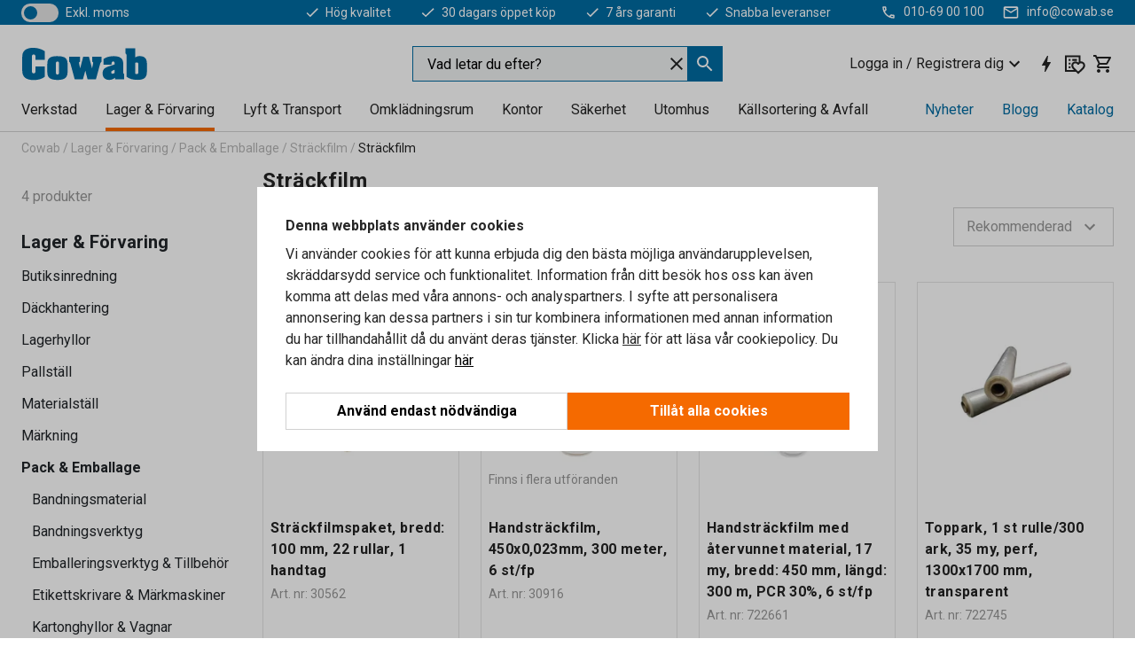

--- FILE ---
content_type: text/html; charset=utf-8
request_url: https://www.cowab.se/lager-forvaring/pack-emballage/strackfilm/strackfilm
body_size: 36526
content:

<!DOCTYPE html>
<html lang="sv">

<head>
    <meta charset="utf-8" />
    <meta name="viewport" content="width=device-width, initial-scale=1.0">
    <meta name="theme-color" content="white" />

    <meta http-equiv="Content-Security-Policy" content="frame-src 'self'
https://*.cookiebot.com
https://*.cdn.optimizely.com
https://*.googletagmanager.com
https://*.cdn-pci.optimizely.com
https://*.google.com
https://*.checkout.dibspayment.eu
https://checkout.dibspayment.eu
https://*.doubleclick.net
https://*.facebook.com
https://*.imbox.io
https://*.hotjar.com
https://*.triggerbee.com
https://*.sleeknote.com
https://cdn2.charpstar.net/
https://charpstar.se/
https://checkoutshopper-live.adyen.com
https://sgtm.cowab.se/
https://www.youtube.com/;">

        <script type="text/javascript">
            !function (a, b, c, d, e, f, g, h) {
                a.RaygunObject = e, a[e] = a[e] || function () {
                    (a[e].o = a[e].o || []).push(arguments)
                }, f = b.createElement(c), g = b.getElementsByTagName(c)[0],
                    f.async = 1, f.src = d, g.parentNode.insertBefore(f, g), h = a.onerror, a.onerror = function (b, c, d, f, g) {
                        h && h(b, c, d, f, g), g || (g = new Error(b)), a[e].q = a[e].q || [], a[e].q.push({
                            e: g
                        })
                    }
            }(window, document, "script", "//cdn.raygun.io/raygun4js/raygun.min.js", "rg4js");
        </script>
        <script type="text/javascript">
            rg4js('apiKey', 'SVMda9UO1vTzMuMFlHhb6g');
            rg4js('enableCrashReporting', true);
            rg4js('setVersion', '149.0.0');
            rg4js('options', {
                ignore3rdPartyErrors: true,
                ignoreAjaxError: true,
                ignoreAjaxAbort: true,
                debugMode: true,
            });
        </script>
        <link rel="preconnect" href="https://fonts.gstatic.com" crossorigin>
        <link href="https://fonts.googleapis.com/css2?family=Roboto:wght@400;700&display=auto" rel="stylesheet">
    <link rel="apple-touch-icon" sizes="180x180" href="/apple-touch-icon.png">
    <link rel="icon" type="image/png" href="/favicon-512x512.png" sizes="512x512">
    <link rel="icon" type="image/png" href="/favicon-192x192.png" sizes="192x192">
    <link rel="icon" type="image/png" href="/favicon-32x32.png" sizes="32x32">
    <link rel="icon" type="image/png" href="/favicon-16x16.png" sizes="16x16">
    <link rel="icon" type="image/png" href="/maskable_icon_x192.png" sizes="192x192">

    <link rel="manifest" href="/manifest">
    <link rel="mask-icon" href="/safari-pinned-tab.svg" color="#006ba2">
    <meta name="msapplication-TileColor" content="#fff">
    <link rel="shortcut icon" href="/favicon.ico">

    <title>Sträckfilm | Cowab.se</title><link rel="stylesheet" type="text/css" href="/assets/browser.bundle.6b8d2c0fc2936f47b7cf.css" />
<meta name="description" content="" data-dynamic="1" />
<meta name="robots" content="index,follow" data-dynamic="1" />
<meta property="og:url" content="https://www.cowab.se/lager-forvaring/pack-emballage/strackfilm/strackfilm" data-dynamic="1" />
<meta property="og:type" content="website" data-dynamic="1" />
<meta property="og:title" content="Sträckfilm" data-dynamic="1" />
<meta property="og:description" content="" data-dynamic="1" />

                <script>
                if (!('Promise' in window && Promise.prototype.finally)) {
                    document.write('<' + 'script src="/assets/polyfills.bundle.bbff1e5177c601f32b31.js" onerror="window.rg4js&&window.rg4js(\'send\', new Error(\'Failed to load: /assets/polyfills.bundle.bbff1e5177c601f32b31.js\'))"></' + 'script>');
                }
                </script>
                <script>
                window.scopeReady = new Promise(function (res, rej) { window.resolveScopeReady = res; window.rejectScopeReady = rej; });
                </script>
            <link rel="canonical" href="https://www.cowab.se/lager-forvaring/pack-emballage/strackfilm/strackfilm" id="link-canonical" />
<script src="/assets/browser.bundle.64b834596f0388deab47.js" async></script>
<script src="/assets/nitro.bundle.b8b2f38ac300bf05c0ba.js" async></script>
<script src="/assets/glitz.bundle.c109fca36cacfb727999.js" async></script>
<script src="/assets/vendor-f501a089.bundle.d29cb0664024d6a8fcd5.js" async></script>
<script src="/assets/6304.bundle.543874b7d4b3c760765a.js" async></script>
<script src="/assets/vendor-d2eb5610.bundle.a0125ec617ac52d68384.js" async></script>
<link rel="stylesheet" type="text/css" href="/assets/browser.bundle.6b8d2c0fc2936f47b7cf.css" />


            <link rel="alternate" hreflang="sv-se" class="link-canonical-alternate" href="https://www.cowab.se/lager-forvaring/pack-emballage/strackfilm/strackfilm">
            <link rel="alternate" hreflang="nb-no" class="link-canonical-alternate" href="https://www.cowab.no/lager-oppbevaring/pakking-emballasje/strekkfilm/strekkfilm">
    <style data-glitz>.a{background-color:white}.b{flex-direction:column;-webkit-box-orient:vertical;-webkit-box-direction:normal}.c{display:-webkit-box;display:-moz-box;display:-ms-flexbox;display:-webkit-flex;display:flex}.d{min-height:100vh}.e{pointer-events:none}.f{position:absolute}.g{opacity:0}.h{width:0}.i{height:0}.n{transform:translate(0, -100%)}.o{left:16px}.p{top:16px}.q{position:fixed}.r{font-size:16px}.s{padding-bottom:8px}.t{padding-top:8px}.u{padding-right:16px}.v{padding-left:16px}.w{height:40px}.a0{border-radius:0}.a1{letter-spacing:0.4px}.a2{line-height:1.2}.a3{justify-content:center;-webkit-box-pack:center}.a4{align-items:center;-webkit-box-align:center}.a5{display:-webkit-inline-box;display:-moz-inline-box;display:-ms-inline-flexbox;display:-webkit-inline-flex;display:inline-flex}.a6{transition-timing-function:ease-out}.a7{transition-duration:200ms}.a8{transition-property:color, background-color, border-color;-webkit-transition-property:color, background-color, border-color;-moz-transition-property:color, background-color, border-color}.av{border-bottom-style:solid}.aw{border-bottom-width:1px}.ax{border-bottom-color:#f56a00}.ay{border-top-style:solid}.az{border-top-width:1px}.b0{border-top-color:#f56a00}.b1{border-right-style:solid}.b2{border-right-width:1px}.b3{border-right-color:#f56a00}.b4{border-left-style:solid}.b5{border-left-width:1px}.b6{border-left-color:#f56a00}.b7{outline-offset:1px}.b8{font-weight:bold}.b9{text-transform:uppercase}.ba{color:#f56a00}.bf{text-shadow:none}.bg{cursor:pointer}.bh{text-align:inherit}.bi{text-decoration:none}.bj{-webkit-user-select:none;-moz-user-select:none;-ms-user-select:none;user-select:none}.bk{font-variant:inherit}.bl{font-style:inherit}.bm{font-family:inherit}.bp{z-index:6}.bq{min-height:auto}.br{position:relative}.bs{top:0}.bt{will-change:opacity}.bu{width:100%}.bv{height:100%}.bw{left:0}.bx{bottom:0}.by{right:0}.bz{background-color:black}.c0{transition-timing-function:ease-in-out}.c1{transition-property:opacity;-webkit-transition-property:opacity;-moz-transition-property:opacity}.c2{border-bottom-color:#e4251b}.c3{border-top-color:#e4251b}.c4{border-right-color:#e4251b}.c5{border-left-color:#e4251b}.c6{background-color:#FFEEEE}.c7{color:black}.c8{border-bottom-width:2px}.c9{border-top-width:2px}.ca{border-right-width:2px}.cb{border-left-width:2px}.cc{margin-bottom:16px}.cd{margin-top:16px}.ce{padding-bottom:16px}.cf{padding-top:16px}.cg{pointer-events:auto}.cr{transition-duration:300ms}.cs{transition-property:box-shadow;-webkit-transition-property:box-shadow;-moz-transition-property:box-shadow}.ct{min-height:0}.cu{border-bottom-color:#D1D1D1}.cv{color:#232323}.cw{transition-property:all;-webkit-transition-property:all;-moz-transition-property:all}.cx{transform:translateY(0)}.cy{opacity:1}.cz{max-height:50px}.d5{color:white}.d6{background-color:#006ba2}.d7{font-size:14px}.d8{min-height:28px}.d9{width:1366px}.da{max-width:calc(100vw - 48px)}.db{margin-right:auto}.dc{margin-left:auto}.dd{display:block}.de{flex-wrap:wrap;-webkit-box-lines:multiple}.df{flex-basis:0%}.dg{flex-shrink:1}.dh{flex-grow:1;-webkit-box-flex:1}.di{font-weight:initial}.dn{margin-right:8px}.do{margin-bottom:0}.dp{height:21px}.dq{width:42px}.dr{display:inline-block}.e3{outline-offset:3px}.e4{transition-property:transform;-webkit-transition-property:transform;-moz-transition-property:transform}.e5{transition-duration:0.4s}.e6{border-radius:15px}.e7{background-color:#E4E4E4}.e9{flex-grow:2;-webkit-box-flex:2}.ea{margin-right:32px}.ed{text-decoration:inherit}.ee{color:inherit}.ei{font-size:1.3em}.ej{height:1em}.ek{width:1em}.el{margin-left:6px}.et{justify-content:flex-end;-webkit-box-pack:end}.eu{margin-right:20px}.f3{stroke:none}.f4{top:-1px}.f6{margin-left:8px}.f7{font-size:1.4em}.f9{z-index:1}.fa{align-items:flex-start;-webkit-box-align:start}.fk{padding-top:20px}.fl{flex-basis:auto}.fm{flex-shrink:0}.fn{margin-top:4px}.fo{justify-content:space-between;-webkit-box-pack:justify}.fp{flex-direction:row;-webkit-box-orient:horizontal;-webkit-box-direction:normal}.fq{gap:32px}.fr{flex-grow:0;-webkit-box-flex:0}.fs{flex-basis:33%}.fv{color:#006ba2}.fw{fill:#006BA2}.fx{padding-right:0}.fy{padding-left:0}.fz{min-width:40px}.g0{line-height:1.5}.g1{background-color:transparent;background-color:initial}.g2{border-bottom-width:0}.g3{border-top-width:0}.g4{border-right-width:0}.g5{border-left-width:0}.g6{font-weight:inherit}.g7{margin-right:12px}.g8{margin-left:12px}.g9{width:24px}.ga{height:24px}.gb{font-size:1.5em}.ge{flex-basis:100%}.gf{width:350px}.gg{justify-content:flex-start;-webkit-box-pack:start}.gj{margin-right:unset}.gk{margin-left:unset}.gq{background-color:#eff1f2}.gr{border-bottom-color:#006ba2}.gs{border-top-color:#006ba2}.gt{border-right-color:#006ba2}.gu{border-left-color:#006ba2}.h5{padding-right:40px}.h6{cursor:-webkit-text;cursor:text}.h7{gap:8px}.h8{padding-bottom:0}.h9{padding-top:0}.ha{font-size:inherit}.hb{width:inherit}.hd{transform:scale(1)}.he{white-space:normal}.hf{white-space:nowrap}.hg{text-align:center}.hh{transition-property:opacity, transform;-webkit-transition-property:opacity, transform;-moz-transition-property:opacity, transform}.hi{text-overflow:ellipsis}.hj{overflow:hidden}.hl{gap:4px}.hm{padding-right:4px}.hn{padding-left:4px}.ho{transform:scaleY(1)}.hp{will-change:transform}.hq{font-size:1px}.hr{height:1px}.hs{visibility:hidden}.ht{align-items:flex-end;-webkit-box-align:end}.hu{outline-offset:0}.hv{min-height:24px}.hw{min-width:24px}.hz{transform:scale(0)}.i0{border-radius:100vw}.i1{font-size:12px}.i2{right:calc(50% - 12px)}.i3{min-width:9px}.i4{height:9px}.i5{margin-right:0}.i6{margin-left:0}.i7{max-height:100px}.i9{margin-left:-32px}.ia{margin-left:32px}.ib{padding-bottom:12px}.ic{padding-top:4px}.in{max-width:100%}.io{color:#b5b5b5}.ip{margin-bottom:8px}.iq{margin-top:8px}.it{list-style:none}.ix{width:calc(80% - (32px * 0.8))}.iy{order:2}.iz{margin-top:0}.j0{text-align:left}.j1{min-height:1.5em}.j2{font-family:Roboto}.j3{font-size:24px}.j5{padding-right:8px}.j6{display:contents}.j7{z-index:5}.j8{top:calc(100% + 8px)}.ja{margin-right:16px}.jb{transition-property:border-color;-webkit-transition-property:border-color;-moz-transition-property:border-color}.jc{width:20px}.jk{border-top-color:#D1D1D1}.jl{border-right-color:#D1D1D1}.jm{border-left-color:#D1D1D1}.jn{color:#969696}.jo{min-width:64px}.jp{min-height:40px}.jq{overflow-x:hidden}.jr{margin-bottom:auto}.js{margin-top:auto}.jt{clip:rect(0 0 0 0)}.ju{-webkit-clip-path:inset(100%);clip-path:inset(100%)}.jv{margin-bottom:-1px}.jw{margin-top:-1px}.jx{margin-right:-1px}.jy{margin-left:-1px}.jz{width:1px}.k0{z-index:3}.k1{min-width:calc(100% - 32px)}.k2{margin-top:-16px}.k3{margin-bottom:32px}.k4{order:3}.k5{grid-template-columns:repeat(4, minmax(0, 1fr));-ms-grid-columns:repeat(4, minmax(0, 1fr))}.k6{grid-row-gap:24px}.k7{grid-column-gap:24px}.k8{display:-ms-grid;display:grid}.k9{max-width:350px}.kh{border-bottom-width:thin}.ki{border-bottom-color:#E4E4E4}.kj{border-top-width:thin}.kk{border-top-color:#E4E4E4}.kl{border-right-width:thin}.km{border-right-color:#E4E4E4}.kn{border-left-width:thin}.ko{border-left-color:#E4E4E4}.kp{padding-left:8px}.kq{right:unset}.kr{top:8px}.ks{left:8px}.kw{object-fit:cover}.kx{object-position:center}.ky{transition-timing-function:ease-in}.kz{margin-bottom:4px}.l0{font-weight:normal}.l1{word-break:break-word}.l2{flex-basis:0}.l3{align-items:baseline;-webkit-box-align:baseline}.l4{-webkit-column-gap:8px;column-gap:8px}.l5{-webkit-column-gap:16px;column-gap:16px}.l6{order:0}.l7{font-size:20px}.l8{font-weight:700}.l9{color:#353535}.la{line-height:1}.lb{padding-right:12px}.lc{padding-left:12px}.lk{border-bottom-color:transparent}.ll{border-top-color:transparent}.lm{border-right-color:transparent}.ln{border-left-color:transparent}.lo{background-color:#f56a00}.lp{margin-top:24px}.lq{align-self:center;-ms-grid-row-align:center}.lr{order:4}.ls{box-shadow:0 1px 8px 0 rgba(0,0,0,0.2)}.lt{border-bottom-left-radius:4px}.lu{border-top-left-radius:4px}.lv{min-width:50px}.lw{background-color:#F3F3F3}.lx{z-index:8}.ly{bottom:110px}.lz{width:calc(20% - (32px * 0.2))}.m0{order:1}.m1{position:-webkit-sticky;position:sticky}.m3{border-bottom-color:#969696}.mc{padding-bottom:6px}.md{padding-top:6px}.mg{margin-top:64px}.mh{padding-bottom:24px}.mi{padding-top:24px}.mm{text-decoration:underline}.mn{fill:#FFF}.mp{width:calc(100% / 5)}.mq{max-width:calc(100% / 5)}.mv{stroke-width:1.5}.mw{height:95px}.mx{min-height:96px}.my{margin-right:4px}.mz{margin-left:4px}.n0{width:51.06382978723405px}.n2{object-fit:contain}.n3{width:114.28571428571429px}.n5{width:94.11764705882352px}.n7{width:137.14285714285714px}.n9{padding-bottom:4px}.na{content-visibility:hidden}.nb{transform:translatex(-100%)}.nc{-webkit-overflow-scrolling:touch}.nd{overflow-y:auto}.ne{will-change:opacity, transform}.nf{outline-offset:-2px}.ng{padding-right:48px}.nh{height:auto}.ni{min-height:48px}.nj{right:16px}.nk{transform:rotate(270deg)}.nl{border-bottom-color:#f3f3f3}.nm{height:48px}.nn{z-index:4}.no{transform:translateX(-50%)}.np{left:50%}.nq{z-index:15}.j:focus{pointer-events:none}.k:focus{opacity:0}.l:focus{z-index:7}.m:focus{transform:translate(0, 0)}.am:focus{outline-color:#f56a00}.bb:focus{border-radius:0}.bc:focus{outline-style:solid}.bd:focus{outline-width:0}.be:focus{isolation:initial}.ef:focus{outline-color:transparent}.gl:focus{border-bottom-color:#006ba2}.gm:focus{border-top-color:#006ba2}.gn:focus{border-right-color:#006ba2}.go:focus{border-left-color:#006ba2}.gv:focus{outline-color:#006ba2}.gw:focus{outline-width:1px}.gx:focus{border-right-width:1px}.gy:focus{border-left-width:1px}.gz:focus{border-bottom-width:1px}.h0:focus{border-bottom-style:solid}.h1:focus{border-top-width:1px}.h2:focus{border-top-style:solid}.h3:focus{border-right-style:solid}.h4:focus{border-left-style:solid}.x:is(.disabledLink){cursor:not-allowed}.y:disabled{cursor:not-allowed}.ag:disabled{border-bottom-color:#D1D1D1}.ah:disabled{border-top-color:#D1D1D1}.ai:disabled{border-right-color:#D1D1D1}.aj:disabled{border-left-color:#D1D1D1}.ak:disabled{background-color:#D1D1D1}.al:disabled{color:#353535}.z:active{outline-width:0}.eg:active{text-decoration:none}.eh:active{color:#005c8b}.hx:active{text-decoration:inherit}.hy:active{color:inherit}.m4:active{font-weight:bold}.m5:active{font-size:20px}.m6:active{text-decoration:underline}.me:active{font-size:16px}.mk:active{color:#F3F3F3}.a9:disabled:hover{border-bottom-color:#D1D1D1}.aa:disabled:hover{border-top-color:#D1D1D1}.ab:disabled:hover{border-right-color:#D1D1D1}.ac:disabled:hover{border-left-color:#D1D1D1}.ae:disabled:hover{background-color:#D1D1D1}.af:disabled:hover{color:#353535}.an:hover:not([disabled],.disabledLink){color:#f56a00}.ao:hover:not([disabled],.disabledLink){background-color:#F3F3F3}.ld:hover:not([disabled],.disabledLink){color:white}.le:hover:not([disabled],.disabledLink){background-color:#dc6a00}.ap:active:not([disabled],.disabledLink){border-bottom-color:#f56a00}.aq:active:not([disabled],.disabledLink){border-top-color:#f56a00}.ar:active:not([disabled],.disabledLink){border-right-color:#f56a00}.as:active:not([disabled],.disabledLink){border-left-color:#f56a00}.at:active:not([disabled],.disabledLink){outline-color:#363636}.au:active:not([disabled],.disabledLink){background-color:white}.lf:active:not([disabled],.disabledLink){border-bottom-color:#363636}.lg:active:not([disabled],.disabledLink){border-top-color:#363636}.lh:active:not([disabled],.disabledLink){border-right-color:#363636}.li:active:not([disabled],.disabledLink){border-left-color:#363636}.lj:active:not([disabled],.disabledLink){background-color:#e07800}.dk:has(:focus-within)> span{outline-style:solid}.dl:has(:focus-within)> span{outline-color:inherit}.dm:has(:focus-within)> span{outline-width:2px}.ds::before{background-color:#006ba2}.dt::before{transition-timing-function:ease-in-out}.du::before{transition-duration:0.4s}.dv::before{transition-property:transform;-webkit-transition-property:transform;-moz-transition-property:transform}.dw::before{border-radius:50%}.dx::before{bottom:3px}.dy::before{left:3px}.dz::before{width:15px}.e0::before{height:15px}.e1::before{position:absolute}.e2::before{content:""}.e8:first-letter{text-transform:uppercase}.eb:hover{text-decoration:inherit}.ec:hover{color:inherit}.ft:hover{text-decoration:none}.fu:hover{color:#005c8b}.hc:hover{cursor:initial}.hk:hover{cursor:pointer}.iw:hover{color:#006ba2}.j9:hover{border-bottom-color:#969696}.jd:hover{border-top-color:#969696}.je:hover{border-right-color:#969696}.jf:hover{border-left-color:#969696}.m7:hover{font-weight:bold}.m8:hover{font-size:20px}.m9:hover{text-decoration:underline}.mf:hover{font-size:16px}.ml:hover{color:#F3F3F3}.mt:hover{color:white}.gp::placeholder{color:black}.i8:nth-child(n+2){margin-left:0}.id::after{border-bottom-color:transparent}.ie::after{border-bottom-style:solid}.if::after{border-bottom-width:4px}.ig::after{width:100%}.ih::after{bottom:0}.ii::after{right:0}.ij::after{position:absolute}.ik::after{content:""}.il::after{border-bottom-color:#f56a00}.ir:empty:before{white-space:pre}.is:empty:before{content:" "}.iu:after{white-space:pre}.iv:after{content:" / "}.kt:before{padding-top:100%}.ku:before{float:left}.kv:before{content:""}.n1:before{padding-top:94%}.n4:before{padding-top:42%}.n6:before{padding-top:51%}.n8:before{padding-top:35%}.ma:last-child{padding-bottom:0}.mu:last-child{margin-right:0}.mb:first-child{padding-top:12px}</style><style data-glitz media="print">.bn{min-height:0}.bo{position:relative}.ch{box-shadow:none}.ci{border-bottom-style:solid}.cj{border-bottom-width:1px}.ck{border-bottom-color:#D1D1D1}.cl{margin-bottom:24px}.cm{margin-top:24px}.cn{padding-bottom:0}.co{min-height:auto}.cp{justify-content:flex-start;-webkit-box-pack:start}.cq{font-size:14px}.d0{pointer-events:auto}.d1{opacity:1}.d2{max-height:50px}.d3{transform:none}.d4{height:0}.dj{display:none}.em{z-index:10}.en{color:#232323}.eo{transform:translate(-50%, 0)}.ep{left:50%}.eq{top:50px}.er{position:absolute}.es{display:-webkit-box;display:-moz-box;display:-ms-flexbox;display:-webkit-flex;display:flex}.ev{margin-bottom:16px}.ew{margin-top:16px}.ex{margin-right:16px}.ey{margin-left:16px}.ez{align-items:center;-webkit-box-align:center}.f0{font-size:2.2em}.f1{color:black}.f2{display:block}.f5{white-space:nowrap}.f8{height:100%}.fe{margin-top:0}.ff{padding-bottom:8px}.fg{padding-top:8px}.fh{flex-direction:column;-webkit-box-orient:vertical;-webkit-box-direction:normal}.fi{margin-bottom:32px}.fj{justify-content:space-evenly;-webkit-box-pack:space-evenly}.im{min-height:initial}.jg{border-bottom-color:black}.jh{border-top-color:black}.ji{border-right-color:black}.jj{border-left-color:black}.mj{width:100%}.mo{justify-content:center;-webkit-box-pack:center}.mr{margin-right:32px}.ms{margin-left:32px}.fb:after{font-size:10px}.fc:after{white-space:nowrap}.fd:after{content:attr(data-page-url)}</style><style data-glitz media="(min-width: 1024px)">.gc{flex-basis:auto}.gd{flex-shrink:0}.gh{max-width:585px}.gi{width:100%}.j4{margin-top:12px}.ke{transition-timing-function:ease-out}.kf{transition-duration:200ms}.kg{transition-property:border-color;-webkit-transition-property:border-color;-moz-transition-property:border-color}.m2{margin-bottom:24px}.ka:hover{border-bottom-color:#969696}.kb:hover{border-top-color:#969696}.kc:hover{border-right-color:#969696}.kd:hover{border-left-color:#969696}</style>
        <script data-cookieconsent="ignore" data-ot-ignore="true">
            window.dataLayer = window.dataLayer || [];
            function gtag() {
                dataLayer.push(arguments);
            }
            gtag("consent", "default", {
                ad_storage: "denied",
                ad_user_data: 'denied',
                ad_personalization: 'denied',
                analytics_storage: "denied",
                functionality_storage: 'denied',
                personalization_storage: 'denied',
                security_storage: 'denied',
                wait_for_update: 500,
            });
            gtag("set", "ads_data_redaction", true);
        </script>
        <script data-cookieconsent="ignore" type="text/javascript" data-ot-ignore="true" >
            if (!('dataLayer' in window)) {
                window.dataLayer = [];
            }

            window.dataLayer.push({
                event: 'originalReferrer',
                originalReferrer: document.referrer,
            });

            window.dataLayer.push({
                event: 'originalLocation',
                originalLocation: document.location.href,
            });

            window.gtmEnabled = true;
        </script>
<!-- Google Tag Manager -->
<script data-cookieconsent="ignore">(function(w,d,s,l,i){w[l]=w[l]||[];w[l].push({'gtm.start':
new Date().getTime(),event:'gtm.js'});var f=d.getElementsByTagName(s)[0],
j=d.createElement(s),dl=l!='dataLayer'?'&l='+l:'';j.async=true;j.src=
'https://www.googletagmanager.com/gtm.js?id='+i+dl;f.parentNode.insertBefore(j,f);
})(window,document,'script','dataLayer','GTM-KXR8RJ9');</script>
<!-- End Google Tag Manager -->         <script id="Cookiebot" src="https://consent.cookiebot.com/uc.js" data-cbid="f2c9491a-ca4b-4715-8604-b67825e89ba7"
            data-culture="sv" type="text/javascript" async></script>

        <script type="text/javascript">
                window.externalScriptEnable = true;
        </script>

    <script>
        window.isPrivateBusinessSelectorEnabled = false;
    </script>   
</head>

<body class="cowab-site">

<!-- Google Tag Manager (noscript) -->
<noscript><iframe src="https://www.googletagmanager.com/ns.html?id=GTM-KXR8RJ9"
height="0" width="0" style="display:none;visibility:hidden"></iframe></noscript>
<!-- End Google Tag Manager (noscript) -->

    <div id="container"><div><div class="a b c d"><div id="focusreset-nitro" tabindex="-1" class="e f g h i"></div><button aria-label="Hoppa till sidinnehåll" type="button" class="j k e g l m n o p q r s t u v w x y z a0 a1 a2 a3 a4 a5 a6 a7 a8 a9 aa ab ac ae af ag ah ai aj ak al am an ao ap aq ar as at au av aw ax ay az b0 b1 b2 b3 b4 b5 b6 b7 b8 b9 a ba bb bc bd be bf bg bh bi bj bk bl bm">Hoppa till sidinnehåll</button><header class="bn bo e bp bq br bs"><div class="e g bt bu bv bw bx by bs q bz c0 a7 c1"></div><noscript><div class="a3 c2 c3 c4 c5 c6 c7 av c8 ay c9 b1 ca b4 cb a0 cc cd ce cf u v c"><div>Det verkar inte som att din webbläsare har JavaScript aktiverat, vilket behövs för att ge dig den bästa användarupplevelsen.</div></div></noscript><div class="br"><div class="height-measuring-wrapper cg"><div class="ch ci cj ck cl cm cn co cp cq c0 cr cs br ct b c av aw cu bu a cv"><div><div class="c0 cw cr cg cx cy cz d0 d1 d2 d3 d4 d5 d6 d7 c bu"><div class="d4 d8 d9 da db dc dd"><div class="a4 bv a3 de c"><div class="df dg dh a4 c di d7 dj"><label aria-label="exkl. moms" class="dk dl dm dn do dp dq dr br"><input type="checkbox" class="i h g"/><span class="ds dt du dv dw dx dy dz e0 e1 e2 e3 e4 c0 e5 e6 e7 bx by bw bs bg f"></span></label><span class="d5 e8">exkl. moms</span></div><div class="df dg e9 c a3 a4 dj"><a class="ea eb ec ed a4 ee c bb bc ef bd be eg eh" data-scope-link="true" href="/om-oss"><svg xmlns="http://www.w3.org/2000/svg" height="1em" viewBox="0 0 24 24" width="1em" class="d5 ei ej ek a5"><path d="M0 0h24v24H0V0z" fill="transparent"></path><path fill="currentColor" d="M9 16.17L4.83 12l-1.42 1.41L9 19 21 7l-1.41-1.41L9 16.17z"></path></svg><div class="el dr">Hög kvalitet</div></a><a class="ea eb ec ed a4 ee c bb bc ef bd be eg eh" data-scope-link="true" href="/kopvillkor"><svg xmlns="http://www.w3.org/2000/svg" height="1em" viewBox="0 0 24 24" width="1em" class="d5 ei ej ek a5"><path d="M0 0h24v24H0V0z" fill="transparent"></path><path fill="currentColor" d="M9 16.17L4.83 12l-1.42 1.41L9 19 21 7l-1.41-1.41L9 16.17z"></path></svg><div class="el dr">30 dagars öppet köp</div></a><a class="ea eb ec ed a4 ee c bb bc ef bd be eg eh" data-scope-link="true" href="/kopvillkor"><svg xmlns="http://www.w3.org/2000/svg" height="1em" viewBox="0 0 24 24" width="1em" class="d5 ei ej ek a5"><path d="M0 0h24v24H0V0z" fill="transparent"></path><path fill="currentColor" d="M9 16.17L4.83 12l-1.42 1.41L9 19 21 7l-1.41-1.41L9 16.17z"></path></svg><div class="el dr">7 års garanti</div></a><a class="eb ec ed a4 ee c bb bc ef bd be eg eh" data-scope-link="true" href="/kopvillkor"><svg xmlns="http://www.w3.org/2000/svg" height="1em" viewBox="0 0 24 24" width="1em" class="d5 ei ej ek a5"><path d="M0 0h24v24H0V0z" fill="transparent"></path><path fill="currentColor" d="M9 16.17L4.83 12l-1.42 1.41L9 19 21 7l-1.41-1.41L9 16.17z"></path></svg><div class="el dr">Snabba leveranser</div></a></div><div class="em en eo ep eq er es et df dg dh c"><a aria-label="Ring 010-69 00 100" target="_blank" class="eu ev ew ex ey ez es eb ec ed ee bb bc ef bd be eg eh" href="tel:010-69 00 100"><svg xmlns="http://www.w3.org/2000/svg" height="1em" viewBox="0 0 24 24" width="1em" class="f0 f1 f2 a5 d5 ei f3 f4 br ej ek"><path d="M0 0h24v24H0V0z" fill="none"></path><path fill="currentColor" d="M6.54 5c.06.89.21 1.76.45 2.59l-1.2 1.2c-.41-1.2-.67-2.47-.76-3.79h1.51m9.86 12.02c.85.24 1.72.39 2.6.45v1.49c-1.32-.09-2.59-.35-3.8-.75l1.2-1.19M7.5 3H4c-.55 0-1 .45-1 1 0 9.39 7.61 17 17 17 .55 0 1-.45 1-1v-3.49c0-.55-.45-1-1-1-1.24 0-2.45-.2-3.57-.57-.1-.04-.21-.05-.31-.05-.26 0-.51.1-.71.29l-2.2 2.2c-2.83-1.45-5.15-3.76-6.59-6.59l2.2-2.2c.28-.28.36-.67.25-1.02C8.7 6.45 8.5 5.25 8.5 4c0-.55-.45-1-1-1z"></path></svg><span class="f5 f6">010-69 00 100</span></a><a aria-label="Skicka e-post till info@cowab.se" target="_blank" class="ev ew ex ey ez es eb ec ed ee bb bc ef bd be eg eh" href="mailto:info@cowab.se"><svg xmlns="http://www.w3.org/2000/svg" height="1em" viewBox="0 0 24 24" width="1em" class="f0 f1 f2 a5 d5 f7 f4 br ej ek"><path d="M0 0h24v24H0V0z" fill="none"></path><path fill="currentColor" d="M22 6c0-1.1-.9-2-2-2H4c-1.1 0-2 .9-2 2v12c0 1.1.9 2 2 2h16c1.1 0 2-.9 2-2V6zm-2 0l-8 5-8-5h16zm0 12H4V8l8 5 8-5v10z"></path></svg><span class="f5 f6">info@cowab.se</span></a></div></div></div></div></div><div class="f8 f9 a fa b c d9 da db dc"><div data-page-url="https://www.cowab.se/lager-forvaring/pack-emballage/strackfilm/strackfilm" id="top-area" class="fb fc fd fe ff fg fh fi fj ce fk fl fm dh fn a4 bu fo fp c br"><div class="fq a4 c fr dg fs"><a aria-label="Gå till startsidan" id="top-area-home" class="bb bc ef bd be eg eh ft fu bi fv" data-scope-link="true" href="/"><svg xmlns="http://www.w3.org/2000/svg" xml:space="preserve" viewBox="13 10 327 90" height="39" class="fw dd"><path d="M49.8 38.5c0-3.3.7-9-4.6-9s-4.6 5.7-4.6 9v31.2c0 3.3-.7 9 4.6 9s4.6-5.7 4.6-9v-9.1H74v27c-6.5 5.4-16.9 8.3-27 8.6s-19.8-2-24.8-6.7c-6.9-6.5-6.7-15-6.7-23.9V37.5c0-7.3.9-14.3 6.9-19.2 5.4-4.5 14.4-6.5 23.9-6.1 9.6.4 19.7 3.4 27.8 8.8v22.4H49.8zM107 47.8c4.8 0 4.1 5.7 4.1 8.9v17.2c0 3.2.3 8.1-4.2 8.1-4.4 0-4.1-4.9-4.1-8.1V56.6c-.1-3.3-.6-8.8 4.2-8.8m-1.5-13.9c-6.7 0-13.9.6-19.3 4.8-5.5 4.3-5.6 11.3-5.6 17.7v15.5c0 7.8 0 15.1 7.2 19.9 5.2 3.5 13.8 4 19.9 4 6.8 0 14.7-.6 20-5.2 5.4-4.6 5.5-12.1 5.5-18.7V56.4c0-7.5-.5-14.7-7.6-19.1-5.1-2.9-14.1-3.4-20.1-3.4M197.3 35.1h23.9v13.3c-2.7 2-3.6 6.1-4.4 9.3l-10 36.8h-21.5l-6-22.8-6.3 22.8h-21.2l-10.3-38.2c-.8-2.9-1.5-6.2-4.2-7.9V35.1h28v13.3c-1.5.8-2.7 1.8-2.4 3.4l2.9 13.7h.2l7.9-30.4h14.7l8.1 30.4h.2l2.9-13.7c.4-1.6-.8-2.6-2.3-3.4V35.1zM255.6 69.3v8.2c-2.1 1.5-4.1 2.2-6 2.2h-.4c-1.7 0-2.7-2-2.7-3.7-.1-4.2 5.2-5.1 9.1-6.7m-2.5-35.4c-9.2 0-18.8 1.9-26.4 7.4v14.6h20.8v-2.5c0-2.9.8-5.8 4.3-5.8 3.1 0 3.8 2.9 3.8 5.8v2.1l-14.3 4.6c-10 3.3-17.1 6.8-17.1 18.7 0 10.5 6.5 17 16.8 17 6.1 0 10.7-1.8 15.4-5.8v4.5h24V81.2c-3-2.2-2.7-4.9-2.7-8V56.6c.1-6.9 0-13.1-6.2-18-4.9-3.8-12.5-4.7-18.4-4.7M313.1 50.4c1 0 1.8.3 2.5.8 1.2.9 1.6 2.9 1.6 5.7v17.3c0 2.7-.4 4.7-1.6 5.7-.6.4-1.4.7-2.5.7s-2.5-.3-4.3-.9V51.3c1.7-.6 3.1-.9 4.3-.9m-29.3-36.7V27c3 2 2.8 4.7 2.8 7.8v52.8c7.9 6.4 18.8 8.1 28.6 8.1 18.2 0 24-7.4 24-21.2v-22c0-11.6-5.6-18.7-18.5-18.7-4.3 0-8.4.9-12 3.7V13.7z"></path></svg></a><button aria-label="Öppna huvudmenyn" tabindex="-1" type="button" class="e c1 cr c0 g dj fx fy fz r s t w g0 x y z a0 a1 a3 a4 a5 ee bb bc ef bd be bf bg g1 bh bi bj g2 g3 g4 g5 g6 bk bl bm"><svg xmlns="http://www.w3.org/2000/svg" height="1em" viewBox="0 0 24 24" width="1em" class="g7 g8 g9 ga gb a5"><path d="M0 0h24v24H0V0z" fill="none"></path><path fill="currentColor" d="M3 18h18v-2H3v2zm0-5h18v-2H3v2zm0-7v2h18V6H3z"></path></svg></button></div><div class="gc gd ge dg fr gf dj br gg c"><form action="/sok" class="gh gi bu gj gk a4 c br"><div class="dh br"><input type="search" aria-label="Sök" placeholder="Vad letar du efter?" name="q" autoComplete="off" value="" class="gl gm gn go gp gq gr gs gt gu bc gv gw gx gy gz h0 h1 h2 h3 h4 b2 b5 aw av az ay b1 b4 h5 v a0 r s t w g0 h6 ee bu"/><div class="h7 a4 c bx by bs f"><button aria-label="Rensa" type="button" class="a4 c bb bc ef bd be a0 bf bg g1 bh bi ee bj h8 h9 fx fy g2 g3 g4 g5 g6 bk bl ha bm"><svg xmlns="http://www.w3.org/2000/svg" height="1em" viewBox="0 0 24 24" width="1em" class="gb ej ek a5"><path d="M0 0h24v24H0V0z" fill="none"></path><path fill="currentColor" d="M19 6.41L17.59 5 12 10.59 6.41 5 5 6.41 10.59 12 5 17.59 6.41 19 12 13.41 17.59 19 19 17.59 13.41 12 19 6.41z"></path></svg></button><div class="d6"><div class="dr bu"><div class="hb a5"><span class="hc hb a4 a5"><button tabindex="-1" state="[object Object]" aria-label="Sök" class=" feedback-default hd he br dj fx fy fz r s t w g0 x y z a0 a1 a3 a4 a5 a6 a7 a8 ee bb bc ef bd be bf bg g1 bh bi bj g2 g3 g4 g5 g6 bk bl bm" type="submit"><span class="feedback-text hf hd cy hg a3 a4 c a6 a7 hh hi hj"><svg xmlns="http://www.w3.org/2000/svg" viewBox="0 0 24 24" width="1em" height="1em" class="d5 d6 a0 h8 h9 fx fy dd gb ej ek"><path fill="none" d="M0 0h24v24H0z"></path><path fill="currentColor" d="M15.5 14h-.79l-.28-.27A6.47 6.47 0 0 0 16 9.5 6.5 6.5 0 1 0 9.5 16c1.61 0 3.09-.59 4.23-1.57l.27.28v.79l5 4.99L20.49 19zm-6 0C7.01 14 5 11.99 5 9.5S7.01 5 9.5 5 14 7.01 14 9.5 11.99 14 9.5 14"></path></svg></span></button></span></div></div></div></div></div></form></div><div id="top-area-sec-nav" class="h7 fr dg fs a4 et c dj"><div class="a3 a4 b c"><div class="a3 a4 c"><div class="hb a5"><span class="hk hb a4 a5"><button aria-label="Logga in / Registrera dig" type="button" class="a4 hl c bg dn f6 hm hn h8 h9 r br bb bc ef bd be a0 bf g1 bh bi ee bj g2 g3 g4 g5 g6 bk bl bm"><div class="hf r">Logga in / Registrera dig</div><span class="ho dd hp a6 cr e4"><svg xmlns="http://www.w3.org/2000/svg" height="1em" viewBox="0 0 24 24" width="1em" class="g9 gb ej a5"><path d="M0 0h24v24H0V0z" fill="none"></path><path fill="currentColor" d="M7.41 8.59L12 13.17l4.59-4.58L18 10l-6 6-6-6 1.41-1.41z"></path></svg></span></button></span></div></div><div class="hb a5"><span class="hc hb a4 a5"><div class="hq br dd hr hs bu"> </div></span></div></div><div class="fast-order-button ht c"><a title="Snabborder" aria-label="Snabborder" class="hu hv hw g9 ga a3 a4 c br ft hx hy ec ed ee bb bc ef bd be" tabindex="0" data-scope-link="true" href="/kassan?fastorder=true"><span class="fast-order-button-icon br"><svg xmlns="http://www.w3.org/2000/svg" width="1em" height="1em" viewBox="0 0 24 24" fill="currentColor" class="ga g9 gb a5"><path d="M11 21h-1l1-7H7.5c-.58 0-.57-.32-.38-.66.19-.34.05-.08.07-.12C8.48 10.94 10.42 7.54 13 3h1l-1 7h3.5c.49 0 .56.33.47.51l-.07.15C12.96 17.55 11 21 11 21z"></path></svg></span></a></div><div class="wishlist-button dn f6 a4 c"><button title="Mina listor" aria-label="Mina listor" type="button" class="bg h8 h9 fx fy a3 a4 a5 hg hu hv hw g9 ga br bb bc ef bd be a0 bf g1 bi ee bj g2 g3 g4 g5 g6 bk bl ha bm"><span class="wishlist-button-icon br"><div class="hz i0 hg i1 i2 bs i3 i4 f a6 a7 e4 d6 d5"></div><svg xmlns="http://www.w3.org/2000/svg" height="1em" viewBox="0 0 31 30" width="1em" class="ga g9 gb a5"><path fill="currentColor" d="M24 2.67v8.91l.5-.04h.3a5.73 5.73 0 0 1 5.87 5.74c0 1.68-.39 2.96-1.6 4.52l-.3.4-.75.84-.43.44-.23.24-.49.48-.53.5-.57.53-.95.86-1.05.93-1.17 1.02-1.93 1.85-1.85-1.77-1.66-1.45H1.33v-24H24Zm.8 11.53c-1.42 0-2.8.87-3.27 2.07H19.8a3.59 3.59 0 0 0-3.27-2.07c-1.83 0-3.2 1.32-3.2 3.08 0 1.77 1.4 3.52 3.72 5.7l.62.58.67.6.7.63 1.52 1.32.1.09.09-.09 1.52-1.32 1.04-.93.65-.59.6-.57c2.15-2.05 3.43-3.73 3.43-5.42 0-1.76-1.38-3.08-3.2-3.08Zm-3.47-1.64V5.33H4V24h10.26l-.41-.41-.44-.45-.39-.43-.36-.4-.16-.2-.3-.4a6.65 6.65 0 0 1-1.53-4.03v-.4c0-1.43.5-2.7 1.33-3.7v-.25h.23a5.92 5.92 0 0 1 4.31-1.8c1.48 0 2.93.54 4.05 1.46l.08.07.2-.17.46-.33Zm-12 6.1v2.67H6.67v-2.66h2.66Zm0-5.33V16H6.67v-2.67h2.66ZM18.67 8v2.67H12V8h6.67ZM9.33 8v2.67H6.67V8h2.66Z"></path></svg></span></button></div><button aria-label="Min varukorg" data-test-id="minicart-button" type="button" class="bg h8 h9 fx fy hu ga g9 i5 i6 br r x y z a0 a1 a2 a3 a4 a5 a6 a7 a8 ee bb bc ef bd be bf g1 bh bi bj g2 g3 g4 g5 g6 bk bl bm"><svg xmlns="http://www.w3.org/2000/svg" height="1em" viewBox="0 0 24 24" width="1em" class="hv hw gb ej ek a5"><path d="M0 0h24v24H0V0z" fill="none"></path><path fill="currentColor" d="M15.55 13c.75 0 1.41-.41 1.75-1.03l3.58-6.49c.37-.66-.11-1.48-.87-1.48H5.21l-.94-2H1v2h2l3.6 7.59-1.35 2.44C4.52 15.37 5.48 17 7 17h12v-2H7l1.1-2h7.45zM6.16 6h12.15l-2.76 5H8.53L6.16 6zM7 18c-1.1 0-1.99.9-1.99 2S5.9 22 7 22s2-.9 2-2-.9-2-2-2zm10 0c-1.1 0-1.99.9-1.99 2s.89 2 1.99 2 2-.9 2-2-.9-2-2-2z"></path></svg></button></div></div><div class="c0 cw cr cg cy i7 bu"><nav class="dj fo ht c bu fl fm fr"><div><div class="i8 i9 fl dg fr c ht"><a aria-label="Verkstad" class="ia ib ic id ie if ig ih ii ij ik br bv a4 c hx hy eb ec ed ee bb bc ef bd be" tabindex="0" data-scope-link="true" href="/verkstad">Verkstad</a><a aria-label="Lager &amp; Förvaring" class="il ie if ia ib ic ig ih ii ij ik br bv a4 c hx hy eb ec ed ee bb bc ef bd be" tabindex="0" data-scope-link="true" href="/lager-forvaring">Lager &amp; Förvaring</a><a aria-label="Lyft &amp; Transport" class="ia ib ic id ie if ig ih ii ij ik br bv a4 c hx hy eb ec ed ee bb bc ef bd be" tabindex="0" data-scope-link="true" href="/lyft-transport">Lyft &amp; Transport</a><a aria-label="Omklädningsrum" class="ia ib ic id ie if ig ih ii ij ik br bv a4 c hx hy eb ec ed ee bb bc ef bd be" tabindex="0" data-scope-link="true" href="/omkladningsrum">Omklädningsrum</a><a aria-label="Kontor" class="ia ib ic id ie if ig ih ii ij ik br bv a4 c hx hy eb ec ed ee bb bc ef bd be" tabindex="0" data-scope-link="true" href="/kontor">Kontor</a><a aria-label="Säkerhet" class="ia ib ic id ie if ig ih ii ij ik br bv a4 c hx hy eb ec ed ee bb bc ef bd be" tabindex="0" data-scope-link="true" href="/sakerhet">Säkerhet</a><a aria-label="Utomhus" class="ia ib ic id ie if ig ih ii ij ik br bv a4 c hx hy eb ec ed ee bb bc ef bd be" tabindex="0" data-scope-link="true" href="/utomhus">Utomhus</a><a aria-label="Källsortering &amp; Avfall" class="ia ib ic id ie if ig ih ii ij ik br bv a4 c hx hy eb ec ed ee bb bc ef bd be" tabindex="0" data-scope-link="true" href="/kallsortering-avfall">Källsortering &amp; Avfall</a></div></div><div class="i8 i9 fl dg fr c ht"><a aria-label="Nyheter" class="fu fv ia ib ic id ie if ig ih ii ij ik br bv a4 c hx hy eb ed bb bc ef bd be" tabindex="0" data-scope-link="true" href="/nyheter">Nyheter</a><a aria-label="Blogg" class="fu fv ia ib ic id ie if ig ih ii ij ik br bv a4 c hx hy eb ed bb bc ef bd be" tabindex="0" data-scope-link="true" href="/blogg">Blogg</a><a aria-label="Katalog" class="fu fv ia ib ic id ie if ig ih ii ij ik br bv a4 c hx hy eb ed bb bc ef bd be" tabindex="0" data-scope-link="true" href="/katalog">Katalog</a></div></nav></div></div><div></div></div><div class="dj"></div><noscript><div class="a3 c2 c3 c4 c5 c6 c7 av c8 ay c9 b1 ca b4 cb a0 cc cd ce cf u v c"><div>Det verkar inte som att din webbläsare har JavaScript aktiverat, vilket behövs för att ge dig den bästa användarupplevelsen.</div></div></noscript></div></div></header><div class="im dh b c"><main class="bu in db dc dd"><div class="d9 da db dc dd"><ul class="dj de io d7 ip iq ir is c it h8 h9 fx fy i5 i6"><li class="iu iv"><a aria-label="Cowab" class="eb iw ed ee hx hy bb bc ef bd be" data-scope-link="true" href="/">Cowab</a></li><li class="iu iv"><a aria-label="Lager &amp; Förvaring" class="eb iw ed ee hx hy bb bc ef bd be" data-scope-link="true" href="/lager-forvaring">Lager &amp; Förvaring</a></li><li class="iu iv"><a aria-label="Pack &amp; Emballage" class="eb iw ed ee hx hy bb bc ef bd be" data-scope-link="true" href="/lager-forvaring/pack-emballage">Pack &amp; Emballage</a></li><li class="iu iv"><a aria-label="Sträckfilm" class="eb iw ed ee hx hy bb bc ef bd be" data-scope-link="true" href="/lager-forvaring/pack-emballage/strackfilm">Sträckfilm</a></li><li class="cv"><span class="ft ec ed ee">Sträckfilm</span></li></ul></div><div class="fo d9 da db dc c"><div class="ix iy"><div><section class="do iz j0 bu in db dc dd"><h1 class="j1 do iz cv a1 g0 j2 b8 j3">Sträckfilm</h1></section><div class="j4 ip iy fa b c bu in db dc"><div class="fa fo c bu"><div class="j5 de c"><div class="br"><div class="j6"><button aria-label="Visa fler Längd" type="button" class="j9 cu aw av a5 ja fx fy s t d7 br a6 a7 jb bb bc ef bd be a0 bf bg g1 bh bi ee bj g3 g4 g5 g6 bk bl bm">Längd<!-- --> <span class="f6 ho dd hp a6 cr e4"><svg xmlns="http://www.w3.org/2000/svg" height="1em" viewBox="0 0 24 24" width="1em" class="jc gb ej a5"><path d="M0 0h24v24H0V0z" fill="none"></path><path fill="currentColor" d="M7.41 8.59L12 13.17l4.59-4.58L18 10l-6 6-6-6 1.41-1.41z"></path></svg></span></button></div></div><div class="br"><div class="j6"><button aria-label="Visa fler Bredd" type="button" class="j9 cu aw av a5 ja fx fy s t d7 br a6 a7 jb bb bc ef bd be a0 bf bg g1 bh bi ee bj g3 g4 g5 g6 bk bl bm">Bredd<!-- --> <span class="f6 ho dd hp a6 cr e4"><svg xmlns="http://www.w3.org/2000/svg" height="1em" viewBox="0 0 24 24" width="1em" class="jc gb ej a5"><path d="M0 0h24v24H0V0z" fill="none"></path><path fill="currentColor" d="M7.41 8.59L12 13.17l4.59-4.58L18 10l-6 6-6-6 1.41-1.41z"></path></svg></span></button></div></div></div><div class="a5 br"><div class="bu br"><div class="bu c"><div class="hb a5"><span class="hc bu a4 a5"><button type="button" class="gl gm gn go j9 jd je jf jg jh ji jj aw av cu az ay jk b2 b1 jl b5 b4 jm jn a hj a4 br jo fo fp c jp bu"><span class="ee ip iq dn f6 j0 jq"><span class="jn">Rekommenderad</span></span><span class="dn jr js ho dd hp a6 cr e4"><svg xmlns="http://www.w3.org/2000/svg" height="1em" viewBox="0 0 24 24" width="1em" class="g9 gb ej a5"><path d="M0 0h24v24H0V0z" fill="none"></path><path fill="currentColor" d="M7.41 8.59L12 13.17l4.59-4.58L18 10l-6 6-6-6 1.41-1.41z"></path></svg></span></button></span></div></div><input tabindex="-1" aria-label="Sortera" class="hj jt ju g2 g3 g4 g5 h8 h9 fx fy jv jw jx jy hr jz f"/><div class="iq f6 k0 k1 f"></div></div></div></div><div class="cc cd u a4 c"><div class="k2 de c"></div></div></div><div class="b c k3 bu in db dc"><div class="k4 bu in db dc dd"><div class="k5 k6 k7 k8"><div class="product-card k9 bu ka kb kc kd ke kf kg s a0 kh av ki kj ay kk kl b1 km kn b4 ko b c br a cv" id="product-card-14144"><div data-test-id="product-link" class="dh b c"><div class="t j5 kp br"><div class="f9 kq kr ks f dd"></div><a tabindex="-1" class="br dd hx hy eb ec ed ee bb bc ef bd be" data-scope-link="true" href="/p/strackfilmspaket-14144-14142"><div class="br kt ku kv dd hj"><img itemProp="image" sizes="(max-width: 1366px) calc(20vw - 80px), 231px" alt="Sträckfilmspaket, bredd: 100 mm, 22 rullar, 1 handtag" loading="lazy" src="https://static.cowab.com/cdn-cgi/image/width=320,format=auto/globalassets/147632.jpg?ref=97889D8EC3" srcSet="https://static.cowab.com/cdn-cgi/image/width=236,format=auto/globalassets/147632.jpg?ref=97889D8EC3 236w, https://static.cowab.com/cdn-cgi/image/width=462,format=auto/globalassets/147632.jpg?ref=97889D8EC3 462w, https://static.cowab.com/cdn-cgi/image/width=590,format=auto/globalassets/147632.jpg?ref=97889D8EC3 590w, https://static.cowab.com/cdn-cgi/image/width=1180,format=auto/globalassets/147632.jpg?ref=97889D8EC3 1180w" class="kw kx by bw bv bu f g in ky cr c1"/></div></a></div><a class="do iz i5 i6 h8 h9 j5 kp dh b c hx hy eb ec ed ee bb bc ef bd be" data-scope-link="true" href="/p/strackfilmspaket-14144-14142"><div aria-hidden="true" class="several-variants g kz d7 jn" tabindex="-1">Finns i flera utföranden</div><h3 class="l0 hi hf hj ha l1 kz iz cv a1 g0 j2"> </h3><h3 class="b8 ha l1 kz iz cv a1 g0 j2">Sträckfilmspaket, bredd: 100 mm, 22 rullar, 1 handtag</h3><div class="item-number kz d7 jn">Art. nr<!-- -->: <!-- -->30562</div></a></div><div class="hl iq dn f6 fo fp de c"><div class="l2 dg dh"><div class="l3 b de l4 c"><div class="fp l5 l3 de c"><div class="l6 l7 l8 l9">779 kr</div></div><div class="la l0 d7 jn">exkl. moms</div></div></div><button aria-label="Köp - Sträckfilmspaket" state="[object Object]" class="buy-button feedback-default b9 dc do js br he r s t lb lc w x y z a0 a1 a2 a3 a4 a5 a6 a7 a8 a9 aa ab ac ae af ag ah ai aj ak al am ld le lf lg lh li at lj av g2 lk ay g3 ll b1 g4 lm b4 g5 ln b7 b8 lo d5 bb bc bd be bf bg bh bi bj bk bl bm" type="button"><span class="feedback-text hf hd cy hg a3 a4 c a6 a7 hh hi hj">Köp</span></button></div></div><div class="product-card k9 bu ka kb kc kd ke kf kg s a0 kh av ki kj ay kk kl b1 km kn b4 ko b c br a cv" id="product-card-193574"><div data-test-id="product-link" class="dh b c"><div class="t j5 kp br"><div class="f9 kq kr ks f dd"></div><a tabindex="-1" class="br dd hx hy eb ec ed ee bb bc ef bd be" data-scope-link="true" href="/p/handrulle-193574-193572"><div class="br kt ku kv dd hj"><img itemProp="image" sizes="(max-width: 1366px) calc(20vw - 80px), 231px" alt="Handsträckfilm, 450x0,023mm, 300 meter, 6 st/fp" loading="lazy" src="https://static.cowab.com/cdn-cgi/image/width=320,format=auto/globalassets/147685.jpg?ref=45E09EA20B" srcSet="https://static.cowab.com/cdn-cgi/image/width=236,format=auto/globalassets/147685.jpg?ref=45E09EA20B 236w, https://static.cowab.com/cdn-cgi/image/width=462,format=auto/globalassets/147685.jpg?ref=45E09EA20B 462w, https://static.cowab.com/cdn-cgi/image/width=590,format=auto/globalassets/147685.jpg?ref=45E09EA20B 590w, https://static.cowab.com/cdn-cgi/image/width=1180,format=auto/globalassets/147685.jpg?ref=45E09EA20B 1180w" class="kw kx by bw bv bu f g in ky cr c1"/></div></a></div><a class="do iz i5 i6 h8 h9 j5 kp dh b c hx hy eb ec ed ee bb bc ef bd be" data-scope-link="true" href="/p/handrulle-193574-193572"><div aria-hidden="false" class="several-variants kz d7 jn">Finns i flera utföranden</div><h3 class="l0 hi hf hj ha l1 kz iz cv a1 g0 j2"> </h3><h3 class="b8 ha l1 kz iz cv a1 g0 j2">Handsträckfilm, 450x0,023mm, 300 meter, 6 st/fp</h3><div class="item-number kz d7 jn">Art. nr<!-- -->: <!-- -->30916</div></a></div><div class="hl iq dn f6 fo fp de c"><div class="l2 dg dh"><div class="l3 b de l4 c"><div class="fp l5 l3 de c"><div class="l6 l7 l8 l9">879 kr</div></div><div class="la l0 d7 jn">exkl. moms</div></div></div><button aria-label="Köp - Handsträckfilm" state="[object Object]" class="buy-button feedback-default b9 dc do js br he r s t lb lc w x y z a0 a1 a2 a3 a4 a5 a6 a7 a8 a9 aa ab ac ae af ag ah ai aj ak al am ld le lf lg lh li at lj av g2 lk ay g3 ll b1 g4 lm b4 g5 ln b7 b8 lo d5 bb bc bd be bf bg bh bi bj bk bl bm" type="button"><span class="feedback-text hf hd cy hg a3 a4 c a6 a7 hh hi hj">Köp</span></button></div></div><div class="product-card k9 bu ka kb kc kd ke kf kg s a0 kh av ki kj ay kk kl b1 km kn b4 ko b c br a cv" id="product-card-916631"><div data-test-id="product-link" class="dh b c"><div class="t j5 kp br"><div class="f9 kq kr ks f dd"></div><a tabindex="-1" class="br dd hx hy eb ec ed ee bb bc ef bd be" data-scope-link="true" href="/p/handstrackfilm-med-atervunnet-material-916631-916629"><div class="br kt ku kv dd hj"><img itemProp="image" sizes="(max-width: 1366px) calc(20vw - 80px), 231px" alt="Handsträckfilm med återvunnet material, 17 my, bredd: 450 mm, längd: 300 m, PCR 30%, 6 st/fp" loading="lazy" src="https://static.cowab.com/cdn-cgi/image/width=320,format=auto/globalassets/916630.jpg?ref=4A61823386" srcSet="https://static.cowab.com/cdn-cgi/image/width=236,format=auto/globalassets/916630.jpg?ref=4A61823386 236w, https://static.cowab.com/cdn-cgi/image/width=462,format=auto/globalassets/916630.jpg?ref=4A61823386 462w, https://static.cowab.com/cdn-cgi/image/width=590,format=auto/globalassets/916630.jpg?ref=4A61823386 590w, https://static.cowab.com/cdn-cgi/image/width=1180,format=auto/globalassets/916630.jpg?ref=4A61823386 1180w" class="kw kx by bw bv bu f g in ky cr c1"/></div></a></div><a class="do iz i5 i6 h8 h9 j5 kp dh b c hx hy eb ec ed ee bb bc ef bd be" data-scope-link="true" href="/p/handstrackfilm-med-atervunnet-material-916631-916629"><div aria-hidden="true" class="several-variants g kz d7 jn" tabindex="-1">Finns i flera utföranden</div><h3 class="l0 hi hf hj ha l1 kz iz cv a1 g0 j2"> </h3><h3 class="b8 ha l1 kz iz cv a1 g0 j2">Handsträckfilm med återvunnet material, 17 my, bredd: 450 mm, längd: 300 m, PCR 30%, 6 st/fp</h3><div class="item-number kz d7 jn">Art. nr<!-- -->: <!-- -->722661</div></a></div><div class="hl iq dn f6 fo fp de c"><div class="l2 dg dh"><div class="l3 b de l4 c"><div class="fp l5 l3 de c"><div class="l6 l7 l8 l9">790 kr</div></div><div class="la l0 d7 jn">exkl. moms</div></div></div><button aria-label="Köp - Handsträckfilm med återvunnet material" state="[object Object]" class="buy-button feedback-default b9 dc do js br he r s t lb lc w x y z a0 a1 a2 a3 a4 a5 a6 a7 a8 a9 aa ab ac ae af ag ah ai aj ak al am ld le lf lg lh li at lj av g2 lk ay g3 ll b1 g4 lm b4 g5 ln b7 b8 lo d5 bb bc bd be bf bg bh bi bj bk bl bm" type="button"><span class="feedback-text hf hd cy hg a3 a4 c a6 a7 hh hi hj">Köp</span></button></div></div><div class="product-card k9 bu ka kb kc kd ke kf kg s a0 kh av ki kj ay kk kl b1 km kn b4 ko b c br a cv" id="product-card-956814"><div data-test-id="product-link" class="dh b c"><div class="t j5 kp br"><div class="f9 kq kr ks f dd"></div><a tabindex="-1" class="br dd hx hy eb ec ed ee bb bc ef bd be" data-scope-link="true" href="/p/toppark-956814-956812"><div class="br kt ku kv dd hj"><img itemProp="image" sizes="(max-width: 1366px) calc(20vw - 80px), 231px" alt="Toppark, 1 st rulle/300 ark, 35 my, perf, 1300x1700 mm, transparent" loading="lazy" src="https://static.cowab.com/cdn-cgi/image/width=320,format=auto/globalassets/956813.jpg?ref=2791205457" srcSet="https://static.cowab.com/cdn-cgi/image/width=236,format=auto/globalassets/956813.jpg?ref=2791205457 236w, https://static.cowab.com/cdn-cgi/image/width=462,format=auto/globalassets/956813.jpg?ref=2791205457 462w, https://static.cowab.com/cdn-cgi/image/width=590,format=auto/globalassets/956813.jpg?ref=2791205457 590w, https://static.cowab.com/cdn-cgi/image/width=1180,format=auto/globalassets/956813.jpg?ref=2791205457 1180w" class="kw kx by bw bv bu f g in ky cr c1"/></div></a></div><a class="do iz i5 i6 h8 h9 j5 kp dh b c hx hy eb ec ed ee bb bc ef bd be" data-scope-link="true" href="/p/toppark-956814-956812"><div aria-hidden="true" class="several-variants g kz d7 jn" tabindex="-1">Finns i flera utföranden</div><h3 class="l0 hi hf hj ha l1 kz iz cv a1 g0 j2"> </h3><h3 class="b8 ha l1 kz iz cv a1 g0 j2">Toppark, 1 st rulle/300 ark, 35 my, perf, 1300x1700 mm, transparent</h3><div class="item-number kz d7 jn">Art. nr<!-- -->: <!-- -->722745</div></a></div><div class="hl iq dn f6 fo fp de c"><div class="l2 dg dh"><div class="l3 b de l4 c"><div class="fp l5 l3 de c"><div class="l6 l7 l8 l9">1 500 kr</div></div><div class="la l0 d7 jn">exkl. moms</div></div></div><button aria-label="Köp - Toppark" state="[object Object]" class="buy-button feedback-default b9 dc do js br he r s t lb lc w x y z a0 a1 a2 a3 a4 a5 a6 a7 a8 a9 aa ab ac ae af ag ah ai aj ak al am ld le lf lg lh li at lj av g2 lk ay g3 ll b1 g4 lm b4 g5 ln b7 b8 lo d5 bb bc bd be bf bg bh bi bj bk bl bm" type="button"><span class="feedback-text hf hd cy hg a3 a4 c a6 a7 hh hi hj">Köp</span></button></div></div></div></div><span class="lp lq lr"><noscript></noscript></span><button class="e g ls hg fo b c lt lu lv s t hm hn lw lx by ly q bt a6 a7 c1 a0 bf bg bi ee bj g2 g3 g4 g5 g6 bk bl ha bm"><svg xmlns="http://www.w3.org/2000/svg" height="1em" viewBox="0 0 24 24" width="1em" class="j3 db dc fv ej ek a5"><path d="M0 0h24v24H0V0z" fill="none"></path><path fill="currentColor" d="M4 12l1.41 1.41L11 7.83V20h2V7.83l5.58 5.59L20 12l-8-8-8 8z"></path></svg><div class="db dc i1">Upp</div></button></div></div></div><div class="lz m0"><aside class="left-menu cw cr c0 m1 bs cd hj bx bu in db dc dd"><div class="m2 iq do jn">4 produkter</div><div class="k3 bu in db dc dd"><div class="bq av m3 g2"><a aria-label="Lager &amp; Förvaring" class="m4 m5 m6 hy m7 m8 m9 ec b8 l7 bi ee bb bc ef bd be" data-scope-link="true" href="/lager-forvaring">Lager &amp; Förvaring</a></div><nav><ul class="b c it h8 h9 fx fy do iz i5 i6"><li class="ma mb mc md"><a aria-label="Butiksinredning" class="me m6 hy mf m9 ec r bi ee bb bc ef bd be" data-scope-link="true" href="/lager-forvaring/butiksinredning">Butiksinredning</a><nav class="g8"><ul class="b c it h8 h9 fx fy do iz i5 i6"></ul></nav></li><li class="ma mb mc md"><a aria-label="Däckhantering" class="me m6 hy mf m9 ec r bi ee bb bc ef bd be" data-scope-link="true" href="/lager-forvaring/dackhantering">Däckhantering</a><nav class="g8"><ul class="b c it h8 h9 fx fy do iz i5 i6"></ul></nav></li><li class="ma mb mc md"><a aria-label="Lagerhyllor" class="me m6 hy mf m9 ec r bi ee bb bc ef bd be" data-scope-link="true" href="/lager-forvaring/lagerhyllor">Lagerhyllor</a><nav class="g8"><ul class="b c it h8 h9 fx fy do iz i5 i6"></ul></nav></li><li class="ma mb mc md"><a aria-label="Pallställ" class="me m6 hy mf m9 ec r bi ee bb bc ef bd be" data-scope-link="true" href="/lager-forvaring/pallstall">Pallställ</a><nav class="g8"><ul class="b c it h8 h9 fx fy do iz i5 i6"></ul></nav></li><li class="ma mb mc md"><a aria-label="Materialställ" class="me m6 hy mf m9 ec r bi ee bb bc ef bd be" data-scope-link="true" href="/lager-forvaring/materialstall">Materialställ</a><nav class="g8"><ul class="b c it h8 h9 fx fy do iz i5 i6"></ul></nav></li><li class="ma mb mc md"><a aria-label="Märkning" class="me m6 hy mf m9 ec r bi ee bb bc ef bd be" data-scope-link="true" href="/lager-forvaring/markning">Märkning</a><nav class="g8"><ul class="b c it h8 h9 fx fy do iz i5 i6"></ul></nav></li><li class="ma mb mc md"><a aria-label="Pack &amp; Emballage" class="b8 me m6 hy mf m9 ec r bi ee bb bc ef bd be" data-scope-link="true" href="/lager-forvaring/pack-emballage">Pack &amp; Emballage</a><nav class="g8"><ul class="b c it h8 h9 fx fy do iz i5 i6"><li class="ma mb mc md"><a aria-label="Bandningsmaterial" class="me m6 hy mf m9 ec r bi ee bb bc ef bd be" data-scope-link="true" href="/lager-forvaring/pack-emballage/bandningsmaterial">Bandningsmaterial</a><nav class="g8"><ul class="b c it h8 h9 fx fy do iz i5 i6"></ul></nav></li><li class="ma mb mc md"><a aria-label="Bandningsverktyg" class="me m6 hy mf m9 ec r bi ee bb bc ef bd be" data-scope-link="true" href="/lager-forvaring/pack-emballage/bandningsverktyg">Bandningsverktyg</a><nav class="g8"><ul class="b c it h8 h9 fx fy do iz i5 i6"></ul></nav></li><li class="ma mb mc md"><a aria-label="Emballeringsverktyg &amp; Tillbehör" class="me m6 hy mf m9 ec r bi ee bb bc ef bd be" data-scope-link="true" href="/lager-forvaring/pack-emballage/emballeringsverktyg-tillbehor">Emballeringsverktyg &amp; Tillbehör</a><nav class="g8"><ul class="b c it h8 h9 fx fy do iz i5 i6"></ul></nav></li><li class="ma mb mc md"><a aria-label="Etikettskrivare &amp; Märkmaskiner" class="me m6 hy mf m9 ec r bi ee bb bc ef bd be" data-scope-link="true" href="/lager-forvaring/pack-emballage/etikettskrivare-markmaskiner">Etikettskrivare &amp; Märkmaskiner</a><nav class="g8"><ul class="b c it h8 h9 fx fy do iz i5 i6"></ul></nav></li><li class="ma mb mc md"><a aria-label="Kartonghyllor &amp; Vagnar" class="me m6 hy mf m9 ec r bi ee bb bc ef bd be" data-scope-link="true" href="/lager-forvaring/pack-emballage/kartonghyllor-vagnar">Kartonghyllor &amp; Vagnar</a><nav class="g8"><ul class="b c it h8 h9 fx fy do iz i5 i6"></ul></nav></li><li class="ma mb mc md"><a aria-label="Lastsäkring" class="me m6 hy mf m9 ec r bi ee bb bc ef bd be" data-scope-link="true" href="/lager-forvaring/pack-emballage/lastsakring">Lastsäkring</a><nav class="g8"><ul class="b c it h8 h9 fx fy do iz i5 i6"></ul></nav></li><li class="ma mb mc md"><a aria-label="Packbord" class="me m6 hy mf m9 ec r bi ee bb bc ef bd be" data-scope-link="true" href="/lager-forvaring/pack-emballage/packbord">Packbord</a><nav class="g8"><ul class="b c it h8 h9 fx fy do iz i5 i6"></ul></nav></li><li class="ma mb mc md"><a aria-label="Packmaterial" class="me m6 hy mf m9 ec r bi ee bb bc ef bd be" data-scope-link="true" href="/lager-forvaring/pack-emballage/packmaterial">Packmaterial</a><nav class="g8"><ul class="b c it h8 h9 fx fy do iz i5 i6"></ul></nav></li><li class="ma mb mc md"><a aria-label="Skäraggregat &amp; Rullställ" class="me m6 hy mf m9 ec r bi ee bb bc ef bd be" data-scope-link="true" href="/lager-forvaring/pack-emballage/skaraggregat-rullstall">Skäraggregat &amp; Rullställ</a><nav class="g8"><ul class="b c it h8 h9 fx fy do iz i5 i6"></ul></nav></li><li class="ma mb mc md"><a aria-label="Sträckfilm" class="b8 me m6 hy mf m9 ec r bi ee bb bc ef bd be" data-scope-link="true" href="/lager-forvaring/pack-emballage/strackfilm">Sträckfilm</a><nav class="g8"><ul class="b c it h8 h9 fx fy do iz i5 i6"><li class="ma mb mc md"><a aria-label="Sträckfilm" class="b8 me m6 hy mf m9 ec r bi ee bb bc ef bd be" data-scope-link="true" href="/lager-forvaring/pack-emballage/strackfilm/strackfilm">Sträckfilm</a><nav class="g8"><ul class="b c it h8 h9 fx fy do iz i5 i6"></ul></nav></li><li class="ma mb mc md"><a aria-label="Sträckfilm för sträckfilmsmaskiner" class="me m6 hy mf m9 ec r bi ee bb bc ef bd be" data-scope-link="true" href="/lager-forvaring/pack-emballage/strackfilm/strackfilm-for-strackfilmsmaskiner">Sträckfilm för sträckfilmsmaskiner</a><nav class="g8"><ul class="b c it h8 h9 fx fy do iz i5 i6"></ul></nav></li><li class="ma mb mc md"><a aria-label="Sträckfilmshållare" class="me m6 hy mf m9 ec r bi ee bb bc ef bd be" data-scope-link="true" href="/lager-forvaring/pack-emballage/strackfilm/strackfilmshallare">Sträckfilmshållare</a><nav class="g8"><ul class="b c it h8 h9 fx fy do iz i5 i6"></ul></nav></li><li class="ma mb mc md"><a aria-label="Sträckfilmsmaskiner" class="me m6 hy mf m9 ec r bi ee bb bc ef bd be" data-scope-link="true" href="/lager-forvaring/pack-emballage/strackfilm/strackfilmsmaskiner">Sträckfilmsmaskiner</a><nav class="g8"><ul class="b c it h8 h9 fx fy do iz i5 i6"></ul></nav></li></ul></nav></li><li class="ma mb mc md"><a aria-label="Vågar" class="me m6 hy mf m9 ec r bi ee bb bc ef bd be" data-scope-link="true" href="/lager-forvaring/pack-emballage/vagar">Vågar</a><nav class="g8"><ul class="b c it h8 h9 fx fy do iz i5 i6"></ul></nav></li><li class="ma mb mc md"><a aria-label="Wellrivare" class="me m6 hy mf m9 ec r bi ee bb bc ef bd be" data-scope-link="true" href="/lager-forvaring/pack-emballage/wellrivare">Wellrivare</a><nav class="g8"><ul class="b c it h8 h9 fx fy do iz i5 i6"></ul></nav></li></ul></nav></li><li class="ma mb mc md"><a aria-label="Plastbackar" class="me m6 hy mf m9 ec r bi ee bb bc ef bd be" data-scope-link="true" href="/lager-forvaring/plastbackar">Plastbackar</a><nav class="g8"><ul class="b c it h8 h9 fx fy do iz i5 i6"></ul></nav></li><li class="ma mb mc md"><a aria-label="Stegar &amp; Arbetsplattformar" class="me m6 hy mf m9 ec r bi ee bb bc ef bd be" data-scope-link="true" href="/lager-forvaring/stegar-arbetsplattformar">Stegar &amp; Arbetsplattformar</a><nav class="g8"><ul class="b c it h8 h9 fx fy do iz i5 i6"></ul></nav></li><li class="ma mb mc md"><a aria-label="Verkstadsskåp" class="me m6 hy mf m9 ec r bi ee bb bc ef bd be" data-scope-link="true" href="/lager-forvaring/verkstadsskap">Verkstadsskåp</a><nav class="g8"><ul class="b c it h8 h9 fx fy do iz i5 i6"></ul></nav></li></ul></nav></div><div class="mg c7"><div></div></div></aside></div></div></main></div><footer class="dj"><div class="lw c7"><div class="d6 d5"><div class="mh mi mj d9 da db dc dd"><a aria-label="Gå till startsidan" class="bb bc ef bd be m6 mk m9 ml mm d5" data-scope-link="true" href="/"><svg xmlns="http://www.w3.org/2000/svg" xml:space="preserve" viewBox="13 10 327 90" height="33" class="dj mn dd"><path d="M49.8 38.5c0-3.3.7-9-4.6-9s-4.6 5.7-4.6 9v31.2c0 3.3-.7 9 4.6 9s4.6-5.7 4.6-9v-9.1H74v27c-6.5 5.4-16.9 8.3-27 8.6s-19.8-2-24.8-6.7c-6.9-6.5-6.7-15-6.7-23.9V37.5c0-7.3.9-14.3 6.9-19.2 5.4-4.5 14.4-6.5 23.9-6.1 9.6.4 19.7 3.4 27.8 8.8v22.4H49.8zM107 47.8c4.8 0 4.1 5.7 4.1 8.9v17.2c0 3.2.3 8.1-4.2 8.1-4.4 0-4.1-4.9-4.1-8.1V56.6c-.1-3.3-.6-8.8 4.2-8.8m-1.5-13.9c-6.7 0-13.9.6-19.3 4.8-5.5 4.3-5.6 11.3-5.6 17.7v15.5c0 7.8 0 15.1 7.2 19.9 5.2 3.5 13.8 4 19.9 4 6.8 0 14.7-.6 20-5.2 5.4-4.6 5.5-12.1 5.5-18.7V56.4c0-7.5-.5-14.7-7.6-19.1-5.1-2.9-14.1-3.4-20.1-3.4M197.3 35.1h23.9v13.3c-2.7 2-3.6 6.1-4.4 9.3l-10 36.8h-21.5l-6-22.8-6.3 22.8h-21.2l-10.3-38.2c-.8-2.9-1.5-6.2-4.2-7.9V35.1h28v13.3c-1.5.8-2.7 1.8-2.4 3.4l2.9 13.7h.2l7.9-30.4h14.7l8.1 30.4h.2l2.9-13.7c.4-1.6-.8-2.6-2.3-3.4V35.1zM255.6 69.3v8.2c-2.1 1.5-4.1 2.2-6 2.2h-.4c-1.7 0-2.7-2-2.7-3.7-.1-4.2 5.2-5.1 9.1-6.7m-2.5-35.4c-9.2 0-18.8 1.9-26.4 7.4v14.6h20.8v-2.5c0-2.9.8-5.8 4.3-5.8 3.1 0 3.8 2.9 3.8 5.8v2.1l-14.3 4.6c-10 3.3-17.1 6.8-17.1 18.7 0 10.5 6.5 17 16.8 17 6.1 0 10.7-1.8 15.4-5.8v4.5h24V81.2c-3-2.2-2.7-4.9-2.7-8V56.6c.1-6.9 0-13.1-6.2-18-4.9-3.8-12.5-4.7-18.4-4.7M313.1 50.4c1 0 1.8.3 2.5.8 1.2.9 1.6 2.9 1.6 5.7v17.3c0 2.7-.4 4.7-1.6 5.7-.6.4-1.4.7-2.5.7s-2.5-.3-4.3-.9V51.3c1.7-.6 3.1-.9 4.3-.9m-29.3-36.7V27c3 2 2.8 4.7 2.8 7.8v52.8c7.9 6.4 18.8 8.1 28.6 8.1 18.2 0 24-7.4 24-21.2v-22c0-11.6-5.6-18.7-18.5-18.7-4.3 0-8.4.9-12 3.7V13.7z"></path></svg></a><div class="cd mo fo c"><div class="mp mq dj ea mr ms"><h3 class="b8 l7 cc d5 f1 a1 g0 j2">Kontakta oss</h3><div class="a3"><div class="cc d5 f1"><div class=""><div>010-69 00 100<br/>info@cowab.se</div></div></div></div><div class="a3"><div class="cc d5 f1"><div class=""><div><strong>Kontor:</strong><br/>Tumstocksvägen 13b<br/>Box 7300<br/>187 14 Täby</div></div></div></div></div><div class="mp mq dj ea mr ms"><h3 class="b8 l7 cc d5 f1 a1 g0 j2">Frågor och svar</h3><div class="a3"><a aria-label="Kundservice" class="d5 r m9 f1 hx hy ec ed bb bc ef bd be" data-scope-link="true" href="/kundservice">Kundservice</a></div><div class="a3"><a aria-label="Beställning" class="d5 r m9 f1 hx hy ec ed bb bc ef bd be" data-scope-link="true" href="/kundservice/bestallning">Beställning</a></div><div class="a3"><a aria-label="Betalning" class="d5 r m9 f1 hx hy ec ed bb bc ef bd be" data-scope-link="true" href="/kundservice/betalning">Betalning</a></div><div class="a3"><a aria-label="Leverans" class="d5 r m9 f1 hx hy ec ed bb bc ef bd be" data-scope-link="true" href="/kundservice/leverans">Leverans</a></div></div><div class="mp mq dj ea mr ms"><h3 class="b8 l7 cc d5 f1 a1 g0 j2">Om Cowab</h3><div class="a3"><a aria-label="Vår historia" class="d5 r m9 f1 hx hy ec ed bb bc ef bd be" data-scope-link="true" href="/om-oss">Vår historia</a></div><div class="a3"><a aria-label="Katalog" class="d5 r m9 f1 hx hy ec ed bb bc ef bd be" data-scope-link="true" href="/katalog">Katalog</a></div><div class="a3"><a aria-label="Blogg" class="d5 r m9 f1 hx hy ec ed bb bc ef bd be" data-scope-link="true" href="/blogg">Blogg</a></div><div class="a3"><a aria-label="Jobba hos oss" target="_blank" class="d5 r m9 f1 hx hy ec ed bb bc ef bd be" href="https://karriar.cowab.se/">Jobba hos oss</a></div></div><div class="mp mq dj ea mr ms"><h3 class="b8 l7 cc d5 f1 a1 g0 j2">Villkor</h3><div class="a3"><a aria-label="Köpvillkor" class="d5 r m9 f1 hx hy ec ed bb bc ef bd be" data-scope-link="true" href="/kopvillkor">Köpvillkor</a></div><div class="a3"><a aria-label="Integritetspolicy" class="d5 r m9 f1 hx hy ec ed bb bc ef bd be" data-scope-link="true" href="/gdpr">Integritetspolicy</a></div><div class="a3"><a aria-label="Cookiepolicy" class="d5 r m9 f1 hx hy ec ed bb bc ef bd be" data-scope-link="true" href="/cookiepolicy">Cookiepolicy</a></div></div><div class="mp mq dj ea mr ms"><h3 class="b8 l7 cc d5 f1 a1 g0 j2">Följ oss</h3><div class="a3"><div class="gg c"><div class="de c dj"><a target="_blank" aria-label="Facebook" title="Facebook" class="mt mu d5 ip dn l7 hx hy eb ed bb bc ef bd be" href="https://www.facebook.com/cowabse"><svg xmlns="http://www.w3.org/2000/svg" width="1em" height="1em" viewBox="0 0 32 32" fill="currentColor" stroke="none" stroke-width="2" stroke-linecap="round" stroke-linejoin="round" class="d5 mv gb a5"><path d="M 13.000001,13.333342 H 11 V 16 h 2.000001 v 8 h 3.333333 v -8 h 2.428001 L 19,13.333342 H 16.333331 V 12.22201 c 0,-0.636675 0.128,-0.888668 0.743335,-0.888668 H 19 V 8 h -2.538669 c -2.397333,0 -3.461333,1.055345 -3.461333,3.076661 z"></path><circle fill="none" stroke="currentColor" cx="16" cy="16" r="15"></circle></svg></a><a target="_blank" aria-label="LinkedIn" title="LinkedIn" class="mt mu d5 ip dn l7 hx hy eb ed bb bc ef bd be" href="https://se.linkedin.com/company/cowab-ab"><svg xmlns="http://www.w3.org/2000/svg" width="1em" height="1em" viewBox="0 0 32 32" fill="currentColor" stroke="none" stroke-width="2" stroke-linecap="round" stroke-linejoin="round" class="d5 mv gb a5"><path d="m 11.0275,9.7391305 c 0,0.9606955 -0.78625,1.7391305 -1.7566667,1.7391305 -0.9704166,0 -1.7566666,-0.778435 -1.7566666,-1.7391305 C 7.5141667,8.7791305 8.3004167,8 9.2708333,8 10.24125,8 11.0275,8.7791305 11.0275,9.7391305 Z m 0.01417,3.1304345 H 7.5 V 24 h 3.541667 z m 5.653916,0 h -3.519 V 24 h 3.519709 v -5.842783 c 0,-3.248695 4.270541,-3.514435 4.270541,0 V 24 H 24.5 v -7.047652 c 0,-5.481739 -6.31975,-5.282087 -7.804417,-2.583652 z"></path><circle fill="none" stroke="currentColor" cx="16" cy="16" r="15"></circle></svg></a><a target="_blank" aria-label="YouTube" title="YouTube" class="mt mu d5 ip dn l7 hx hy eb ed bb bc ef bd be" href="https://www.youtube.com/@cowabsverige"><svg xmlns="http://www.w3.org/2000/svg" width="1em" height="1em" viewBox="0 0 32 32" fill="currentColor" stroke="none" stroke-width="2" stroke-linecap="round" stroke-linejoin="round" class="d5 mv gb a5"><path d="M 21.711251,9.632977 C 19.008249,9.455313 12.988,9.456036 10.28875,9.632977 7.366,9.825086 7.02175,11.525173 7,16 c 0.021749,4.466883 0.363,6.174192 3.28875,6.367023 2.699999,0.176941 8.719499,0.177664 11.422501,0 C 24.634,22.174914 24.978251,20.474827 25,16 24.97825,11.533118 24.637,9.825808 21.711251,9.632977 Z M 13.75,18.888849 v -5.777698 l 6,2.883794 z"></path><circle fill="none" stroke="currentColor" cx="16" cy="16" r="15"></circle></svg></a><a target="_blank" aria-label="Instagram" title="Instagram" class="mt mu d5 ip dn l7 hx hy eb ed bb bc ef bd be" href="https://www.instagram.com/cowab_sverige/"><svg xmlns="http://www.w3.org/2000/svg" width="1em" height="1em" viewBox="0 0 32 32" fill="currentColor" stroke="none" stroke-width="2" stroke-linecap="round" stroke-linejoin="round" class="d5 mv gb a5"><path d="m 16.000003,9.442 c 2.136,0 2.389333,0.008 3.233333,0.046667 2.168,0.098667 3.180667,1.127333 3.279334,3.279333 0.03867,0.843333 0.046,1.096667 0.046,3.232667 0,2.136666 -0.008,2.389333 -0.046,3.232666 -0.09933,2.15 -1.109334,3.180667 -3.279334,3.279334 -0.844,0.03867 -1.096,0.04667 -3.233333,0.04667 -2.136,0 -2.389333,-0.008 -3.232667,-0.04667 C 10.594003,22.413337 9.58667,21.38 9.488003,19.232667 9.449333,18.389333 9.441333,18.136667 9.441333,16 c 0,-2.136 0.0087,-2.388667 0.04667,-3.232667 0.09933,-2.151333 1.109333,-3.180666 3.279333,-3.2793327 0.844,-0.038 1.096667,-0.046 3.232667,-0.046 z m 0,-1.442 c -2.172667,0 -2.444667,0.00933 -3.298,0.048 C 9.79667,8.1813333 8.182003,9.7933334 8.04867,12.701333 8.00934,13.555333 8,13.827333 8,16 c 0,2.172667 0.0093,2.445333 0.048,3.298667 0.133333,2.905333 1.745333,4.52 4.653333,4.653333 0.854,0.03867 1.126,0.048 3.298667,0.048 2.172667,0 2.445333,-0.0093 3.298667,-0.048 2.902666,-0.133333 4.521333,-1.745333 4.652666,-4.653333 0.03933,-0.853334 0.04867,-1.126 0.04867,-3.298667 0,-2.172667 -0.0093,-2.444667 -0.048,-3.298 C 23.821336,9.7993334 22.207336,8.182 19.299336,8.0486667 18.445336,8.0093337 18.17267,7.9999997 16.000003,8 Z m 0,3.892 c -2.268667,0 -4.108,1.839333 -4.108,4.108 0,2.268667 1.839333,4.108667 4.108,4.108667 2.268667,0 4.108,-1.839334 4.108,-4.108667 0,-2.268667 -1.839333,-4.108 -4.108,-4.108 z m 0,6.774667 c -1.472667,0 -2.666667,-1.193334 -2.666667,-2.666667 0,-1.472667 1.194,-2.666667 2.666667,-2.666667 1.472667,0 2.666667,1.194 2.666667,2.666667 0,1.473333 -1.194,2.666667 -2.666667,2.666667 z M 20.27067,10.77 c -0.530667,0 -0.960667,0.43 -0.960667,0.96 0,0.53 0.43,0.96 0.960667,0.96 0.53,0 0.959333,-0.43 0.959333,-0.96 0,-0.53 -0.429333,-0.96 -0.959333,-0.96 z"></path><circle fill="none" stroke="currentColor" cx="16" cy="16" r="15"></circle></svg></a></div></div></div><div class="a3"><div class="cc d5 f1"><div class=""><div style="margin-top:20px;padding:10px;border:0px solid black;background-color:rgb(232, 106, 0);color:white;text-align:center"><a style="text-decoration:none;color:white" target="_blank" rel="noopener" class="m6 mk m9 ml mm d5 bb bc ef bd be" data-scope-link="true" href="/nyhetsbrev"> <strong>PRENUMERERA PÅ VÅRT NYHETSBREV</strong> </a></div></div></div></div></div></div></div></div><div><div class="dj bu in db dc dd"><div class="ip iq bu mw mx a de a4 a3 c dj"><div class="kz fn my mz fr fm fl"><div class="br n0 n1 ku kv dd hj"><img alt="UC Guldsigill för högsta kreditvärdighet" title="UC Guldsigill för högsta kreditvärdighet" sizes="(max-width: 1366px) calc(100vw - 0px), 1366px" loading="lazy" src="https://static.cowab.com/cdn-cgi/image/width=320,format=auto/siteassets/settings/homepage/footer/uc-guldsigill.png?ref=2DAE79BC03" srcSet="https://static.cowab.com/cdn-cgi/image/width=445,format=auto/siteassets/settings/homepage/footer/uc-guldsigill.png?ref=2DAE79BC03 445w, https://static.cowab.com/cdn-cgi/image/width=520,format=auto/siteassets/settings/homepage/footer/uc-guldsigill.png?ref=2DAE79BC03 520w, https://static.cowab.com/cdn-cgi/image/width=675,format=auto/siteassets/settings/homepage/footer/uc-guldsigill.png?ref=2DAE79BC03 675w" class="n2 kx by bw bv bu f g in ky cr c1"/></div></div><div class="kz fn my mz fr fm fl"><div class="br n3 n4 ku kv dd hj"><img alt="Bisnode AAA för högsta kreditvärdighet" title="Bisnode AAA för högsta kreditvärdighet" sizes="(max-width: 1366px) calc(100vw - 0px), 1366px" loading="lazy" src="https://static.cowab.com/cdn-cgi/image/width=320,format=auto/siteassets/settings/homepage/footer/bisnode-aaa.png?ref=595997BE40" srcSet="https://static.cowab.com/cdn-cgi/image/width=445,format=auto/siteassets/settings/homepage/footer/bisnode-aaa.png?ref=595997BE40 445w, https://static.cowab.com/cdn-cgi/image/width=520,format=auto/siteassets/settings/homepage/footer/bisnode-aaa.png?ref=595997BE40 520w, https://static.cowab.com/cdn-cgi/image/width=675,format=auto/siteassets/settings/homepage/footer/bisnode-aaa.png?ref=595997BE40 675w" class="n2 kx by bw bv bu f g in ky cr c1"/></div></div><div class="kz fn my mz fr fm fl"><div class="br n5 n6 ku kv dd hj"><img alt="Verified by Visa" title="Verified by Visa, 3D Secure" sizes="(max-width: 1366px) calc(100vw - 0px), 1366px" loading="lazy" src="https://static.cowab.com/cdn-cgi/image/width=320,format=auto/siteassets/settings/homepage/footer/verified-by-visa.png?ref=B5BEABC7B1" srcSet="https://static.cowab.com/cdn-cgi/image/width=445,format=auto/siteassets/settings/homepage/footer/verified-by-visa.png?ref=B5BEABC7B1 445w, https://static.cowab.com/cdn-cgi/image/width=520,format=auto/siteassets/settings/homepage/footer/verified-by-visa.png?ref=B5BEABC7B1 520w, https://static.cowab.com/cdn-cgi/image/width=675,format=auto/siteassets/settings/homepage/footer/verified-by-visa.png?ref=B5BEABC7B1 675w" class="n2 kx by bw bv bu f g in ky cr c1"/></div></div><div class="kz fn my mz fr fm fl"><div class="br n7 n8 ku kv dd hj"><img alt="MasterCard SecureCode, 3D Secure" title="MasterCard SecureCode, 3D Secure" sizes="(max-width: 1366px) calc(100vw - 0px), 1366px" loading="lazy" src="https://static.cowab.com/cdn-cgi/image/width=320,format=auto/siteassets/settings/homepage/footer/mastercard-securecode.png?ref=B93B7B4BE6" srcSet="https://static.cowab.com/cdn-cgi/image/width=445,format=auto/siteassets/settings/homepage/footer/mastercard-securecode.png?ref=B93B7B4BE6 445w, https://static.cowab.com/cdn-cgi/image/width=520,format=auto/siteassets/settings/homepage/footer/mastercard-securecode.png?ref=B93B7B4BE6 520w, https://static.cowab.com/cdn-cgi/image/width=675,format=auto/siteassets/settings/homepage/footer/mastercard-securecode.png?ref=B93B7B4BE6 675w" class="n2 kx by bw bv bu f g in ky cr c1"/></div></div></div></div></div></div><a class="dd hx hy eb ec ed ee bb bc ef bd be" data-scope-link="true"><div class="dj hj d6 d5"><div class="n9 ic hg r u v g0 d9 da db dc dd"><span class="d7"> </span></div></div></a></footer><div class="na bs bv q nb e g"><div class="bv b c"><nav class="hj bv br"><div style="opacity:1;transform:translateX(0px);pointer-events:auto" class="nc nd jq ne bx by bw bs bu f"><ul class="b c it h8 h9 fx fy do iz i5 i6"><li><a aria-label="Verkstad" class="fo c ki av kh nf br ng bu nh ni r s t v x y z a0 a1 a2 a4 a6 a7 a8 ee ft hx hy ec ed bb bc ef bd be" tabindex="0" data-scope-link="true" href="/verkstad"><span class="dd">Verkstad</span><svg xmlns="http://www.w3.org/2000/svg" height="1em" viewBox="0 0 24 24" width="1em" class="nj f nk gb ej ek a5"><path d="M0 0h24v24H0V0z" fill="none"></path><path fill="currentColor" d="M7.41 8.59L12 13.17l4.59-4.58L18 10l-6 6-6-6 1.41-1.41z"></path></svg></a></li><li><a aria-label="Lager &amp; Förvaring" class="fo c ki av kh nf br ng bu nh ni r s t v x y z a0 a1 a2 a4 a6 a7 a8 ee ft hx hy ec ed bb bc ef bd be" tabindex="0" data-scope-link="true" href="/lager-forvaring"><span class="dd">Lager &amp; Förvaring</span><svg xmlns="http://www.w3.org/2000/svg" height="1em" viewBox="0 0 24 24" width="1em" class="nj f nk gb ej ek a5"><path d="M0 0h24v24H0V0z" fill="none"></path><path fill="currentColor" d="M7.41 8.59L12 13.17l4.59-4.58L18 10l-6 6-6-6 1.41-1.41z"></path></svg></a></li><li><a aria-label="Lyft &amp; Transport" class="fo c ki av kh nf br ng bu nh ni r s t v x y z a0 a1 a2 a4 a6 a7 a8 ee ft hx hy ec ed bb bc ef bd be" tabindex="0" data-scope-link="true" href="/lyft-transport"><span class="dd">Lyft &amp; Transport</span><svg xmlns="http://www.w3.org/2000/svg" height="1em" viewBox="0 0 24 24" width="1em" class="nj f nk gb ej ek a5"><path d="M0 0h24v24H0V0z" fill="none"></path><path fill="currentColor" d="M7.41 8.59L12 13.17l4.59-4.58L18 10l-6 6-6-6 1.41-1.41z"></path></svg></a></li><li><a aria-label="Omklädningsrum" class="fo c ki av kh nf br ng bu nh ni r s t v x y z a0 a1 a2 a4 a6 a7 a8 ee ft hx hy ec ed bb bc ef bd be" tabindex="0" data-scope-link="true" href="/omkladningsrum"><span class="dd">Omklädningsrum</span><svg xmlns="http://www.w3.org/2000/svg" height="1em" viewBox="0 0 24 24" width="1em" class="nj f nk gb ej ek a5"><path d="M0 0h24v24H0V0z" fill="none"></path><path fill="currentColor" d="M7.41 8.59L12 13.17l4.59-4.58L18 10l-6 6-6-6 1.41-1.41z"></path></svg></a></li><li><a aria-label="Kontor" class="fo c ki av kh nf br ng bu nh ni r s t v x y z a0 a1 a2 a4 a6 a7 a8 ee ft hx hy ec ed bb bc ef bd be" tabindex="0" data-scope-link="true" href="/kontor"><span class="dd">Kontor</span><svg xmlns="http://www.w3.org/2000/svg" height="1em" viewBox="0 0 24 24" width="1em" class="nj f nk gb ej ek a5"><path d="M0 0h24v24H0V0z" fill="none"></path><path fill="currentColor" d="M7.41 8.59L12 13.17l4.59-4.58L18 10l-6 6-6-6 1.41-1.41z"></path></svg></a></li><li><a aria-label="Säkerhet" class="fo c ki av kh nf br ng bu nh ni r s t v x y z a0 a1 a2 a4 a6 a7 a8 ee ft hx hy ec ed bb bc ef bd be" tabindex="0" data-scope-link="true" href="/sakerhet"><span class="dd">Säkerhet</span><svg xmlns="http://www.w3.org/2000/svg" height="1em" viewBox="0 0 24 24" width="1em" class="nj f nk gb ej ek a5"><path d="M0 0h24v24H0V0z" fill="none"></path><path fill="currentColor" d="M7.41 8.59L12 13.17l4.59-4.58L18 10l-6 6-6-6 1.41-1.41z"></path></svg></a></li><li><a aria-label="Utomhus" class="fo c ki av kh nf br ng bu nh ni r s t v x y z a0 a1 a2 a4 a6 a7 a8 ee ft hx hy ec ed bb bc ef bd be" tabindex="0" data-scope-link="true" href="/utomhus"><span class="dd">Utomhus</span><svg xmlns="http://www.w3.org/2000/svg" height="1em" viewBox="0 0 24 24" width="1em" class="nj f nk gb ej ek a5"><path d="M0 0h24v24H0V0z" fill="none"></path><path fill="currentColor" d="M7.41 8.59L12 13.17l4.59-4.58L18 10l-6 6-6-6 1.41-1.41z"></path></svg></a></li><li><a aria-label="Källsortering &amp; Avfall" class="fo c ki av kh nf br ng bu nh ni r s t v x y z a0 a1 a2 a4 a6 a7 a8 ee ft hx hy ec ed bb bc ef bd be" tabindex="0" data-scope-link="true" href="/kallsortering-avfall"><span class="dd">Källsortering &amp; Avfall</span><svg xmlns="http://www.w3.org/2000/svg" height="1em" viewBox="0 0 24 24" width="1em" class="nj f nk gb ej ek a5"><path d="M0 0h24v24H0V0z" fill="none"></path><path fill="currentColor" d="M7.41 8.59L12 13.17l4.59-4.58L18 10l-6 6-6-6 1.41-1.41z"></path></svg></a></li><li><a aria-label="Nyheter" class="ki av kh nf br ng bu nh ni r s t v x y z a0 a1 a2 a4 a5 a6 a7 a8 ee ft hx hy ec ed bb bc ef bd be" tabindex="0" data-scope-link="true" href="/nyheter"><span class="fv dd">Nyheter</span></a></li><li><a aria-label="Blogg" class="ki av kh nf br ng bu nh ni r s t v x y z a0 a1 a2 a4 a5 a6 a7 a8 ee ft hx hy ec ed bb bc ef bd be" tabindex="0" data-scope-link="true" href="/blogg"><span class="fv dd">Blogg</span></a></li><li><a aria-label="Katalog" class="ki av kh nf br ng bu nh ni r s t v x y z a0 a1 a2 a4 a5 a6 a7 a8 ee ft hx hy ec ed bb bc ef bd be" tabindex="0" data-scope-link="true" href="/katalog"><span class="fv dd">Katalog</span></a></li></ul><ul class="b c it h8 h9 fx fy do iz i5 i6"><button aria-label="Logga in / Registrera dig" type="button" class="c ki av kh nf br ng bu nh ni r s t v x y z a0 a1 a2 a4 a6 a7 a8 ee bb bc ef bd be bf bg g1 bh bi bj g3 g4 g5 g6 bk bl bm"><svg xmlns="http://www.w3.org/2000/svg" height="1em" viewBox="0 0 24 24" width="1em" class="gb ej ek a5"><path d="M0 0h24v24H0V0z" fill="none"></path><path fill="currentColor" d="M12 6c1.1 0 2 .9 2 2s-.9 2-2 2-2-.9-2-2 .9-2 2-2m0 10c2.7 0 5.8 1.29 6 2H6c.23-.72 3.31-2 6-2m0-12C9.79 4 8 5.79 8 8s1.79 4 4 4 4-1.79 4-4-1.79-4-4-4zm0 10c-2.67 0-8 1.34-8 4v2h16v-2c0-2.66-5.33-4-8-4z"></path></svg><span class="f6 l0 dd">Logga in / Registrera dig</span></button></ul><div class="av aw nl nm u v df dg dh a4 c di d7"><input type="hidden" name="includeTax" id="includeTax" value="false"/><div class="df dg dh a4 c di d7 dj"><label aria-label="exkl. moms" class="dk dl dm dn do dp dq dr br"><input type="checkbox" class="i h g"/><span class="ds dt du dv dw dx dy dz e0 e1 e2 e3 e4 c0 e5 e6 e7 bx by bw bs bg f"></span></label><span class="e8">exkl. moms</span></div></div></div></nav></div></div><div class="nn e no in d9 bx np q"></div><div class="nq e no in d9 bx np q"></div><div></div><script type="application/ld+json">{"itemListElement":[{"@type":"ListItem","position":1,"item":{"@id":"https://www.cowab.se/","name":"Cowab"}},{"@type":"ListItem","position":2,"item":{"@id":"https://www.cowab.se/lager-forvaring","name":"Lager & Förvaring"}},{"@type":"ListItem","position":3,"item":{"@id":"https://www.cowab.se/lager-forvaring/pack-emballage","name":"Pack & Emballage"}},{"@type":"ListItem","position":4,"item":{"@id":"https://www.cowab.se/lager-forvaring/pack-emballage/strackfilm","name":"Sträckfilm"}},{"@type":"ListItem","position":5,"item":{"@id":"https://www.cowab.se/lager-forvaring/pack-emballage/strackfilm/strackfilm","name":"Sträckfilm"}}],"@context":"http://schema.org/","@type":"BreadcrumbList"}</script></div></div></div>
    
                <script>
                window.CURRENT_VERSION = '149.0.0';
                window.IS_SERVER_SIDE_RENDERED = true;
                window.APP_SHELL_DATA = {
  "siteSettings": {
    "startPage": {
      "url": "/"
    },
    "searchPage": {
      "url": "/sok"
    },
    "checkoutPage": {
      "url": "/kassan"
    },
    "orderConfirmationPage": {
      "url": "/kassan/orderbekraftelse"
    },
    "myDetailsPage": {
      "url": "/mina-sidor/min-profil"
    },
    "loginPage": {
      "url": "/logga-in"
    },
    "registerPage": {
      "url": "/registrera-konto"
    },
    "blogStartPage": {
      "url": "/blogg"
    },
    "multiAccountPage": {
      "url": "/mina-sidor/multikonto"
    },
    "multiAccountUsersPage": {
      "url": "/mina-sidor/anvandare"
    },
    "myWishlistPage": {
      "url": "/mina-sidor/mina-listor"
    },
    "sharedWishlistPage": {
      "url": "/delad-onskelista"
    },
    "sharedCartPage": {
      "url": "/delad-varukorg"
    },
    "localizationPage": {
      "url": "/localizations"
    },
    "cookieDeclarationPage": null,
    "oneTrustId": null,
    "cookieBotId": "f2c9491a-ca4b-4715-8604-b67825e89ba7",
    "punchoutOrderPage": {
      "url": "/punchout-order"
    },
    "charpstarHeadScript": "https://cdn2.charpstar.net/AR/charpstar-viewer-AJ.js",
    "charpstarAndroidObjectPath": "https://aj.charpstar.net/Android/",
    "charpstarIosObjectPath": "https://aj.charpstar.net/iOS/",
    "charpstarModalViewScript": "https://cdn.jsdelivr.net/gh/charpstar/InPlace/model-viewer.js",
    "googleMapsApiKey": "AIzaSyAK34pVJXiBHUP805rugh3VW-wiUctrFGU",
    "googleAnalyticsKey": "UA-126117907-4",
    "reCaptchaSiteKey": "6LeS97slAAAAAHpwODMLKLMIBNk9U3uzgImHF6ix",
    "applicationInsightsInstrumentationKey": "dfc699f2-4ee7-4a40-b0af-24fdeaa2e050",
    "catalogType": "cowab",
    "productPageMobileUsps": [
      {
        "icon": "warranty",
        "text": null,
        "url": null,
        "isWarranty": true
      },
      {
        "icon": "returnPolicy",
        "text": "30 dagars öppet köp",
        "url": null,
        "isWarranty": false
      }
    ],
    "sitePhoneNumber": "010-69 00 100",
    "siteEmail": "info@cowab.se",
    "productPageCutByMeterText": {
      "html": [
        "Ångerrätten gäller inte denna produkt, se ",
        {
          "tag": "a",
          "attr": {
            "href": "/kopvillkor"
          },
          "children": [
            "köpvillkor"
          ]
        },
        "."
      ],
      "componentName": "EPiServer.Core.XhtmlString"
    },
    "productPageCutByMeterTooltip": null,
    "wishlistFlyoutText": {
      "html": [
        "Dina inköpslistor hittar du under ",
        {
          "tag": "a",
          "attr": {
            "href": "/mina-sidor/mina-listor"
          },
          "children": [
            "Mina sidor"
          ]
        },
        "."
      ],
      "componentName": "EPiServer.Core.XhtmlString"
    },
    "secureEcommerceUrl": null,
    "showPreviousLowestPrices": false,
    "enableProductConfigurator": true,
    "customerNameMaxLength": 25,
    "wishListNameMaxLength": 30,
    "miniCartFlyoutText": null,
    "sparePartsFlyoutText": null,
    "ordersHistoryPage": {
      "url": "/mina-sidor/bestallningar"
    },
    "customerServicePage": {
      "url": "/kundservice"
    },
    "serviceInfoAvailable": false,
    "cartPage": null,
    "myQuotesPage": null,
    "sharedQuotePage": null,
    "levenshteinDistanceThreshold": 4,
    "imboxPlaceholder": {
      "enabled": false,
      "desktopPlacement": {
        "bottom": null
      },
      "tabletPlacement": {
        "bottom": null
      },
      "mobilePlacement": {
        "bottom": null
      }
    },
    "quoteCheckoutPage": null,
    "quoteRequestEnabled": false,
    "brand": "CSE",
    "enableServices": false
  },
  "cart": {
    "type": "Avensia.Checkout.Models.Cart,Avensia.Nitro5.Checkout",
    "context": null,
    "resolveMode": "auto",
    "preloadBehavior": "overrideCache",
    "preloaded": null
  },
  "currency": "SEK",
  "footer": {
    "groups": [
      {
        "header": "Kontakta oss",
        "content": [
          {
            "title": null,
            "urlPrefix": null,
            "url": null,
            "content": {
              "html": [
                {
                  "tag": "div",
                  "children": [
                    "010-69 00 100",
                    {
                      "tag": "br"
                    },
                    "info@cowab.se"
                  ]
                }
              ],
              "componentName": "EPiServer.Core.XhtmlString"
            },
            "social": null,
            "buttonLink": null,
            "newsletterFooterBlock": null
          },
          {
            "title": null,
            "urlPrefix": null,
            "url": null,
            "content": {
              "html": [
                {
                  "tag": "div",
                  "children": [
                    {
                      "tag": "strong",
                      "children": [
                        "Kontor:"
                      ]
                    },
                    {
                      "tag": "br"
                    },
                    "Tumstocksvägen 13b",
                    {
                      "tag": "br"
                    },
                    "Box 7300",
                    {
                      "tag": "br"
                    },
                    "187 14 Täby"
                  ]
                }
              ],
              "componentName": "EPiServer.Core.XhtmlString"
            },
            "social": null,
            "buttonLink": null,
            "newsletterFooterBlock": null
          }
        ],
        "shouldShowInPrint": false
      },
      {
        "header": "Frågor och svar",
        "content": [
          {
            "title": "Kundservice",
            "urlPrefix": null,
            "url": "/kundservice",
            "content": null,
            "social": null,
            "buttonLink": null,
            "newsletterFooterBlock": null
          },
          {
            "title": "Beställning",
            "urlPrefix": null,
            "url": "/kundservice/bestallning",
            "content": null,
            "social": null,
            "buttonLink": null,
            "newsletterFooterBlock": null
          },
          {
            "title": "Betalning",
            "urlPrefix": null,
            "url": "/kundservice/betalning",
            "content": null,
            "social": null,
            "buttonLink": null,
            "newsletterFooterBlock": null
          },
          {
            "title": "Leverans",
            "urlPrefix": null,
            "url": "/kundservice/leverans",
            "content": null,
            "social": null,
            "buttonLink": null,
            "newsletterFooterBlock": null
          }
        ],
        "shouldShowInPrint": false
      },
      {
        "header": "Om Cowab",
        "content": [
          {
            "title": "Vår historia",
            "urlPrefix": null,
            "url": "/om-oss",
            "content": null,
            "social": null,
            "buttonLink": null,
            "newsletterFooterBlock": null
          },
          {
            "title": "Katalog",
            "urlPrefix": null,
            "url": "/katalog",
            "content": null,
            "social": null,
            "buttonLink": null,
            "newsletterFooterBlock": null
          },
          {
            "title": "Blogg",
            "urlPrefix": null,
            "url": "/blogg",
            "content": null,
            "social": null,
            "buttonLink": null,
            "newsletterFooterBlock": null
          },
          {
            "title": "Jobba hos oss",
            "urlPrefix": null,
            "url": "https://karriar.cowab.se/",
            "content": null,
            "social": null,
            "buttonLink": null,
            "newsletterFooterBlock": null
          }
        ],
        "shouldShowInPrint": false
      },
      {
        "header": "Villkor",
        "content": [
          {
            "title": "Köpvillkor",
            "urlPrefix": null,
            "url": "/kopvillkor",
            "content": null,
            "social": null,
            "buttonLink": null,
            "newsletterFooterBlock": null
          },
          {
            "title": "Integritetspolicy",
            "urlPrefix": null,
            "url": "/gdpr",
            "content": null,
            "social": null,
            "buttonLink": null,
            "newsletterFooterBlock": null
          },
          {
            "title": "Cookiepolicy",
            "urlPrefix": null,
            "url": "/cookiepolicy",
            "content": null,
            "social": null,
            "buttonLink": null,
            "newsletterFooterBlock": null
          }
        ],
        "shouldShowInPrint": false
      },
      {
        "header": "Följ oss",
        "content": [
          {
            "title": null,
            "urlPrefix": null,
            "url": null,
            "content": null,
            "social": {
              "header": null,
              "content": null,
              "shouldShowInPrint": false
            },
            "buttonLink": null,
            "newsletterFooterBlock": null
          },
          {
            "title": null,
            "urlPrefix": null,
            "url": null,
            "content": {
              "html": [
                {
                  "tag": "div",
                  "attr": {
                    "style": {
                      "marginTop": "20px",
                      "padding": "10px",
                      "border": "0px solid black",
                      "backgroundColor": "rgb(232, 106, 0)",
                      "color": "white",
                      "textAlign": "center"
                    }
                  },
                  "children": [
                    {
                      "tag": "a",
                      "attr": {
                        "style": {
                          "textDecoration": "none",
                          "color": "white"
                        },
                        "href": "/nyhetsbrev",
                        "target": "_blank",
                        "rel": "noopener"
                      },
                      "children": [
                        " ",
                        {
                          "tag": "strong",
                          "children": [
                            "PRENUMERERA PÅ VÅRT NYHETSBREV"
                          ]
                        },
                        " "
                      ]
                    }
                  ]
                }
              ],
              "componentName": "EPiServer.Core.XhtmlString"
            },
            "social": null,
            "buttonLink": null,
            "newsletterFooterBlock": null
          }
        ],
        "shouldShowInPrint": false
      }
    ],
    "logos": [
      {
        "imageUrl": {
          "width": 78,
          "height": 73,
          "url": "/siteassets/settings/homepage/footer/uc-guldsigill.png?ref=2DAE79BC03"
        },
        "altText": "UC Guldsigill för högsta kreditvärdighet",
        "title": "UC Guldsigill för högsta kreditvärdighet",
        "linkUrl": null,
        "logoType": "logoIcon"
      },
      {
        "imageUrl": {
          "width": 172,
          "height": 73,
          "url": "/siteassets/settings/homepage/footer/bisnode-aaa.png?ref=595997BE40"
        },
        "altText": "Bisnode AAA för högsta kreditvärdighet",
        "title": "Bisnode AAA för högsta kreditvärdighet",
        "linkUrl": null,
        "logoType": "logoIcon"
      },
      {
        "imageUrl": {
          "width": 142,
          "height": 73,
          "url": "/siteassets/settings/homepage/footer/verified-by-visa.png?ref=B5BEABC7B1"
        },
        "altText": "Verified by Visa",
        "title": "Verified by Visa, 3D Secure",
        "linkUrl": null,
        "logoType": "logoIcon"
      },
      {
        "imageUrl": {
          "width": 210,
          "height": 73,
          "url": "/siteassets/settings/homepage/footer/mastercard-securecode.png?ref=B93B7B4BE6"
        },
        "altText": "MasterCard SecureCode, 3D Secure",
        "title": "MasterCard SecureCode, 3D Secure",
        "linkUrl": null,
        "logoType": "logoIcon"
      }
    ],
    "bottomBar": {
      "hasLogos": true,
      "hasSocialMedia": false
    },
    "facebookUrl": "https://www.facebook.com/cowabse",
    "linkedInUrl": "https://se.linkedin.com/company/cowab-ab",
    "youTubeUrl": "https://www.youtube.com/@cowabsverige",
    "instagramUrl": "https://www.instagram.com/cowab_sverige/",
    "pinterestUrl": null,
    "twitterUrl": null
  },
  "mainMenu": {
    "mainMenuTopItems": [
      {
        "url": "/verkstad",
        "name": "Verkstad",
        "isLinkBlock": false,
        "children": [
          {
            "url": null,
            "name": null,
            "isLinkBlock": false,
            "children": null,
            "topSellers": null,
            "isPopInMenu": false
          }
        ],
        "topSellers": [
          {
            "url": null,
            "name": null,
            "isLinkBlock": false,
            "children": null,
            "topSellers": null,
            "isPopInMenu": false
          }
        ],
        "isPopInMenu": false
      },
      {
        "url": "/lager-forvaring",
        "name": "Lager & Förvaring",
        "isLinkBlock": false,
        "children": [
          {
            "url": null,
            "name": null,
            "isLinkBlock": false,
            "children": null,
            "topSellers": null,
            "isPopInMenu": false
          }
        ],
        "topSellers": [
          {
            "url": null,
            "name": null,
            "isLinkBlock": false,
            "children": null,
            "topSellers": null,
            "isPopInMenu": false
          }
        ],
        "isPopInMenu": false
      },
      {
        "url": "/lyft-transport",
        "name": "Lyft & Transport",
        "isLinkBlock": false,
        "children": [
          {
            "url": null,
            "name": null,
            "isLinkBlock": false,
            "children": null,
            "topSellers": null,
            "isPopInMenu": false
          }
        ],
        "topSellers": [
          {
            "url": null,
            "name": null,
            "isLinkBlock": false,
            "children": null,
            "topSellers": null,
            "isPopInMenu": false
          }
        ],
        "isPopInMenu": false
      },
      {
        "url": "/omkladningsrum",
        "name": "Omklädningsrum",
        "isLinkBlock": false,
        "children": [
          {
            "url": null,
            "name": null,
            "isLinkBlock": false,
            "children": null,
            "topSellers": null,
            "isPopInMenu": false
          }
        ],
        "topSellers": [
          {
            "url": null,
            "name": null,
            "isLinkBlock": false,
            "children": null,
            "topSellers": null,
            "isPopInMenu": false
          }
        ],
        "isPopInMenu": false
      },
      {
        "url": "/kontor",
        "name": "Kontor",
        "isLinkBlock": false,
        "children": [
          {
            "url": null,
            "name": null,
            "isLinkBlock": false,
            "children": null,
            "topSellers": null,
            "isPopInMenu": false
          }
        ],
        "topSellers": [
          {
            "url": null,
            "name": null,
            "isLinkBlock": false,
            "children": null,
            "topSellers": null,
            "isPopInMenu": false
          }
        ],
        "isPopInMenu": false
      },
      {
        "url": "/sakerhet",
        "name": "Säkerhet",
        "isLinkBlock": false,
        "children": [
          {
            "url": null,
            "name": null,
            "isLinkBlock": false,
            "children": null,
            "topSellers": null,
            "isPopInMenu": false
          }
        ],
        "topSellers": [
          {
            "url": null,
            "name": null,
            "isLinkBlock": false,
            "children": null,
            "topSellers": null,
            "isPopInMenu": false
          }
        ],
        "isPopInMenu": false
      },
      {
        "url": "/utomhus",
        "name": "Utomhus",
        "isLinkBlock": false,
        "children": [
          {
            "url": null,
            "name": null,
            "isLinkBlock": false,
            "children": null,
            "topSellers": null,
            "isPopInMenu": false
          }
        ],
        "topSellers": [
          {
            "url": null,
            "name": null,
            "isLinkBlock": false,
            "children": null,
            "topSellers": null,
            "isPopInMenu": false
          }
        ],
        "isPopInMenu": false
      },
      {
        "url": "/kallsortering-avfall",
        "name": "Källsortering & Avfall",
        "isLinkBlock": false,
        "children": [
          {
            "url": null,
            "name": null,
            "isLinkBlock": false,
            "children": null,
            "topSellers": null,
            "isPopInMenu": false
          }
        ],
        "topSellers": [
          {
            "url": null,
            "name": null,
            "isLinkBlock": false,
            "children": null,
            "topSellers": null,
            "isPopInMenu": false
          }
        ],
        "isPopInMenu": false
      },
      {
        "url": "/nyheter",
        "name": "Nyheter",
        "isLinkBlock": true,
        "children": [],
        "topSellers": null,
        "isPopInMenu": false
      },
      {
        "url": "/blogg",
        "name": "Blogg",
        "isLinkBlock": true,
        "children": [],
        "topSellers": null,
        "isPopInMenu": false
      },
      {
        "url": "/katalog",
        "name": "Katalog",
        "isLinkBlock": true,
        "children": [],
        "topSellers": null,
        "isPopInMenu": false
      }
    ],
    "mainMenuItems": {
      "type": "Avensia.Common.Features.SiteLayout.MainMenu.MainMenuTreeViewModel,Avensia.Common",
      "context": null,
      "resolveMode": "auto",
      "preloadBehavior": "overrideCache",
      "preloaded": null
    }
  },
  "loginBlock": {
    "items": [
      {
        "blockTitle": {
          "$c": "Välkommen tillbaka"
        },
        "emailLabel": {
          "$c": "E-post"
        },
        "passwordLabel": {
          "$c": "Lösenord"
        },
        "forgotPasswordLabel": {
          "$c": "Skapa nytt lösenord"
        },
        "cancelButtonCaption": {
          "$c": "Avbryt"
        },
        "submitButtonCaption": {
          "$c": "LOGGA IN"
        },
        "rememberMeLabel": {
          "$c": "Kom ihåg mig"
        },
        "selectCustomerLabel": {
          "$c": null
        },
        "pageToRedirectTo": {
          "$c": null
        },
        "componentName": "Avensia.Common.Features.Account.Login.LoginBlock"
      }
    ],
    "componentName": "EPiServer.Core.ContentArea"
  },
  "forgotPasswordBlock": {
    "items": [
      {
        "blockTitle": {
          "$c": "Nytt lösenord"
        },
        "successTitle": {
          "$c": "Kolla inkorgen"
        },
        "mainContent": {
          "$c": {
            "items": [
              {
                "block": {
                  "body": {
                    "$c": {
                      "html": [
                        "Kontrollera din e-postadress och klicka på skicka för att få ett mail där du kan byta ditt lösenord."
                      ],
                      "componentName": "EPiServer.Core.XhtmlString"
                    }
                  },
                  "displayImage": {
                    "$c": false
                  },
                  "edgePadding": {
                    "$c": false
                  },
                  "centerVertically": {
                    "$c": false
                  },
                  "desktopAppearance": {
                    "$c": "default"
                  },
                  "useGapForDesktop": {
                    "$c": true
                  },
                  "mobileAppearance": {
                    "$c": "default"
                  },
                  "useGapForMobile": {
                    "$c": true
                  },
                  "hasContrastingBackground": {
                    "$c": false
                  },
                  "desktopTop": {
                    "$c": "none"
                  },
                  "desktopBottom": {
                    "$c": "medium"
                  },
                  "mobileTop": {
                    "$c": "none"
                  },
                  "mobileBottom": {
                    "$c": "medium"
                  }
                },
                "appearance": {
                  "desktopAppearance": "default",
                  "hasGapForDesktop": true,
                  "mobileAppearance": "default",
                  "hasGapForMobile": true,
                  "hasContrastingBackground": false,
                  "contentLinkID": 46822,
                  "desktopTop": "none",
                  "desktopBottom": "medium",
                  "mobileTop": "none",
                  "mobileBottom": "medium"
                },
                "componentName": "Avensia.Common.Features.Shared.Blocks.Editor.EditorBlockViewModel"
              }
            ],
            "componentName": "EPiServer.Core.ContentArea"
          }
        },
        "emailLabel": {
          "$c": "E-post"
        },
        "submitButtonCaption": {
          "$c": "SKICKA"
        },
        "successButtonCaption": {
          "$c": "FORTSÄTT"
        },
        "successMessage": {
          "$c": "Ett mail har skickats med instruktioner om hur du återställer ditt lösenord. Vänligen kontrollera din skräppost, eller kontakta vår Kundtjänst, om du inte har mottagit något mail."
        },
        "backToLoginLabel": {
          "$c": "Tillbaka"
        },
        "componentName": "Avensia.Common.Features.Account.ForgotPassword.ForgotPasswordBlock"
      }
    ],
    "componentName": "EPiServer.Core.ContentArea"
  },
  "currentUser": {
    "type": "Avensia.Common.Features.Account.CurrentUserAccountViewModel,Avensia.Common",
    "context": null,
    "resolveMode": "auto",
    "preloadBehavior": "overrideCache",
    "preloaded": null
  },
  "siteBanner": {
    "items": [],
    "componentName": "EPiServer.Core.ContentArea"
  },
  "stickyBanner": true,
  "currentCountry": {
    "alpha2": "SE",
    "alpha3": "SWE",
    "twoLetterISOLanguageName": "sv"
  },
  "wishlists": {
    "type": "Avensia.Common.Features.Wishlist.Models.WishlistsForCustomerViewModel,Avensia.Common",
    "context": null,
    "resolveMode": "auto",
    "preloadBehavior": "overrideCache",
    "preloaded": null
  },
  "configurations": {
    "type": "Avensia.Common.Features.Configuration.Models.ConfigurationsForCustomerViewModel,Avensia.Common",
    "context": null,
    "resolveMode": "auto",
    "preloadBehavior": "overrideCache",
    "preloaded": null
  },
  "featureToggles": [
    {
      "name": "enableProductGuideBannerBlock",
      "enabled": true
    },
    {
      "name": "toggleDisplayPricesInclExclVAT",
      "enabled": true
    },
    {
      "name": "enableShareQuoteAsPdf",
      "enabled": false
    }
  ],
  "uspItems": [
    {
      "icon": "checkMark",
      "text": "Hög kvalitet",
      "url": {
        "url": "/om-oss"
      },
      "isWarranty": false
    },
    {
      "icon": "checkMark",
      "text": "30 dagars öppet köp",
      "url": {
        "url": "/kopvillkor"
      },
      "isWarranty": false
    },
    {
      "icon": "checkMark",
      "text": "7 års garanti",
      "url": {
        "url": "/kopvillkor"
      },
      "isWarranty": false
    },
    {
      "icon": "checkMark",
      "text": "Snabba leveranser",
      "url": {
        "url": "/kopvillkor"
      },
      "isWarranty": false
    }
  ],
  "checkoutUspItems": [
    {
      "icon": "checkMark",
      "text": "Säker betalning",
      "url": null,
      "isWarranty": false
    },
    {
      "icon": "checkMark",
      "text": "Snabb leverans",
      "url": null,
      "isWarranty": false
    },
    {
      "icon": "checkMark",
      "text": "30 dagars öppet köp",
      "url": null,
      "isWarranty": false
    }
  ],
  "displayPricesInclVat": false,
  "cartLogos": [
    {
      "imageUrl": {
        "$c": {
          "width": 78,
          "height": 73,
          "url": "/siteassets/settings/homepage/footer/uc-guldsigill.png?ref=2DAE79BC03"
        }
      },
      "altText": {
        "$c": "UC Guldsigill för högsta kreditvärdighet"
      },
      "title": {
        "$c": "UC Guldsigill för högsta kreditvärdighet"
      },
      "linkUrl": {
        "$c": null
      },
      "componentName": "Avensia.Common.Features.SiteLayout.Footer.LogoBlock"
    },
    {
      "imageUrl": {
        "$c": {
          "width": 172,
          "height": 73,
          "url": "/siteassets/settings/homepage/footer/bisnode-aaa.png?ref=595997BE40"
        }
      },
      "altText": {
        "$c": "Bisnode AAA för högsta kreditvärdighet"
      },
      "title": {
        "$c": "Bisnode AAA för högsta kreditvärdighet"
      },
      "linkUrl": {
        "$c": null
      },
      "componentName": "Avensia.Common.Features.SiteLayout.Footer.LogoBlock"
    },
    {
      "imageUrl": {
        "$c": {
          "width": 142,
          "height": 73,
          "url": "/siteassets/settings/homepage/footer/verified-by-visa.png?ref=B5BEABC7B1"
        }
      },
      "altText": {
        "$c": "Verified by Visa"
      },
      "title": {
        "$c": "Verified by Visa, 3D Secure"
      },
      "linkUrl": {
        "$c": null
      },
      "componentName": "Avensia.Common.Features.SiteLayout.Footer.LogoBlock"
    },
    {
      "imageUrl": {
        "$c": {
          "width": 210,
          "height": 73,
          "url": "/siteassets/settings/homepage/footer/mastercard-securecode.png?ref=B93B7B4BE6"
        }
      },
      "altText": {
        "$c": "MasterCard SecureCode, 3D Secure"
      },
      "title": {
        "$c": "MasterCard SecureCode, 3D Secure"
      },
      "linkUrl": {
        "$c": null
      },
      "componentName": "Avensia.Common.Features.SiteLayout.Footer.LogoBlock"
    },
    {
      "imageUrl": {
        "$c": {
          "width": 142,
          "height": 73,
          "url": "/siteassets/settings/homepage/footer/nets.png?ref=0259D83920"
        }
      },
      "altText": {
        "$c": "Nets betalning"
      },
      "title": {
        "$c": "Nets betallösning"
      },
      "linkUrl": {
        "$c": null
      },
      "componentName": "Avensia.Common.Features.SiteLayout.Footer.LogoBlock"
    }
  ],
  "countrySettings": {
    "regexPatterns": {
      "email": "^[a-zA-Z0-9\\._%\\+\\-]+@[a-zA-Z0-9\\.\\-]+\\.[a-zA-Z]{2,14}$",
      "password": "^.{8,}$",
      "boxAddress": {
        "validation": "(^|\\W)box[ 0-9]+",
        "formatting": "",
        "substitution": ""
      },
      "organizationNumber": {
        "validation": "^[0-9]{6}[-][0-9]{4}$",
        "formatting": "^([0-9]{6})[-]?([0-9]{1,4})$",
        "substitution": "$1-$2"
      },
      "phoneNumber": {
        "validation": "^[+][0-9]{0,15}$",
        "formatting": "",
        "substitution": ""
      },
      "postalCode": {
        "validation": "^\\d{3}[ ]?\\d{2}$",
        "formatting": "",
        "substitution": ""
      },
      "vatNumber": {
        "validation": "",
        "formatting": "",
        "substitution": ""
      },
      "eanNumber": {
        "validation": "",
        "formatting": "",
        "substitution": ""
      },
      "taxIdentificationNumber": {
        "validation": "",
        "formatting": "",
        "substitution": ""
      }
    },
    "organizationNumberPrefixesForDepartment": [
      "20",
      "21",
      "22",
      "23"
    ],
    "currencySettings": {
      "symbol": " kr",
      "isSuffix": true,
      "removeZero": true,
      "decimalSymbol": " kr",
      "decimalSeparator": ",",
      "thousandthSeparator": " ",
      "amountOfDecimals": 2
    },
    "inputFieldSettings": {
      "organizationNumberEnabled": true,
      "taxIdentificationNumberEnabled": false,
      "vatNumberEnabled": false,
      "vatNumberCheckboxEnabled": false,
      "vatPrefix": "",
      "organizationNumberMaxLength": 11,
      "vatNumberMaxLength": null,
      "isCountyEnabled": false,
      "isStateEnabled": false,
      "organizationRegistrationDetailedDataEnabled": false,
      "organizationRegistrationDropdown": "organizationNumber",
      "isEanNumberEnabled": false,
      "eanNumberMaxLength": null,
      "taxIdentificationNumberMaxLength": null
    },
    "registrationLimitSettings": {
      "organizationNumbers": [],
      "disallowedEmailDomains": []
    },
    "isAgent": false,
    "showDeliveryTime": true,
    "isHideVat": false,
    "lookupAddressSettings": {
      "isLookupAddressEnabled": false
    },
    "isUnitPriceEnabled": true,
    "isInvoiceMarkingEnabled": true,
    "hideShippingPrice": false,
    "ediNumberType": "vat"
  },
  "startPageName": "Cowab",
  "partnerPortalSettings": null,
  "activeFacebookEvents": {
    "addToCart": false,
    "addToWishList": false,
    "initiateCheckout": false,
    "pageView": false,
    "search": false,
    "viewContent": false,
    "purchase": false,
    "customEvents": null
  },
  "staticUrl": "https://static.cowab.com",
  "shippingAndVatPopupBlocks": [
    {
      "body": {
        "html": [
          {
            "tag": "h2",
            "children": [
              "Frakter & Moms"
            ]
          },
          "\n",
          {
            "tag": "ul",
            "children": [
              "\n",
              {
                "tag": "li",
                "children": [
                  "Fri frakt över 12 000 kr (exkl. moms) här du handlar online"
                ]
              },
              "\n",
              {
                "tag": "li",
                "children": [
                  "Lägsta fraktkostnad är 175 kr, därefter är kostnaden 12% av ordervärdet"
                ]
              },
              "\n",
              {
                "tag": "li",
                "children": [
                  "30 dagars öppet köp"
                ]
              },
              "\n",
              {
                "tag": "li",
                "children": [
                  "7 års garanti"
                ]
              },
              "\n",
              {
                "tag": "li",
                "children": [
                  "Moms tillkommer i kassan"
                ]
              },
              "\n",
              {
                "tag": "li",
                "children": [
                  "Det tillkommer inga oväntade avgifter vid leverans!"
                ]
              },
              "\n"
            ]
          },
          "\n",
          {
            "tag": "p",
            "children": [
              "Frågor om frakt? Få mer ",
              {
                "tag": "a",
                "attr": {
                  "href": "/kopvillkor"
                },
                "children": [
                  "information"
                ]
              },
              " eller ",
              {
                "tag": "a",
                "attr": {
                  "href": "/kundservice"
                },
                "children": [
                  "kontakta oss"
                ]
              },
              "."
            ]
          }
        ],
        "componentName": "EPiServer.Core.XhtmlString"
      },
      "centerVertically": false,
      "edgePadding": false,
      "appearance": {
        "desktopAppearance": "default",
        "hasGapForDesktop": true,
        "mobileAppearance": "default",
        "hasGapForMobile": true,
        "hasContrastingBackground": false,
        "contentLinkID": 137658,
        "desktopTop": "none",
        "desktopBottom": "medium",
        "mobileTop": "none",
        "mobileBottom": "medium"
      }
    }
  ],
  "experiments": {},
  "guessedBreakpoint": 5,
  "culture": "sv-SE",
  "currentTheme": "cowab",
  "languagePhrases": {
    "/AbTesting/Exp40Header": "Relaterade produkter",
    "/AbTesting/SearchPlaceholder": "Sök bland 15000 produkter…",
    "/Account/Address/AddAddress": "Lägg till address",
    "/Account/Address/AddDeliveryAddress": "Ändra leveransadress",
    "/Account/Address/AddInvoiceAddress": "Lägg till fakturaadress",
    "/Account/Address/AddressLabel": "Address",
    "/Account/Address/AddressUpdateInProgressWarning": "Denna adress kan för tillfället inte ändras. Vänligen försök igen om några sekunder.",
    "/Account/Address/BoxAddress/WarningText": "Detta verkar vara en boxadress",
    "/Account/Address/City": "Stad",
    "/Account/Address/CompanyName": "Företag",
    "/Account/Address/ContactChangeBillingAddress": "Kontakta oss om du vill ändra din fakturaadress",
    "/Account/Address/County": "County",
    "/Account/Address/EditDeliveryAddress": "Ändra leveransadress",
    "/Account/Address/FirstName": "Förnamn",
    "/Account/Address/LastName": "Efternamn",
    "/Account/Address/LoadingAddress": "Loading",
    "/Account/Address/MissingAddessNotVerifiedUserNotification": "Då du inte är en verifierad användare än så kan du inte lägga ordrar. Var god kontakta AJ support för mer hjälp.",
    "/Account/Address/MissingAddressToPlaceOrder": "Din address saknas för att kunna göra en beställning.",
    "/Account/Address/PickDeliveryAddress": "Välj leveransadress",
    "/Account/Address/PickDeliveryMethod": "Leveranssätt",
    "/Account/Address/PickInvoiceAddress": "Välj fakturaadress",
    "/Account/Address/PostalCode": "Postnummer",
    "/Account/Address/SortOptions/City": "Ort",
    "/Account/Address/SortOptions/Name": "Namn",
    "/Account/Address/State": "State",
    "/Account/Address/Type/Billing": "Fakturaadress",
    "/Account/Address/Type/Delivery": "Leveransadress",
    "/Account/Address/Type/Postal": "Postadress",
    "/Account/Flyout/GoToMyPages": "Gå till mina sidor",
    "/Account/Flyout/LoggedOut": "Utloggad",
    "/Account/Flyout/Logout": "Logga ut",
    "/Account/Login/AccountSettingsText": "Kontoinställningar",
    "/Account/Login/AlreadyUserPromptText": "Prova att logga in eller återställa ditt lösenord om du glömt det.",
    "/Account/Login/AlreadyUserPromptTitle": "Du är redan kund hos oss",
    "/Account/Login/ButtonText": "Logga in",
    "/Account/Login/ChangeCompanyLabel": "Växla konto",
    "/Account/Login/ChangeCustomerButton": "Byt",
    "/Account/Login/ChangeCustomerInfo": "Du kan koppla dig till fler företag under {page}",
    "/Account/Login/ChangeCustomerInfoLinkText": "Mina sidor",
    "/Account/Login/ChangeCustomerTitle": "Växla mellan mina andra företag",
    "/Account/Login/ChangePasswordLabel": "Byt lösenord",
    "/Account/Login/CompactButtonText": "Logga in / Registrera dig",
    "/Account/Login/ConfigurationsLabel": "Konfigurationer",
    "/Account/Login/ContactUsLabel": "Kontakta oss",
    "/Account/Login/ContentForCustomerText": "Vi finns här för dig",
    "/Account/Login/ContinueButton": "Fortsätt",
    "/Account/Login/CreateAccount": "Skapa konto",
    "/Account/Login/CreatePasswordDescription": "Kontrollera din e-mailadress och klicka på SKICKA för att få ett e-mail med ett nytt lösenord.",
    "/Account/Login/CreatePasswordTitle": "Välkommen tillbaka! Skapa ett lösenord för:",
    "/Account/Login/EnterYourEmailToGetGoing": "Fyll i din e-mailadress för att komma igång.",
    "/Account/Login/GetAccessToText": "Få tillgång till",
    "/Account/Login/LoggedInAs": "Inloggad som",
    "/Account/Login/MultiAccountLabel": "Multikonto",
    "/Account/Login/MyAccountText": "Mitt konto",
    "/Account/Login/MyListsLabel": "Mina listor",
    "/Account/Login/MyQuotesLabel": "Mina offerter",
    "/Account/Login/MySettingsLabel": "Mina inställningar",
    "/Account/Login/NewCustomerDescription": "Skapa ett konto för: {email} och få tillgång till orderstatus, skapa och dela önskelistor och lägga till användare.",
    "/Account/Login/NewCustomerTitle": "Ny kund",
    "/Account/Login/NextButton": "Nästa",
    "/Account/Login/OrderHistoryLabel": "Orderhistorik",
    "/Account/Login/PasswordHasBeenSent": "Kolla din e-mail.",
    "/Account/Login/PasswordHasBeenSentDescription": "Ett e-postmeddelande med instruktioner har skickats till {email}",
    "/Account/Login/SendButton": "Skicka",
    "/Account/Login/Successful": "Du är nu inloggad",
    "/Account/Login/UseAnotherEmail": "Använd en annan e-postadress",
    "/Account/Login/UserLabel": "Användare",
    "/Account/Login/UserOnlyInMwPromptText": "Återställ ditt löseord för att få tillgång till vår nya webplats",
    "/Account/Login/UserOnlyInMwPromptTitle": "Din epost adress finns inte på vår nya webplats",
    "/Account/Login/WelcomeBackTitle": "Välkommen tillbaka! Skriv in ditt lösenord för:",
    "/Account/MultiAccount/AddUser": "Lägg till användare",
    "/Account/MultiAccount/AlreadyConnectedCustomer": "Denna användare (din e-post) är redan kopplad till kunden.",
    "/Account/MultiAccount/Apply": "Ansök",
    "/Account/MultiAccount/ApproveUser": "Acceptera",
    "/Account/MultiAccount/Email": "E-post",
    "/Account/MultiAccount/FillUserInfo": "Fyll i användarinformationen",
    "/Account/MultiAccount/MobileNumber": "Direktnummer/mobilnummer",
    "/Account/MultiAccount/MyAccounts": "Mina företagskonton",
    "/Account/MultiAccount/Name": "Namn",
    "/Account/MultiAccount/NoCustomerFound": "Vi hittar inget företag med detta organisationsnummer",
    "/Account/MultiAccount/RequestIsPending": "Denna användare (din e-post) har redan en ansökan som är under behandling just nu.",
    "/Account/MultiAccount/RequestRejected": "Denna användare (din e-post) har redan en ansökan som blivit avslagen för denna kund, vänligen kontakta kundservice för mer information.",
    "/Account/MultiAccount/Status/Title": "Status",
    "/Account/MyDetails/ChangeCustomerButton": "Byt till annat konto",
    "/Account/MyDetails/ChangePasswordForm/CurrentPasswordLabel": "Nuvarande lösenord",
    "/Account/MyDetails/ChangePasswordForm/NewPasswordLabel": "Nytt lösenord",
    "/Account/MyDetails/ChangePasswordForm/UpdatePasswordButtonText": "Uppdatera lösenord",
    "/Account/MyDetails/EditPersonalInformation": "Ändra personuppgifter",
    "/Account/MyDetails/Email": "E-postadress",
    "/Account/MyDetails/InvoiceDescription/EInvoice": "skickas elektronisk",
    "/Account/MyDetails/InvoiceDescription/Email": "skickas som PDF till {0}",
    "/Account/MyDetails/MobileNumber": "Mobilnummer",
    "/Account/MyDetails/PersonalInformation": "Namn och telefonnummer",
    "/Account/MyDetails/YourEmail": "Din e-postadress",
    "/Account/MyPages/AddressRequired": "Vänligen fyll i din adress.",
    "/Account/MyPages/AwaitingApproval": "För närvarande är användaren inte auktoriserad och har begränsad tillgång till menyn ovan.",
    "/Account/MyPages/ChangePassword": "Byt lösenord",
    "/Account/MyPages/Company/Corporate": "Organisationsnummer",
    "/Account/MyPages/Company/EanNumber": "EAN-nummer",
    "/Account/MyPages/Company/Name": "Företagsnamn",
    "/Account/MyPages/Company/TaxNumber": "Tax number",
    "/Account/MyPages/Company/VatNumber": "Vat number",
    "/Account/MyPages/CustomerNumber": "Kundnummer",
    "/Account/MyPages/Private/Name": "Namn",
    "/Account/MyPages/ShowPassword": "Visa Lösenord",
    "/Account/MyPages/Welcome": "Välkommen",
    "/Account/Order/ContactPerson": "Beställare",
    "/Account/Order/Date": "Datum",
    "/Account/Order/DeliveredDate": "Lev. datum",
    "/Account/Order/DeliveredQuantity": "Levererade",
    "/Account/Order/Invoice": "Faktura",
    "/Account/Order/InvoiceDescription/EInvoice": "Skickas elektronisk",
    "/Account/Order/InvoiceDescription/Email": "Skickas till {0}",
    "/Account/Order/Number": "Ordernummer",
    "/Account/Order/NumberOfBatches": "Antal kolli",
    "/Account/Order/OrderText": "Order",
    "/Account/Order/PurchasedQuantity": "Köpt",
    "/Account/Order/QuantitySymbol": "st",
    "/Account/Order/Status": "Status",
    "/Account/Order/TrackingNumber": "Spårning/Kollinummer",
    "/Account/Partner/PartnerLogo": "Logga för samarbetspartner",
    "/Account/Quote/AgreementCustomerLabel": "Avtalskund",
    "/Account/Quote/ContactLabel": "Referens",
    "/Account/Quote/CustomerNumberLabel": "Kundnummer",
    "/Account/Quote/DateLabel": "Offert skapad",
    "/Account/Quote/DeliveryInformationLabel": "Leveransinformation",
    "/Account/Quote/EstimatedDeliveryMessage": "Med reservation för tillgänglighet",
    "/Account/Quote/InvoiceInformationLabel": "Fakturainformation",
    "/Account/Quote/NoValue": "Nej",
    "/Account/Quote/OrgNumberLabel": "Organisationsnummer",
    "/Account/Quote/ProceedWithQuotationButton": "Gå vidare med offert",
    "/Account/Quote/QuantityLabel": "Tillagd",
    "/Account/Quote/QuotationContactUs/ContactPersonLabel": "Kontaktperson",
    "/Account/Quote/QuotationContactUs/EmailLabel": "Mejl",
    "/Account/Quote/QuotationContactUs/PhoneLabel": "Telefon",
    "/Account/Quote/QuotationContactUs/Title": "Kontakta oss för att beställa!",
    "/Account/Quote/QuoteNumberLabel": "Offertnummer",
    "/Account/Quote/QuotePage/AdditionalServiceTitle": "Tilläggstjänster",
    "/Account/Quote/QuotePage/CustomerDetailTitle": "Kunduppgifter",
    "/Account/Quote/QuotePage/DeliveryLabel": "Leveransmetod",
    "/Account/Quote/QuotePage/DeliveryTitle": "Leverans ",
    "/Account/Quote/QuotePage/GoBackLink": "Tillbaka till mina offerter",
    "/Account/Quote/QuotePage/InvoiceDeliveryMethodLabel": "Faktureringsmetod",
    "/Account/Quote/QuotePage/InvoiceMethods/Electronic": "Elektronisk faktura",
    "/Account/Quote/QuotePage/InvoiceMethods/Email": "E-post",
    "/Account/Quote/QuotePage/InvoiceMethods/Print": "Utskrift",
    "/Account/Quote/QuotePage/InvoiceTitle": "Fakturabetalning",
    "/Account/Quote/QuotePage/RequestedServices/Assembly": "Monteringstjänst",
    "/Account/Quote/QuotePage/RequestedServices/CarryIn": "Inbärningstjänst",
    "/Account/Quote/QuotePage/RequestedServices/CustomerInfo": "Du har angett intresse av följande tjänster. Om du vill göra ändringar vänligen kontakta {link}",
    "/Account/Quote/QuotePage/RequestedServices/CustomerServiceLink": "kundservice",
    "/Account/Quote/QuotePage/RequestedServices/Title": "Tidigare val",
    "/Account/Quote/QuoteRequest/AdditionalTitle": "Övriga tjänster",
    "/Account/Quote/QuoteRequest/AssemblyCheckboxLabel": "Jag vill ha prisförslag för montering",
    "/Account/Quote/QuoteRequest/AssemblyServiceTitle": "Montering",
    "/Account/Quote/QuoteRequest/AssemblyServiceTooltip": "Vänligen markera denna ruta om du är intresserad av montering.",
    "/Account/Quote/QuoteRequest/AssistanceCheckboxLabel": "Jag vill bli kontaktad av en säljare",
    "/Account/Quote/QuoteRequest/AssistanceTitle": "Kontakt med säljare",
    "/Account/Quote/QuoteRequest/AssistanceTooltip": "Vänligen markera denna ruta om du vill komma i kontakt med en säljare.",
    "/Account/Quote/QuoteRequest/CarryInCheckboxLabel": "Jag vill ha prisförslag för inbärning",
    "/Account/Quote/QuoteRequest/CarryInServiceTitle": "Inbärning",
    "/Account/Quote/QuoteRequest/CarryInServiceTooltip": "Vänligen markera denna ruta om du är intresserad av inbärning.",
    "/Account/Quote/QuoteRequest/GoBackLink": "Tillbaka till Mina listor",
    "/Account/Quote/QuoteRequest/QuoteRequestDetailsInfo": "Där kan du välja att antingen beställa produkterna i din lista direkt, eller begära en offert.",
    "/Account/Quote/QuoteRequest/RequestFlyoutButtonText": "Offertförfrågan",
    "/Account/Quote/QuoteRequest/RequestFlyoutTitle": "Offertförfrågan",
    "/Account/Quote/QuoteRequest/RequestQuoteButtonText": "Begär offert",
    "/Account/Quote/QuoteRequest/ThankYou": "Tack för din offertförfrågan",
    "/Account/Quote/StatusLabel": "Status",
    "/Account/Quote/ToolboxLabel": "Verktyg",
    "/Account/Quote/UnitPriceLabel": "Styckpris",
    "/Account/Quote/ValidToLabel": "Giltig till",
    "/Account/Quote/YesValue": "Ja",
    "/Account/Registration/CompanyAddressSuggestions/ConfirmButtonText": "Bekräfta",
    "/Account/Registration/CompanyAddressSuggestions/CreateNewAccountButtonText": "Skapa nytt konto",
    "/Account/Registration/CompanyAddressSuggestions/HeaderText": "Innan du skapar en ny kund",
    "/Account/Registration/CompanyAddressSuggestions/Or": "Eller",
    "/Account/Registration/CompanyAddressSuggestions/Title": "Du kanske vill ansluta till",
    "/Account/Registration/CreateAccount": "Skapa konto",
    "/Account/Registration/CreateNewCustomer": "Skapa ny kund",
    "/Account/Registration/DisallowedEmailDomain": "E-postdomän ({0}) inte godkänd i kombination med organisationsnummer.",
    "/Account/Registration/InvalidAddress": "Du måste fylla i en adress",
    "/Account/Registration/NewAccount/ButtonText": "Skapa konto",
    "/Account/Registration/NewAccount/Description": "Skapa ett konto så får du tillgång till status på alla dina order, det går enkelt att lägga till fler användare till ditt konto.",
    "/Account/Registration/NewAccount/Title": "Ny kund",
    "/Account/Registration/PasswordLengthRule": "Minst 8 tecken långt",
    "/Account/Wishlist/AddToList": "Lägg till i inköpslistan",
    "/Account/Wishlist/AddToWishListTooltip": "Genom att skapa en lista kan du enkelt strukturera dina produkter, köpa dem eller be om en offert.",
    "/Account/Wishlist/ChangeName": "Byt namn",
    "/Account/Wishlist/ChooseList": "Välj befintlig lista ",
    "/Account/Wishlist/Copy": "Kopiera",
    "/Account/Wishlist/CreateNewList": "Skapa ny lista",
    "/Account/Wishlist/ExtraInfo": "Med reservation för prisändringar och tillgänglighet.",
    "/Account/Wishlist/HeaderButtonText": "Mina listor",
    "/Account/Wishlist/LoginNeeded": "För att kunna lägga till produkter i inköpslistan behöver du vara inloggad",
    "/Account/Wishlist/Name": "Namn",
    "/Account/Wishlist/NameNewList": "Namnge ny inköpslista",
    "/Account/Wishlist/NoItems": "Listan är tom",
    "/Account/Wishlist/Remove": "Ta bort",
    "/Account/Wishlist/Rename": "Ändra namn på {0}",
    "/Account/Wishlist/Share": "Dela",
    "/Account/Wishlist/SharedWishlist/InvalidEmails": "Formatet för e-postadresserna är inte giltig",
    "/Account/Wishlist/SharedWishlist/ShareList": "Dela listan '{0}'",
    "/Account/Wishlist/SharedWishlist/ShareListInformation": "När du klickar på 'Dela', så godkänner du att vi delar dina kontaktuppgifter med mottagaren av inköpslistan.",
    "/Account/Wishlist/SharedWishlist/TypeEmails": "Ange epostaddresser separerade med kommatecken",
    "/Account/Wishlist/Updated": "Uppdaterad",
    "/Blog/AllTags": "Alla taggar",
    "/Blog/HideTags": "Dölj taggar",
    "/Blog/LatestPosts": "SENASTE INLÄGGEN",
    "/Blog/OtherPosts": "UPPTÄCK MER",
    "/Blog/ShowAllTags": "Visa alla taggar",
    "/Blog/Shows": "Visar {0} av {1} artiklar",
    "/Cart/Add": "LÄGG TILL",
    "/Cart/AddToCart": "LÄGG TILL",
    "/Cart/Buy": "Köp",
    "/Cart/CartIsCleared": "Varukorgen är nu tömd",
    "/Cart/CartTool": "Varukorgsverktyg",
    "/Cart/ClearCart": "Töm varukorg",
    "/Cart/ClearingCartInProgress": "Tömmer din varukorg...",
    "/Cart/DecreaseQuantity": "Minska antal",
    "/Cart/IncreaseQuantity": "Öka antal",
    "/Cart/MaxQuantityMessage": "Du kan lägga till max ({0}) st i varukorgen!",
    "/Cart/MaxQuantityReachedMessage": "Du har redan max antal ({0}) i varukorgen!",
    "/Cart/SharedCart/ExtraInfo": "Med reservation för prisändringar och tillgänglighet.",
    "/Cart/SharedCart/NoItems": "Listan är tom",
    "/Cart/SharedCart/NotAllItemsAddedDueTo": "Alla artiklar var inte tillagda till varukorgen av följande orsaker",
    "/Cart/ToCart": "Till varukorgen",
    "/Checkout/AddInvoiceMarking": "Lägg till fakturamärkning",
    "/Checkout/Adyen/SepaOrderLimitErrorMessage": "Ändra ordern för att kunna betala med SEPA eller byt betalsätt",
    "/Checkout/Adyen/SepaOrderLimitInfo": "Det går inte att betala med SEPA för ordrar över {0}",
    "/Checkout/ChangeCompany": "Växla företag",
    "/Checkout/ChangeInvoiceAddress": "Vill du ändra din fakturaadress? Mejla oss på info@cowab.se",
    "/Checkout/ChangeInvoicePdfEmail": "Vill du ändra din e-postadress? Mejla oss på info@cowab.se",
    "/Checkout/ConsentDelayedPayment": "Consent delayed payment",
    "/Checkout/ConsentDelayedPaymentTooltip": "Consent delayed payment tooltip",
    "/Checkout/DeliveryTimeTooltip": "Estimerad leveranstid per produkt. Ordern levereras vid ett tillfälle som bestäms av produkten i varukorgen med längst leveranstid.",
    "/Checkout/Discontinued": "Artikeln har utgått",
    "/Checkout/EInvoiceCustomerIndentification": "Customer identification",
    "/Checkout/EInvoiceIntermediatorId": "Intermediator ID",
    "/Checkout/EInvoiceTypeDescription": "Invoice will be sent electronically directly to your internet bank {0} (Customer identification: {1}).",
    "/Checkout/ElectronicInvoice": "Faktura kommer skickas elektroniskt.",
    "/Checkout/EstimatedDeliveryTimeTooltip": "Estimerad leveranstid för hela din order",
    "/Checkout/InvoiceAddressHeader": "Fakturaadress",
    "/Checkout/InvoiceMarkingPlaceholder": "Skriv här",
    "/Checkout/InvoiceMarkingToolTip": "Rekvisionsnummer, kostnadsställe eller referensnummer. Märk din faktura för att kunna bokföra kostnaden rätt, max 20 tecken.",
    "/Checkout/InvoicePdfEmailPlaceholder": "Ange e-postadress till person/avdelning/företag",
    "/Checkout/Login": "Logga in för att slutföra köpet",
    "/Checkout/NewBusinessUser": "Ny företagskund",
    "/Checkout/NewPrivateUser": "Ny privatkund",
    "/Checkout/NoItemsToAddToCart": "Det finns inga produkter att lägga till i varukorgen.",
    "/Checkout/PriceTooltip": "Summa per orderrad",
    "/Checkout/ProductBlockedForPrivateMessage": "Not possible to purchase upholstered or fabric products as a private customer. Please delete product or log in as a company.",
    "/Checkout/RemoveItem": "Vänligen ta bort den här produkten från varukorgen",
    "/Checkout/SaveChanges": "Spara ändringar",
    "/Checkout/TermsConditionCloseBtn": "Tillbaka till kassan",
    "/Checkout/UnitPriceTooltip": "Pris per artikel",
    "/Errors/CheckboxRequired": "Vänligen klicka i denna",
    "/Errors/DropdownRequired": "Vänligen välj ett alternativ",
    "/Errors/EanNumber/PatternMismatch": "Ska vara 13 siffror",
    "/Errors/Email/PatternMismatch": "E-postnamnet får endast innehålla tecken a-z, A-Z, 0-9, ._%+- och inkl. ett @. Efter @ får endast a-z, A-Z, 0-9 .- användas. ",
    "/Errors/GeneralErrorMessage": "Ojdå! Något gick visst fel. Var snäll och testa igen om en stund.",
    "/Errors/IEWarning": "Det verkar som att du använder webbläsaren Internet Explorer. Använd en annan webbläsare. Vi kommer att sluta stödja IE i februari 2022!",
    "/Errors/InputRequired": "Vänligen fyll i detta fält",
    "/Errors/JavaScriptRequired": "Det verkar inte som att din webbläsare har JavaScript aktiverat, vilket behövs för att ge dig den bästa användarupplevelsen.",
    "/Errors/Offline": "Ojdå, du verkar sakna nätverksanslutning. Saker du sett tidigare är fortfarande tillgängliga.",
    "/Errors/OfflineHeader": "Ojdå, du verkar vara offline",
    "/Errors/OfflineText": "Eftersom du varit på vår site tidigare, så kommer då åt vissa delar av den offline. Smidigt va? När du surfar runt kommer vi försöka hämta det senaste, men är du offline kan du alltid titta på det du sett tidigare.",
    "/Errors/OrderNotFound": "Din order med ordernummer '{0}' kunde inte hittas.",
    "/Errors/OrganizationalNumber/PatternMismatch": "Ange företagets organisationsnummer med 10 siffror i formatet 123456-1234",
    "/Errors/PageLoad": "Sidan kunde inte laddas",
    "/Errors/PageNotFoundHeader": "Sidan kunde inte hittas",
    "/Errors/PageNotFoundText": "Ojdå, sidan du försökte nå kunde inte hittas. Prova söka efter det du letade efter eller titta i menyn.",
    "/Errors/PhoneNumber/PatternMismatch": "Telefonnumret måste börja med landskoden (t.ex. +46) och ska skrivas ihop utan mellanslag eller bindestreck. Exempel +46701234567",
    "/Errors/PostNumber/PatternMismatch": "Ange postnummer med fem siffror i formatet 123 45",
    "/Errors/Retry": "Försök igen",
    "/Errors/TaxNumber/PatternMismatch": "Ska vara 10 siffror",
    "/Errors/Unknown": "Ett oväntat fel uppstod. Var snäll och försök igen",
    "/Errors/UnknownLoadFailureHeader": "Sidan kunde inte laddas",
    "/Errors/UnknownLoadFailureText": "Ojdå, sidan du försökte nå kunde inte laddas. Prova igen senare.",
    "/Errors/VatNumber/PatternMismatch": "Ska vara 7 siffror",
    "/Facets/ClearAll": "Rensa",
    "/Facets/Maximum": "Max",
    "/Facets/Minimum": "Min",
    "/Facets/ShowLess": "Visa färre",
    "/Facets/ShowLessGroups": "Visa färre filter",
    "/Facets/ShowMore": "Visa fler",
    "/Facets/ShowMoreGroups": "Visa fler filter",
    "/Facets/TotalCount": "{0} alternativ",
    "/FastOrder/BuyButton": "LÄGG TILL",
    "/FastOrder/FromText": "Beställ",
    "/FastOrder/InputPlaceholder": "Ange artikelnummer*",
    "/FastOrder/SuggesionsTitle": "Produkter ({0}st)",
    "/FastOrder/Title": "Snabborder",
    "/FastOrder/ToText": "för",
    "/Footer/Copyright": " ",
    "/ImboxPlaceholder/ChatCouldNotBeLoaded": "Chatten kan inte laddas in.",
    "/ImboxPlaceholder/CookieConsentNotFoundMessage": "Godkännande saknas. Vänligen godkänn cookies för Marknadsföring och Statistik.",
    "/ImboxPlaceholder/ModalAcceptNecessaryButtonText": "Acceptera nödvändiga för chatten",
    "/ImboxPlaceholder/ModalCustomizeButtonText": "Anpassa",
    "/ImboxPlaceholder/ModalDescription": "För att du ska kunna använda chatten behöver du ändra dina cookieinställningar. Vänligen klicka på “Anpassa” och acceptera cookies för Marknadsföring och Statistik för att använda chatten.",
    "/ImboxPlaceholder/ModalHeading": "Vi behöver ditt godkännande",
    "/ImboxPlaceholder/PlaceholderButtonText": "Kontakta oss",
    "/MainMenu/Cart/Empty": "Tom varukorg",
    "/MainMenu/Cart/Multiple": "{0} produkter i varukorgen",
    "/MainMenu/Cart/Single": "1 produkt i varukorgen",
    "/MainMenu/Close": "Stäng meny",
    "/MainMenu/PopularCategories": "Populära kategorier",
    "/MainMenu/ShowAll": "Visa allt i {0}",
    "/MainMenu/ShowAllPopinMenu": "Visa allt",
    "/Middleware/Availability/Error": "Det gick inte att hämta leveranstid",
    "/MiniCart/AchievedFreeFreight": "Grattis! Du har uppnått fri frakt.",
    "/MiniCart/AddedToCart": "Tillagda i varukorgen",
    "/MiniCart/AddedToCartLong": "Lades till i varukorgen",
    "/MiniCart/EmptyCart": "Din varukorg är tom",
    "/MiniCart/EmptyCartSubtitle": "",
    "/MiniCart/ExcVatShort": "Exkl. moms",
    "/MiniCart/GoDirectlyToCheckout": "Gå direkt till kassan",
    "/MiniCart/IncVatShort": "Inkl. moms",
    "/MiniCart/LeftToFreeFreight": "{amount} kvar till fraktfritt",
    "/MiniCart/MandatoryRelatedProducts": "Vi rekommenderar de här tillbehören",
    "/MiniCart/MandatoryRelatedProductsShort": "Passande tillbehör",
    "/MiniCart/ShippingAndVat": "Frakter & moms",
    "/MiniCart/Title": "Min varukorg",
    "/MiniCart/ToCheckout": "Till kassan",
    "/Newsletter/NewsletterRegistrationCheckout": "Anmäl mig till nyhetsbrevet för att få vassa tips och erbjudanden",
    "/OneTrustCookieConsent/ChangeConsentButton": "Ändra inställningar",
    "/OneTrustCookieConsent/CookieDurationDay": "dag",
    "/OneTrustCookieConsent/CookieDurationDays": "dagar",
    "/OneTrustCookieConsent/CookieDurationMonth": "månad",
    "/OneTrustCookieConsent/CookieDurationMonths": "månader",
    "/OneTrustCookieConsent/CookieDurationSession": "Session",
    "/OneTrustCookieConsent/CookieDurationUnknown": "Okänt",
    "/OneTrustCookieConsent/CookieDurationWeek": "",
    "/OneTrustCookieConsent/CookieDurationWeeks": "",
    "/OneTrustCookieConsent/CookieDurationYear": "år",
    "/OneTrustCookieConsent/CookieDurationYears": "år",
    "/OneTrustCookieConsent/CookieTypeFirstParty": "Förstapartscookie",
    "/OneTrustCookieConsent/CookieTypeThirdParty": "Tredjepartscookie",
    "/OneTrustCookieConsent/ItemCategory": "Kategori",
    "/OneTrustCookieConsent/ItemDuration": "Varaktighet",
    "/OneTrustCookieConsent/ItemHost": "Utfärdare",
    "/OneTrustCookieConsent/ItemType": "Typ",
    "/OneTrustCookieConsent/NoCookiesFound": "Inga cookies hittades",
    "/PrivateBusinessSelector/BusinessUserButtonText": "Företag",
    "/PrivateBusinessSelector/InfoText": "Både företag och privatpersoner är välkomna att handla hos Cowab. Väljer du \"Företag\" kommer priserna i webbutiken att anges exkl. moms. Väljer du \"Privat\" kommer priserna att anges inklusive moms.",
    "/PrivateBusinessSelector/PrivateUserButtonText": "Privat",
    "/PrivateBusinessSelector/Title": "Vänligen välj",
    "/Product/AddonInfo": "Vänligen observera att denna produkt är en påbyggnadssektion, som måste användas tillsammans med en grundsektion för full funktionalitet.",
    "/Product/AgreementPrice": "Avtalspris",
    "/Product/Availability": "Tillgänglighet",
    "/Product/BimObjects/BimObjectHeader": "BIM-objekt",
    "/Product/BimObjects/BimObjectsListHeader": "Här kan du ladda ner BIM-objekt",
    "/Product/BimObjects/NoBimObjectsWarning": "Det finns inga BIM-objekt för denna produkt.",
    "/Product/BimObjects/ShowBimObjectsList": "Visa nerladdningsbara BIM-objekt",
    "/Product/CloseThreeDeePopup": "",
    "/Product/CloseVideoPopup": "",
    "/Product/DiscontinuedButton": "se alla {0} här",
    "/Product/DiscontinuedDescription": "Du har kommit till en produkt som inte längre finns i vårt sortiment.",
    "/Product/DocumentSectionTitle": "Dokument",
    "/Product/ExistAsSeveralVariants": "Finns i flera utföranden",
    "/Product/Facts": "Produktfakta",
    "/Product/Family": "Andra produkter i familjen {0}",
    "/Product/FamilyLinkButton": "Upptäck mer produkter i {0} serien",
    "/Product/GoToProductPage": "Gå till produktsidan",
    "/Product/Information": "Produktinformation",
    "/Product/ItemNumberShort": "Art. nr",
    "/Product/LengthLimits": "Min/max längd är {0}/{1} {2}",
    "/Product/LoadingDevliveryTime": "Laddar leveranstid...",
    "/Product/MaximizeQty": "+",
    "/Product/Measurement/Kilograms": "kg",
    "/Product/Measurement/Liters": "liter",
    "/Product/Measurement/Pieces": "st",
    "/Product/MightBeInterestedIn": "Du kanske också är intresserad av",
    "/Product/MinimizeQty": "-",
    "/Product/NotAvailable": "Denna produkt går inte längre att köpa",
    "/Product/Package": "Paket",
    "/Product/PacketProducts": "Produkter som ingår i paketet",
    "/Product/PreviousLowestPriceText": "Lägsta pris 30 dagar: ",
    "/Product/PrintPageButton": "Skriv ut produktblad",
    "/Product/ProductImage": "Produktbild",
    "/Product/ProductMedia": "Media",
    "/Product/ProductThumbnail": "Miniatybild av produkt",
    "/Product/ProductUnavailableForCustomerGroup": "Produkten ingår inte i ert sortiment",
    "/Product/ProductVideoThumbnail": "Miniatybild produktvideo",
    "/Product/QualityOrEcoIcon": "Kvalitet eller miljöikon",
    "/Product/RecentlyViewed": "Nyligen visade produkter",
    "/Product/RelatedProducts": "Tillbehör",
    "/Product/SelectEntireLength": "Välj hel rulle ({0} {1}) och spara {2}",
    "/Product/SelectEntireLengthInformation": "Det sparade priset innebär prisskillnaden mellan en hel rulle kontra att köpa samma längd med meterpriset.",
    "/Product/SelectLength": "Välj längd {0}",
    "/Product/Services/ServiceDescription": "Produkten är tillgänglig för",
    "/Product/Services/ServicesTooltip": "AJ Produkter erbjuder både montering och inbärning för att underlätta hanteringen av de produkter du har köpt.",
    "/Product/ShowIn": "Visa i",
    "/Product/ShowInAR": "Visa i AR",
    "/Product/ShowProductInThreeDee": "Se produkt i 3D",
    "/Product/Similar": "Liknande produkter",
    "/Product/SpareParts/NoSparePartsWarning": "Vi beklagar men det verkar trots allt inte finnas några reservdelar tillgängliga för den här produkten. Du är varmt välkommen att kontakta vår kundtjänst så hjälper de dig vidare.",
    "/Product/SpareParts/ShowSparePartsList": "Se tillgängliga reservdelar för den här produkten",
    "/Product/SpareParts/SparePartProductsHeader": "Reservdelar",
    "/Product/SpareParts/SparePartsDrawerHeader": "Reservdelar",
    "/Product/SpareParts/SparePartsListHeader": "Tillgängliga reservdelar",
    "/Product/ThreeDeeProductImage": "3D-bild av produkt",
    "/Product/VolumePrices/Discount": "Rabatt",
    "/Product/VolumePrices/Quantity": "Antal",
    "/Product/VolumePrices/UnitPrice": "Pris/styck",
    "/Product/WarrantyTime": "Garantitid {0} år",
    "/ProductConfigurator/AddButton": "Lägg till",
    "/ProductConfigurator/AddToCart": "Lägg i varukorg",
    "/ProductConfigurator/AmountOfConfigurations": "Antal konfigurationer",
    "/ProductConfigurator/Cart/ConfigurationNotComplete": "Denna konfiguration är inte komplett. Redigera konfigurationen eller ta bort produkt i listan ovan för att fortsätta.",
    "/ProductConfigurator/Cart/DefaultCartConfigurationName": "Produktkonfiguration",
    "/ProductConfigurator/Cart/EditButton": "Redigera",
    "/ProductConfigurator/Cart/EditModal/ApproveButton": "Acceptera",
    "/ProductConfigurator/Cart/EditModal/CancelButton": "Avbryt",
    "/ProductConfigurator/Cart/EditModal/DescriptionText": "Vid ändring försvinner din produktkonfiguration från kassan",
    "/ProductConfigurator/Cart/EditModal/Title": "Är det säkert att du vill redigera produktkonfigurationen?",
    "/ProductConfigurator/Cart/ItemIncludedInAConfiguration": "Denna produkt är inkludera i en konfiguration.",
    "/ProductConfigurator/Cart/ItemIsMainProductWillRemoveOtherItems": "Denna produkt är huvudprodukten i en konfiguration. Tas denna bort kommer äver andra produkter koplade till denna konfigurationen att tas bort.",
    "/ProductConfigurator/Cart/MultipleErrorAddingToCart": "Det gick inte att lägga till varukorgen av följande orsaker",
    "/ProductConfigurator/CloseVariants": "Stäng",
    "/ProductConfigurator/IncludedAddedAddons": "inklusive tillagda tillval",
    "/ProductConfigurator/OpenVariants": "Varianter",
    "/ProductConfigurator/ProductGuideButton": "Se produktguide",
    "/ProductConfigurator/RemoveButton": "Ta bort",
    "/ProductConfigurator/ResetConfiguration/ApproveButton": "Ja",
    "/ProductConfigurator/ResetConfiguration/CancelButton": "Nej",
    "/ProductConfigurator/ResetConfiguration/ConfirmTitle": "Är du säker på att du vill nollställa produktkonfigurationen? Alla dina ändringar kommer att gå förlorade.",
    "/ProductConfigurator/ResetConfiguration/ResetConfigurationText": "Nollställ produktkonfigurationen",
    "/ProductConfigurator/SaveConfiguration/Rename": "Namnge",
    "/ProductConfigurator/SaveConfiguration/SaveButton": "Spara",
    "/ProductConfigurator/SaveConfiguration/SaveButtonInfoText": "Du behöver lägga till minst ett tillval för att kunna spara konfigurationen.",
    "/ProductConfigurator/SaveConfiguration/SaveOptionConfigurationLabel": "Produktkonfiguration",
    "/ProductConfigurator/SaveConfiguration/SaveOptionTemplateLabel": "Produktmall",
    "/ProductConfigurator/SaveConfiguration/Title": "Spara som",
    "/ProductConfigurator/SaveConfiguration/UpdateButton": "Uppdatera",
    "/ProductConfigurator/SelectedButton": "Tillagd",
    "/ProductConfigurator/SelectedProductsTitle": "Valda produkter",
    "/ProductConfigurator/ShippingInformation": "Fri frakt över 15 000 kr (exkl. moms)",
    "/ProductConfigurator/ShowMore": "Visa fler",
    "/ProductGuide/AmountOfProducts": "{0} produkter",
    "/ProductGuide/GoToProductPage": "Gå till produktsidan",
    "/ProductGuide/NextButtonText": "Nästa",
    "/ProductGuide/NoProductsFromAnswer": "Vi kunde inte hitta några produkter som matchar det du letar efter",
    "/ProductGuide/PreviousButtonText": "Tillbaka",
    "/ProductGuide/QuestionOrder": "{0} av {1}",
    "/ProductListing/ClearFilter": "Rensa",
    "/ProductListing/EmptyCategoryText": "Det finns inga produkter i denna kategorin. Besök gärna {parentCategory}",
    "/ProductListing/FaqCategoryTitle": "Vanliga frågor angående kategori {categoryDisplayName}",
    "/ProductListing/New": "Nyhet",
    "/ProductListing/NoHitsDueToFilters": "Inga produkter för valt filter. Rensa filter för att se produkter igen.",
    "/ProductListing/PopularSelections": "Populära val",
    "/ProductListing/QualityEcoLabel": "Denna produkt har klarat kraven för att få bli certifierad.",
    "/ProductListing/SeoSimilarCategoriesTitle": "Missa inte dessa kategorier",
    "/ProductListing/ShowFilterResults": "Visa resultat",
    "/ProductListing/ShowMore": "Visa fler",
    "/ProductListing/Shows": "{0} produkter",
    "/Punchout/LoggedInName": "Punch Out",
    "/Punchout/ProceedToRequisition": "Skicka för godkännande",
    "/QuickSearch/CategorySuggestions": "Kategorier",
    "/QuickSearch/Clear": "Rensa",
    "/QuickSearch/NoPageSuggestions": "0 sidor",
    "/QuickSearch/PageSuggestions": "Innehåll",
    "/QuickSearch/Placeholder": "Vad letar du efter?",
    "/QuickSearch/PopularSearches": "Populära sökningar",
    "/QuickSearch/PreviousSearches": "Dina tidigare sökningar",
    "/QuickSearch/Search": "Sök",
    "/QuickSearch/Suggestions": "Letar du efter ...",
    "/SavedConfiguration/AddonAmountInfo": "Innehåller  {0}  tillval",
    "/SavedConfiguration/EmptyConfigurations": "Du har inga sparade konfigurationer",
    "/SavedConfiguration/EmptyTemplates": "Du har inga sparade mallar",
    "/SavedConfiguration/SavedConfigurationsLabel": "Sparade konfigurationer",
    "/SavedConfiguration/SavedConfigurationsTab": "Sparade konfigurationer",
    "/SavedConfiguration/SavedTemplatesTab": "Sparade mallar",
    "/ServiceQuestionnaire/DateConfirmationMessage": "Vi kommer kontakta dig så snart vi kan för att bekräfta ett datum och tid",
    "/ServiceQuestionnaire/Description": "Visa tillgängliga tjänster",
    "/ServiceQuestionnaire/Done": "Slutförd",
    "/ServiceQuestionnaire/ErrorButtonText": "Försök Igen",
    "/ServiceQuestionnaire/ErrorMessage": "Försök igen eller Avmarkera tjänsten och kontakta oss 035-180 500 för att lägga till tjänsten i din beställning",
    "/ServiceQuestionnaire/Fallback": "Vänligen kontakta mig angående prisuppgifter för vald tilläggstjänst.",
    "/ServiceQuestionnaire/FinishButtonText": "Slutför",
    "/ServiceQuestionnaire/ModalWarningDescription": "Genom att ändra din beställning så kommer formuläret för din tilläggstjänst att återställas, vill du fortsätta ändå?",
    "/ServiceQuestionnaire/ModalWarningTitle": "Vill du återställa formuläret?",
    "/ServiceQuestionnaire/NextButtonText": "Nästa",
    "/ServiceQuestionnaire/NoButtonText": "Nej",
    "/ServiceQuestionnaire/PreviousButtonText": "Tillbaka",
    "/ServiceQuestionnaire/ResetModal/CancelButton": "Avbryt",
    "/ServiceQuestionnaire/ResetModal/Description": "Om du avbryter kommer alla dina svar att gå förlorade.",
    "/ServiceQuestionnaire/ResetModal/GoBackButton": "Gå tillbaka",
    "/ServiceQuestionnaire/ResetModal/Title": "Är du säker på att du vill avbryta?",
    "/ServiceQuestionnaire/TimeSlot1": "08:00 - 12:00",
    "/ServiceQuestionnaire/TimeSlot2": "12.00 - 17.00",
    "/ServiceQuestionnaire/TimeSlot3": "17.00 - 20.00",
    "/ServiceQuestionnaire/TimeSlot4": "Flexibel",
    "/ServiceQuestionnaire/Title": "Montering och inbärning",
    "/ServiceQuestionnaire/Tooltip": "AJ Produkter erbjuder både inbärning och montering för att  vara behjälpliga av hanteringen av de produkter du köpt.",
    "/ServiceQuestionnaire/ValidationMessage": "Du måste fylla i formuläret eller ta bort din valda tilläggstjänst för att slutföra beställningen.",
    "/ServiceQuestionnaire/YesButtonText": "Ja",
    "/Shared/Add": "Lägg till",
    "/Shared/Back": "Tillbaka",
    "/Shared/Change": "Ändra",
    "/Shared/ChooseCustomerContext": "Välj kundtyp",
    "/Shared/ClearSelected": "Ta bort valda",
    "/Shared/Close": "Stäng",
    "/Shared/ContinueShopping": "Fortsätt handla",
    "/Shared/CopyLink": "Kopiera Länk",
    "/Shared/Dismiss": "Avfärda",
    "/Shared/Download": "Ladda hem",
    "/Shared/DownloadPDF": "Ladda ner PDF",
    "/Shared/EmailShort": "E-post",
    "/Shared/Error/CTA": "Ladda om sidan",
    "/Shared/Error/FormError": "Något blev fel med formuläret",
    "/Shared/Error/Heading": "Något blev fel",
    "/Shared/Error/RequiredFormsElement": "Fyll i alla obligatoriska fält",
    "/Shared/Error/UnknownError": "Ett okänt fel har uppstått, klicka på knappen för att ladda om sidan.",
    "/Shared/Filter": "Filtrera",
    "/Shared/GdprForm/FileSizeErrorMessage": "Storleken på filen överstiger maxgränsen",
    "/Shared/GdprForm/GdprFormError": "Kunde inte skicka GDPR-formuläret",
    "/Shared/GoToStartpage": "Gå till startsidan",
    "/Shared/Icon": "Icon",
    "/Shared/LinkHasBeenCopied": "Länken är kopierad till clipboard.",
    "/Shared/Next": "Nästa",
    "/Shared/NoHits": "Inga träffar...",
    "/Shared/Ok": "Ok",
    "/Shared/Open": "Öppna",
    "/Shared/OpenMainMenu": "Öppna huvudmenyn",
    "/Shared/Or": "eller",
    "/Shared/Order/Address": "Adress",
    "/Shared/Order/CompanyInfo": "Företagsinformation",
    "/Shared/Order/CompanyName": "Företagsnamn",
    "/Shared/Order/ContactInfo": "Kontaktinformation",
    "/Shared/Order/CustomerInfo": "Kunduppgifter",
    "/Shared/Order/CustomerNumber": "Kundnummer",
    "/Shared/Order/DeliveryTime": "Tillgänglighet",
    "/Shared/Order/Email": "E-postadress",
    "/Shared/Order/FirstName": "Förnamn",
    "/Shared/Order/ItemValue": "Pris",
    "/Shared/Order/LastName": "Efternamn",
    "/Shared/Order/MobileNumber": "Mobilnummer",
    "/Shared/Order/Name": "Namn",
    "/Shared/Order/Number": "Ordernummer",
    "/Shared/Order/OfWhichVAT": "Varav moms",
    "/Shared/Order/OrderNotePlaceholder": "Skriv här",
    "/Shared/Order/OrganizationNumber": "Org. nummer",
    "/Shared/Order/PaymentFee": "Betalavgift",
    "/Shared/Order/PaymentMethod": "Betalningsmetod",
    "/Shared/Order/PhoneNotification": "Telefonavisering",
    "/Shared/Order/Price": "Summa",
    "/Shared/Order/Quantity": "Antal",
    "/Shared/Order/RegisteredUser": "Befintlig kund / Logga in",
    "/Shared/Order/Services": "Tilläggstjänster",
    "/Shared/Order/ShippingFee": "Frakt",
    "/Shared/Order/ShippingMethod": "Leveransalternativ",
    "/Shared/Order/ThankYou": "Tack för din beställning",
    "/Shared/Order/TotalChargeAmount": "Övriga kostnader",
    "/Shared/Order/TotalChargeAmountInfo": "Inkluderar leveransrelaterade kostnader. ",
    "/Shared/Order/TotalDiscount": "Total rabatt",
    "/Shared/Order/TotalExclVat": "Totalt exkl. moms",
    "/Shared/Order/TotalInclVat": "Totalt inkl. moms ",
    "/Shared/Order/TotalToPay": "Att betala inkl. moms",
    "/Shared/Order/TotalToPayVatFreeCustomer": "Att betala exkl. moms",
    "/Shared/Order/UnitPrice": "Styckpris",
    "/Shared/Order/Vat": "Moms",
    "/Shared/PdfHasBeenSent": "Offerten skickas som PDF till {0}",
    "/Shared/PleaseWait": "Vänta",
    "/Shared/Previous": "Föregående",
    "/Shared/Products": "Produkter",
    "/Shared/QuoteNotFoundMessage": "Offerten kunde inte hittas",
    "/Shared/ReadLess": "Läs mindre",
    "/Shared/ReadMore": "Läs mer",
    "/Shared/RecaptchaRejectMessage": "Vänligen bekräfta att du inte är en robot för att komma vidare",
    "/Shared/Remove": "Ta bort",
    "/Shared/Save": "Spara",
    "/Shared/Select": "Välj",
    "/Shared/SendPdfLabel": "Dela PDF",
    "/Shared/Share": "Dela",
    "/Shared/ShowAll": "Visa alla",
    "/Shared/ShowMore": "Visa mer",
    "/Shared/SkipToContent": "Hoppa till sidinnehåll",
    "/Shared/Sort": "Sortera",
    "/Shared/Up": "Upp",
    "/Shared/Use": "Använd",
    "/Shared/UserAccount": "Användare",
    "/Shared/Wcag/AccessibleMailLabel": "Skicka e-post till {0}",
    "/Shared/Wcag/AccessibleTelLabel": "Ring {0}",
    "/Shared/Wcag/Information": "Information",
    "/Vat/ExVatLongText": "exkl. moms",
    "/Vat/ExVatText": "exkl. moms",
    "/Vat/IncVatLongText": "inkl. moms",
    "/Vat/IncVatText": "inkl. moms"
  },
  "assetsHost": null
};
                window.CURRENT_PAGE = {
  "treeMenu": {
    "url": "/lager-forvaring",
    "name": "Lager & Förvaring",
    "linkIdentifier": null,
    "productCount": 1156,
    "children": [
      {
        "url": "/lager-forvaring/butiksinredning",
        "name": "Butiksinredning",
        "linkIdentifier": null,
        "productCount": 38,
        "children": [],
        "key": null,
        "topSellers": null
      },
      {
        "url": "/lager-forvaring/dackhantering",
        "name": "Däckhantering",
        "linkIdentifier": null,
        "productCount": 23,
        "children": [],
        "key": null,
        "topSellers": null
      },
      {
        "url": "/lager-forvaring/lagerhyllor",
        "name": "Lagerhyllor",
        "linkIdentifier": null,
        "productCount": 124,
        "children": [],
        "key": null,
        "topSellers": null
      },
      {
        "url": "/lager-forvaring/pallstall",
        "name": "Pallställ",
        "linkIdentifier": null,
        "productCount": 56,
        "children": [],
        "key": null,
        "topSellers": null
      },
      {
        "url": "/lager-forvaring/materialstall",
        "name": "Materialställ",
        "linkIdentifier": null,
        "productCount": 23,
        "children": [],
        "key": null,
        "topSellers": null
      },
      {
        "url": "/lager-forvaring/markning",
        "name": "Märkning",
        "linkIdentifier": null,
        "productCount": 52,
        "children": [],
        "key": null,
        "topSellers": null
      },
      {
        "url": "/lager-forvaring/pack-emballage",
        "name": "Pack & Emballage",
        "linkIdentifier": null,
        "productCount": 161,
        "children": [
          {
            "url": "/lager-forvaring/pack-emballage/bandningsmaterial",
            "name": "Bandningsmaterial",
            "linkIdentifier": null,
            "productCount": 26,
            "children": [],
            "key": null,
            "topSellers": null
          },
          {
            "url": "/lager-forvaring/pack-emballage/bandningsverktyg",
            "name": "Bandningsverktyg",
            "linkIdentifier": null,
            "productCount": 22,
            "children": [],
            "key": null,
            "topSellers": null
          },
          {
            "url": "/lager-forvaring/pack-emballage/emballeringsverktyg-tillbehor",
            "name": "Emballeringsverktyg & Tillbehör",
            "linkIdentifier": null,
            "productCount": 22,
            "children": [],
            "key": null,
            "topSellers": null
          },
          {
            "url": "/lager-forvaring/pack-emballage/etikettskrivare-markmaskiner",
            "name": "Etikettskrivare & Märkmaskiner",
            "linkIdentifier": null,
            "productCount": 5,
            "children": [],
            "key": null,
            "topSellers": null
          },
          {
            "url": "/lager-forvaring/pack-emballage/kartonghyllor-vagnar",
            "name": "Kartonghyllor & Vagnar",
            "linkIdentifier": null,
            "productCount": 2,
            "children": [],
            "key": null,
            "topSellers": null
          },
          {
            "url": "/lager-forvaring/pack-emballage/lastsakring",
            "name": "Lastsäkring",
            "linkIdentifier": null,
            "productCount": 10,
            "children": [],
            "key": null,
            "topSellers": null
          },
          {
            "url": "/lager-forvaring/pack-emballage/packbord",
            "name": "Packbord",
            "linkIdentifier": null,
            "productCount": 16,
            "children": [],
            "key": null,
            "topSellers": null
          },
          {
            "url": "/lager-forvaring/pack-emballage/packmaterial",
            "name": "Packmaterial",
            "linkIdentifier": null,
            "productCount": 5,
            "children": [],
            "key": null,
            "topSellers": null
          },
          {
            "url": "/lager-forvaring/pack-emballage/skaraggregat-rullstall",
            "name": "Skäraggregat & Rullställ",
            "linkIdentifier": null,
            "productCount": 5,
            "children": [],
            "key": null,
            "topSellers": null
          },
          {
            "url": "/lager-forvaring/pack-emballage/strackfilm",
            "name": "Sträckfilm",
            "linkIdentifier": null,
            "productCount": 18,
            "children": [
              {
                "url": "/lager-forvaring/pack-emballage/strackfilm/strackfilm",
                "name": "Sträckfilm",
                "linkIdentifier": null,
                "productCount": 4,
                "children": [],
                "key": null,
                "topSellers": null
              },
              {
                "url": "/lager-forvaring/pack-emballage/strackfilm/strackfilm-for-strackfilmsmaskiner",
                "name": "Sträckfilm för sträckfilmsmaskiner",
                "linkIdentifier": null,
                "productCount": 4,
                "children": [],
                "key": null,
                "topSellers": null
              },
              {
                "url": "/lager-forvaring/pack-emballage/strackfilm/strackfilmshallare",
                "name": "Sträckfilmshållare",
                "linkIdentifier": null,
                "productCount": 2,
                "children": [],
                "key": null,
                "topSellers": null
              },
              {
                "url": "/lager-forvaring/pack-emballage/strackfilm/strackfilmsmaskiner",
                "name": "Sträckfilmsmaskiner",
                "linkIdentifier": null,
                "productCount": 8,
                "children": [],
                "key": null,
                "topSellers": null
              }
            ],
            "key": null,
            "topSellers": null
          },
          {
            "url": "/lager-forvaring/pack-emballage/vagar",
            "name": "Vågar",
            "linkIdentifier": null,
            "productCount": 26,
            "children": [],
            "key": null,
            "topSellers": null
          },
          {
            "url": "/lager-forvaring/pack-emballage/wellrivare",
            "name": "Wellrivare",
            "linkIdentifier": null,
            "productCount": 4,
            "children": [],
            "key": null,
            "topSellers": null
          }
        ],
        "key": null,
        "topSellers": null
      },
      {
        "url": "/lager-forvaring/plastbackar",
        "name": "Plastbackar",
        "linkIdentifier": null,
        "productCount": 110,
        "children": [],
        "key": null,
        "topSellers": null
      },
      {
        "url": "/lager-forvaring/stegar-arbetsplattformar",
        "name": "Stegar & Arbetsplattformar",
        "linkIdentifier": null,
        "productCount": 26,
        "children": [],
        "key": null,
        "topSellers": null
      },
      {
        "url": "/lager-forvaring/verkstadsskap",
        "name": "Verkstadsskåp",
        "linkIdentifier": null,
        "productCount": 37,
        "children": [],
        "key": null,
        "topSellers": null
      }
    ],
    "key": null,
    "topSellers": null
  },
  "categoryTitle": null,
  "categoryShortDescription": null,
  "relatedCategories": [],
  "emptyCategoryContent": null,
  "faqCategoryList": null,
  "products": [
    {
      "code": "14144",
      "shouldCache": true,
      "meta": {
        "title": null,
        "elements": {}
      },
      "url": "/p/strackfilmspaket-14144-14142",
      "variations": [
        {
          "linkIdentifier": "Oy9jYXRlZ29yeS1wYWdlL3Byb2R1Y3QtbGlzdC13aXRoLWNvdW50L3Byb2R1Y3QtbGlzdDsjO3Byb2R1Y3Rfa2V5OzEtMTQxNDRfc3Ytc2U7dl8xLTE0MTQyX3N2LXNlO09CSkVDVElWRSQ7Tk9ORTpOT05FOzUwOw",
          "url": "/p/strackfilmspaket-14144-14142",
          "shouldCache": true,
          "meta": {
            "title": null,
            "elements": {}
          },
          "images": [
            {
              "width": 2000,
              "height": 2000,
              "url": "/globalassets/147632.jpg?ref=97889D8EC3"
            }
          ],
          "price": {
            "current": {
              "inclVat": 973.75,
              "exclVat": 779.0,
              "vatPercent": 25.00
            },
            "original": {
              "inclVat": 973.75,
              "exclVat": 779.0,
              "vatPercent": 25.00
            },
            "previousLowest": null,
            "discountLabel": null
          },
          "realTimePrice": null,
          "displayName": "Sträckfilmspaket, bredd: 100 mm, 22 rullar, 1 handtag",
          "shortName": "Sträckfilmspaket",
          "nameDescription": "Bredd: 100 mm, 22 rullar, 1 handtag",
          "keySellingPoints": [
            "För buntning av mindre gods",
            "22 rullar",
            "1 handtag"
          ],
          "code": "1-14142",
          "strippedCode": "14142",
          "itemNumber": "30562",
          "buyable": true,
          "isNew": false,
          "isAddon": false,
          "bestsellerTag": null,
          "mainColor": null,
          "yearsOfWarranty": 7,
          "promotionName": null,
          "isCutByMeter": false,
          "hasMandatoryRelatedVariations": false,
          "isMandatoryRelatedVariation": false,
          "feedId": "14142",
          "priceLadderCount": 0,
          "measurement": null,
          "measurementValue": null,
          "relatedProducts": null,
          "mainColorUrl": null,
          "hasQualityEcoLabels": false,
          "hasServices": true,
          "$cache": "partial",
          "componentName": "Avensia.Common.Features.Product.VariationViewModel"
        }
      ],
      "currentVariationCode": "1-14142",
      "cutByMeterMin": 0,
      "hasSeveralEmbodiments": false,
      "isPackage": false,
      "category": "Sträckfilm",
      "filterAttributes": [],
      "hideColorDots": false,
      "filterColorDotAttributes": [],
      "properName": null,
      "shortText": {
        "html": [
          "Sträckfilm för att bunta gods. Paketet innehåller 1 handtag och 22 rullar sträckfilm."
        ],
        "componentName": "EPiServer.Core.XhtmlString"
      },
      "productInCategories": [
        "c_1-000001_sv-se",
        "c_486766_sv-se"
      ],
      "fromPanelName": "product-list",
      "$cache": "partial",
      "componentName": "Avensia.Common.Features.Product.ProductViewModel"
    },
    {
      "code": "193574",
      "shouldCache": true,
      "meta": {
        "title": null,
        "elements": {}
      },
      "url": "/p/handrulle-193574-193572",
      "variations": [
        {
          "linkIdentifier": "Oy9jYXRlZ29yeS1wYWdlL3Byb2R1Y3QtbGlzdC13aXRoLWNvdW50L3Byb2R1Y3QtbGlzdDsjO3Byb2R1Y3Rfa2V5OzEtMTkzNTc0X3N2LXNlO3ZfMS0xOTM1NzJfc3Ytc2U7T0JKRUNUSVZFJDtOT05FOk5PTkU7NTA7",
          "url": "/p/handrulle-193574-193572",
          "shouldCache": true,
          "meta": {
            "title": null,
            "elements": {}
          },
          "images": [
            {
              "width": 2000,
              "height": 2000,
              "url": "/globalassets/147685.jpg?ref=45E09EA20B"
            }
          ],
          "price": {
            "current": {
              "inclVat": 1098.75,
              "exclVat": 879.0,
              "vatPercent": 25.00
            },
            "original": {
              "inclVat": 1098.75,
              "exclVat": 879.0,
              "vatPercent": 25.00
            },
            "previousLowest": null,
            "discountLabel": null
          },
          "realTimePrice": null,
          "displayName": "Handsträckfilm, 450x0,023mm, 300 meter, 6 st/fp",
          "shortName": "Handsträckfilm",
          "nameDescription": "450x0,023mm, 300 meter, 6 st/fp",
          "keySellingPoints": [
            "För manuell emballering",
            "Bredd 450 mm",
            "6-pack"
          ],
          "code": "1-193572",
          "strippedCode": "193572",
          "itemNumber": "30916",
          "buyable": true,
          "isNew": false,
          "isAddon": false,
          "bestsellerTag": null,
          "mainColor": null,
          "yearsOfWarranty": 0,
          "promotionName": null,
          "isCutByMeter": false,
          "hasMandatoryRelatedVariations": false,
          "isMandatoryRelatedVariation": false,
          "feedId": "193572",
          "priceLadderCount": 0,
          "measurement": null,
          "measurementValue": null,
          "relatedProducts": null,
          "mainColorUrl": null,
          "hasQualityEcoLabels": false,
          "hasServices": true,
          "$cache": "partial",
          "componentName": "Avensia.Common.Features.Product.VariationViewModel"
        }
      ],
      "currentVariationCode": "1-193572",
      "cutByMeterMin": 0,
      "hasSeveralEmbodiments": true,
      "isPackage": false,
      "category": "Sträckfilm",
      "filterAttributes": [
        "Tjocklek"
      ],
      "hideColorDots": false,
      "filterColorDotAttributes": [],
      "properName": null,
      "shortText": {
        "html": [
          "Sträckfilm på rulle för manuell emballering."
        ],
        "componentName": "EPiServer.Core.XhtmlString"
      },
      "productInCategories": [
        "c_1-000001_sv-se",
        "c_486766_sv-se"
      ],
      "fromPanelName": "product-list",
      "$cache": "partial",
      "componentName": "Avensia.Common.Features.Product.ProductViewModel"
    },
    {
      "code": "916631",
      "shouldCache": true,
      "meta": {
        "title": null,
        "elements": {}
      },
      "url": "/p/handstrackfilm-med-atervunnet-material-916631-916629",
      "variations": [
        {
          "linkIdentifier": "Oy9jYXRlZ29yeS1wYWdlL3Byb2R1Y3QtbGlzdC13aXRoLWNvdW50L3Byb2R1Y3QtbGlzdDsjO3Byb2R1Y3Rfa2V5OzEtOTE2NjMxX3N2LXNlO3ZfMS05MTY2Mjlfc3Ytc2U7T0JKRUNUSVZFJDtOT05FOk5PTkU7NTA7",
          "url": "/p/handstrackfilm-med-atervunnet-material-916631-916629",
          "shouldCache": true,
          "meta": {
            "title": null,
            "elements": {}
          },
          "images": [
            {
              "width": 2000,
              "height": 2000,
              "url": "/globalassets/916630.jpg?ref=4A61823386"
            }
          ],
          "price": {
            "current": {
              "inclVat": 987.5,
              "exclVat": 790.0,
              "vatPercent": 25.00
            },
            "original": {
              "inclVat": 987.5,
              "exclVat": 790.0,
              "vatPercent": 25.00
            },
            "previousLowest": null,
            "discountLabel": null
          },
          "realTimePrice": null,
          "displayName": "Handsträckfilm med återvunnet material, 17 my, bredd: 450 mm, längd: 300 m, PCR 30%, 6 st/fp",
          "shortName": "Handsträckfilm med återvunnet material",
          "nameDescription": "17 my, bredd: 450 mm, längd: 300 m, PCR 30%, 6 st/fp",
          "keySellingPoints": [
            "För manuell emballering",
            "Delvis återvunnet material",
            "6-pack"
          ],
          "code": "1-916629",
          "strippedCode": "916629",
          "itemNumber": "722661",
          "buyable": true,
          "isNew": false,
          "isAddon": false,
          "bestsellerTag": null,
          "mainColor": "transparent",
          "yearsOfWarranty": 0,
          "promotionName": null,
          "isCutByMeter": false,
          "hasMandatoryRelatedVariations": false,
          "isMandatoryRelatedVariation": false,
          "feedId": "916629",
          "priceLadderCount": 0,
          "measurement": null,
          "measurementValue": null,
          "relatedProducts": null,
          "mainColorUrl": "/globalassets/transparent.png?ref=DC835D03E2",
          "hasQualityEcoLabels": false,
          "hasServices": true,
          "$cache": "partial",
          "componentName": "Avensia.Common.Features.Product.VariationViewModel"
        }
      ],
      "currentVariationCode": "1-916629",
      "cutByMeterMin": 0,
      "hasSeveralEmbodiments": false,
      "isPackage": false,
      "category": "Sträckfilm",
      "filterAttributes": [],
      "hideColorDots": false,
      "filterColorDotAttributes": [],
      "properName": null,
      "shortText": {
        "html": [
          "Handsträckfilm på rulle för manuell emballering av gods. Tillverkad av delvis återvunnet material (PCR 30 %) och har tjocklek 17 my."
        ],
        "componentName": "EPiServer.Core.XhtmlString"
      },
      "productInCategories": [
        "c_1-000001_sv-se",
        "c_486766_sv-se"
      ],
      "fromPanelName": "product-list",
      "$cache": "partial",
      "componentName": "Avensia.Common.Features.Product.ProductViewModel"
    },
    {
      "code": "956814",
      "shouldCache": true,
      "meta": {
        "title": null,
        "elements": {}
      },
      "url": "/p/toppark-956814-956812",
      "variations": [
        {
          "linkIdentifier": "Oy9jYXRlZ29yeS1wYWdlL3Byb2R1Y3QtbGlzdC13aXRoLWNvdW50L3Byb2R1Y3QtbGlzdDsjO3Byb2R1Y3Rfa2V5OzEtOTU2ODE0X3N2LXNlO3ZfMS05NTY4MTJfc3Ytc2U7T0JKRUNUSVZFJDtOT05FOk5PTkU7NTA7",
          "url": "/p/toppark-956814-956812",
          "shouldCache": true,
          "meta": {
            "title": null,
            "elements": {}
          },
          "images": [
            {
              "width": 2000,
              "height": 2000,
              "url": "/globalassets/956813.jpg?ref=2791205457"
            }
          ],
          "price": {
            "current": {
              "inclVat": 1875.0,
              "exclVat": 1500.0,
              "vatPercent": 25.00
            },
            "original": {
              "inclVat": 1875.0,
              "exclVat": 1500.0,
              "vatPercent": 25.00
            },
            "previousLowest": null,
            "discountLabel": null
          },
          "realTimePrice": null,
          "displayName": "Toppark, 1 st rulle/300 ark, 35 my, perf, 1300x1700 mm, transparent",
          "shortName": "Toppark",
          "nameDescription": "1 st rulle/300 ark, 35 my, perf, 1300x1700 mm, transparent",
          "keySellingPoints": [
            "Perforerade",
            "Skyddar godset",
            "Används vid sträckfilmning"
          ],
          "code": "1-956812",
          "strippedCode": "956812",
          "itemNumber": "722745",
          "buyable": true,
          "isNew": false,
          "isAddon": false,
          "bestsellerTag": null,
          "mainColor": "transparent",
          "yearsOfWarranty": 0,
          "promotionName": null,
          "isCutByMeter": false,
          "hasMandatoryRelatedVariations": false,
          "isMandatoryRelatedVariation": false,
          "feedId": "956812",
          "priceLadderCount": 0,
          "measurement": null,
          "measurementValue": null,
          "relatedProducts": null,
          "mainColorUrl": "/globalassets/transparent.png?ref=DC835D03E2",
          "hasQualityEcoLabels": false,
          "hasServices": true,
          "$cache": "partial",
          "componentName": "Avensia.Common.Features.Product.VariationViewModel"
        }
      ],
      "currentVariationCode": "1-956812",
      "cutByMeterMin": 0,
      "hasSeveralEmbodiments": false,
      "isPackage": false,
      "category": "Sträckfilm",
      "filterAttributes": [],
      "hideColorDots": false,
      "filterColorDotAttributes": [],
      "properName": null,
      "shortText": {
        "html": [
          "Transparenta och perforerade toppark på rulle som skyddar gods och kan användas vid sträckfilmning. Varje rulle innehåller 300 ark."
        ],
        "componentName": "EPiServer.Core.XhtmlString"
      },
      "productInCategories": [
        "c_1-000001_sv-se",
        "c_486766_sv-se"
      ],
      "fromPanelName": "product-list",
      "$cache": "partial",
      "componentName": "Avensia.Common.Features.Product.ProductViewModel"
    }
  ],
  "facets": [
    {
      "fieldName": "v_attributes_range_Length",
      "displayName": "Längd",
      "unit": "mm",
      "type": "numericRange",
      "facetValues": [
        {
          "id": null,
          "fieldName": null,
          "text": null,
          "count": 0,
          "selected": false,
          "selectedRange": [
            1300.0,
            300000.0
          ],
          "min": 1300.0,
          "max": 300000.0,
          "colorImage": null,
          "rangeValues": [
            1300.0,
            150000.0,
            300000.0
          ]
        }
      ]
    },
    {
      "fieldName": "v_attributes_range_Width",
      "displayName": "Bredd",
      "unit": "mm",
      "type": "numericRange",
      "facetValues": [
        {
          "id": null,
          "fieldName": null,
          "text": null,
          "count": 0,
          "selected": false,
          "selectedRange": [
            100.0,
            1700.0
          ],
          "min": 100.0,
          "max": 1700.0,
          "colorImage": null,
          "rangeValues": [
            100.0,
            450.0,
            500.0,
            1700.0
          ]
        }
      ]
    }
  ],
  "ads": [
    {
      "adType": null,
      "name": "Lagerhyllor",
      "header": "Organisera ditt arbete med bra lagerhyllor",
      "text": "KÖP HÄR",
      "linkUrl": "/lager-forvaring/lagerhyllor",
      "imageUrl": {
        "width": 2800,
        "height": 1950,
        "url": "/siteassets/content/esales/16.jpg?ref=55AC62A199"
      },
      "mobileImageUrl": null,
      "size": 2,
      "altText": "Lagerhyllor hos Cowab",
      "theme": "light",
      "linkIdentifier": "Oy9jYXRlZ29yeS1wYWdlL2Fkcy1ieS1zZWFyY2g7YWRzX183MDI3MV9zdi1zZTsjOyM7IzsjOyM7Izs",
      "promotionImpression": {
        "trackingId": "EA",
        "trackingName": "Lagerhyllor",
        "trackingCreative": "Desks",
        "trackingPosition": 1,
        "trackingPositionPrefix": "-EA"
      }
    }
  ],
  "totalProductCount": 4,
  "sortOptions": {
    "options": [
      {
        "text": "Rekommenderad",
        "value": "Relevance"
      },
      {
        "text": "Namn A-Ö",
        "value": "Name"
      },
      {
        "text": "Namn Ö-A",
        "value": "NameDesc"
      },
      {
        "text": "Pris stigande",
        "value": "Price"
      },
      {
        "text": "Pris fallande",
        "value": "PriceDesc"
      },
      {
        "text": "Nyheter",
        "value": "News"
      }
    ],
    "value": "Relevance"
  },
  "countPerPage": 20,
  "trackingListName": "Sträckfilm",
  "breadcrumbs": [
    {
      "text": "Cowab",
      "url": "/",
      "clickable": true
    },
    {
      "text": "Lager & Förvaring",
      "url": "/lager-forvaring",
      "clickable": true
    },
    {
      "text": "Pack & Emballage",
      "url": "/lager-forvaring/pack-emballage",
      "clickable": true
    },
    {
      "text": "Sträckfilm",
      "url": "/lager-forvaring/pack-emballage/strackfilm",
      "clickable": true
    },
    {
      "text": "Sträckfilm",
      "url": "/lager-forvaring/pack-emballage/strackfilm/strackfilm",
      "clickable": false
    }
  ],
  "currentCategoryKey": null,
  "jsonLd": [
    {
      "itemListElement": [
        {
          "@type": "ListItem",
          "position": 1,
          "item": {
            "@id": "https://www.cowab.se/",
            "name": "Cowab"
          }
        },
        {
          "@type": "ListItem",
          "position": 2,
          "item": {
            "@id": "https://www.cowab.se/lager-forvaring",
            "name": "Lager & Förvaring"
          }
        },
        {
          "@type": "ListItem",
          "position": 3,
          "item": {
            "@id": "https://www.cowab.se/lager-forvaring/pack-emballage",
            "name": "Pack & Emballage"
          }
        },
        {
          "@type": "ListItem",
          "position": 4,
          "item": {
            "@id": "https://www.cowab.se/lager-forvaring/pack-emballage/strackfilm",
            "name": "Sträckfilm"
          }
        },
        {
          "@type": "ListItem",
          "position": 5,
          "item": {
            "@id": "https://www.cowab.se/lager-forvaring/pack-emballage/strackfilm/strackfilm",
            "name": "Sträckfilm"
          }
        }
      ],
      "@context": "http://schema.org/",
      "@type": "BreadcrumbList"
    }
  ],
  "meta": {
    "title": "Sträckfilm",
    "elements": {
      "description": {
        "value": "",
        "type": "name"
      },
      "robots": {
        "value": "index,follow",
        "type": "name"
      },
      "og:url": {
        "value": "https://www.cowab.se/lager-forvaring/pack-emballage/strackfilm/strackfilm",
        "type": "property"
      },
      "og:type": {
        "value": "website",
        "type": "property"
      },
      "og:title": {
        "value": "Sträckfilm",
        "type": "property"
      },
      "og:description": {
        "value": null,
        "type": "property"
      }
    }
  },
  "expandProducts": false,
  "facetNavigation": null,
  "canonicalUrlModel": {
    "canonicalUrl": "https://www.cowab.se/lager-forvaring/pack-emballage/strackfilm/strackfilm",
    "alternateUrls": {
      "sv-se": "https://www.cowab.se/lager-forvaring/pack-emballage/strackfilm/strackfilm",
      "nb-no": "https://www.cowab.no/lager-oppbevaring/pakking-emballasje/strekkfilm/strekkfilm"
    }
  },
  "content": {
    "topContent": {
      "$c": null
    },
    "categoryDescription": {
      "$c": null
    },
    "isVisibleInMenu": {
      "$c": true
    },
    "sortOrder": {
      "$c": 0
    },
    "longDescription": {
      "$c": null
    },
    "categoryPageName": {
      "$c": "Sträckfilm"
    },
    "displayName": {
      "$c": "Sträckfilm"
    }
  },
  "url": "/lager-forvaring/pack-emballage/strackfilm/strackfilm",
  "trackingPageType": "productListing",
  "shouldCache": true,
  "shouldCacheInMemoryAnyway": false,
  "$cache": "full",
  "componentName": "Avensia.Common.Features.Category.CategoryViewModel",
  "currentTheme": "cowab"
};
                
                </script>
                <script>
                if (!window.CURRENT_PAGE || !window.APP_SHELL_DATA) {
                  window.rejectScopeReady();
                } else {
                  window.resolveScopeReady({currentPage: window.CURRENT_PAGE, appShellData: window.APP_SHELL_DATA});
                }
                </script>
                
            

</body>


<style type="text/css">
    triggerbee-widget {
        z-index: 9;
        position: absolute;
    }

    @page {
        margin: 0.5cm;
    }

    @media print {
        #imbox-container {
            display: none;
        }

        triggerbee-widget {
            display: none;
        }
    }
</style>

</html>

--- FILE ---
content_type: text/javascript
request_url: https://www.cowab.se/assets/4710.chunk.040ab070b5fb4494132e.js
body_size: 11983
content:
/*! For license information please see 4710.chunk.040ab070b5fb4494132e.js.LICENSE.txt */
"use strict";(globalThis.webpackChunknitro5_app=globalThis.webpackChunknitro5_app||[]).push([[4710],{44710:(o,e,r)=>{r.d(e,{default:()=>vo});var t,l=r(54188),a=r(63696);function i(){return i=Object.assign?Object.assign.bind():function(o){for(var e=1;e<arguments.length;e++){var r=arguments[e];for(var t in r)({}).hasOwnProperty.call(r,t)&&(o[t]=r[t])}return o},i.apply(null,arguments)}const n=o=>a.createElement("svg",i({xmlns:"http://www.w3.org/2000/svg",xmlSpace:"preserve",viewBox:"13 10 327 90"},o),t||(t=a.createElement("path",{d:"M49.8 38.5c0-3.3.7-9-4.6-9s-4.6 5.7-4.6 9v31.2c0 3.3-.7 9 4.6 9s4.6-5.7 4.6-9v-9.1H74v27c-6.5 5.4-16.9 8.3-27 8.6s-19.8-2-24.8-6.7c-6.9-6.5-6.7-15-6.7-23.9V37.5c0-7.3.9-14.3 6.9-19.2 5.4-4.5 14.4-6.5 23.9-6.1 9.6.4 19.7 3.4 27.8 8.8v22.4H49.8zM107 47.8c4.8 0 4.1 5.7 4.1 8.9v17.2c0 3.2.3 8.1-4.2 8.1-4.4 0-4.1-4.9-4.1-8.1V56.6c-.1-3.3-.6-8.8 4.2-8.8m-1.5-13.9c-6.7 0-13.9.6-19.3 4.8-5.5 4.3-5.6 11.3-5.6 17.7v15.5c0 7.8 0 15.1 7.2 19.9 5.2 3.5 13.8 4 19.9 4 6.8 0 14.7-.6 20-5.2 5.4-4.6 5.5-12.1 5.5-18.7V56.4c0-7.5-.5-14.7-7.6-19.1-5.1-2.9-14.1-3.4-20.1-3.4M197.3 35.1h23.9v13.3c-2.7 2-3.6 6.1-4.4 9.3l-10 36.8h-21.5l-6-22.8-6.3 22.8h-21.2l-10.3-38.2c-.8-2.9-1.5-6.2-4.2-7.9V35.1h28v13.3c-1.5.8-2.7 1.8-2.4 3.4l2.9 13.7h.2l7.9-30.4h14.7l8.1 30.4h.2l2.9-13.7c.4-1.6-.8-2.6-2.3-3.4V35.1zM255.6 69.3v8.2c-2.1 1.5-4.1 2.2-6 2.2h-.4c-1.7 0-2.7-2-2.7-3.7-.1-4.2 5.2-5.1 9.1-6.7m-2.5-35.4c-9.2 0-18.8 1.9-26.4 7.4v14.6h20.8v-2.5c0-2.9.8-5.8 4.3-5.8 3.1 0 3.8 2.9 3.8 5.8v2.1l-14.3 4.6c-10 3.3-17.1 6.8-17.1 18.7 0 10.5 6.5 17 16.8 17 6.1 0 10.7-1.8 15.4-5.8v4.5h24V81.2c-3-2.2-2.7-4.9-2.7-8V56.6c.1-6.9 0-13.1-6.2-18-4.9-3.8-12.5-4.7-18.4-4.7M313.1 50.4c1 0 1.8.3 2.5.8 1.2.9 1.6 2.9 1.6 5.7v17.3c0 2.7-.4 4.7-1.6 5.7-.6.4-1.4.7-2.5.7s-2.5-.3-4.3-.9V51.3c1.7-.6 3.1-.9 4.3-.9m-29.3-36.7V27c3 2 2.8 4.7 2.8 7.8v52.8c7.9 6.4 18.8 8.1 28.6 8.1 18.2 0 24-7.4 24-21.2v-22c0-11.6-5.6-18.7-18.5-18.7-4.3 0-8.4.9-12 3.7V13.7z"})));var d=r(10774);const c=(0,d.I4)((0,d.yd)(n),{display:"block",fill:"#006BA2"}),y=(0,d.I4)((0,d.yd)(n),{display:"block",fill:"#FFF"});var s=r(34629),g=r(32594),u=r(54866),C=r(34702),b=r(47648);const h=(0,d.I4)((0,a.forwardRef)((o,e)=>{var{invalid:r,focused:t,filled:l,editable:i,hasEndElement:n,hasPlaceholder:c}=o,y=(0,s.__rest)(o,["invalid","focused","filled","editable","hasEndElement","hasPlaceholder"]);const h=t,A=(0,a.useMemo)(()=>{const o={outline:{width:"1px !important",color:({siteTheme:o})=>o.inputs.Text.focusOutlineColor,style:"solid"}};return(0,d.I4)(Object.assign(Object.assign(Object.assign(Object.assign(Object.assign(Object.assign(Object.assign(Object.assign({backgroundColor:({siteTheme:o})=>y.disabled?o.inputs.Text.disabledBgColor:r?o.inputs.Text.invalidBgColor:o.inputs.Text.bgColor,border:{xy:{color:({siteTheme:o})=>y.disabled?o.inputs.Text.disabledBorderColor:t?o.inputs.Text.focusBorderColor:r?o.inputs.Text.invalidBorderColor:o.inputs.Text.borderColor,style:"solid",width:"thin"}}},h&&o),h&&{":focus":o}),y.disabled&&{WebkitTextFillColor:({siteTheme:o})=>o.inputs.Text.disabledColor}),l&&c&&{padding:{bottom:0,top:(0,b.ju)().padding.y+2}}),!i&&{color:({siteTheme:o})=>o.inputs.Text.disabledColor}),n&&{paddingRight:(0,b.ju)().height+(0,b.ju)().padding.x}),(0,C.gD)(":-webkit-autofill",Object.assign({},(0,b.lY)((0,g.M)())))),{"::-ms-reveal":{display:"none"},"::-ms-clear":{display:"none"}}))},[y.disabled,r,t,h,l,c,i,n]);return a.createElement(u.zq,Object.assign({css:A},y,{ref:e}))})),A=(0,d.I4)((0,a.forwardRef)(({filled:o,text:e},r)=>{const t=(0,d.I4)(Object.assign(Object.assign(Object.assign({overflow:"hidden",transformOrigin:"top left",position:"relative"},(0,b.kY)({property:["transform","color","background-color"],duration:200})),{color:({siteTheme:o})=>o.inputs.Text.placeholder.color}),o&&{transform:`translate3d(${Math.floor(m)}px, -7px, 0) scale(${m})`}));return a.createElement(d.I4.Span,{css:t,ref:r},e)})),m=11/(0,b.ju)().fontSize;var k=r(20593);const p=(0,d.I4)((0,a.forwardRef)(({invalid:o,selectProps:e},r)=>{const t=(0,a.useMemo)(()=>(0,d.I4)(Object.assign({padding:{y:b.EX,left:b.Y},backgroundColor:({siteTheme:r})=>e.disabled?r.select.input.disabledBgColor:o?r.select.input.invalidBgColor:r.select.input.bgColor,color:({siteTheme:o})=>e.value?"inherit":o.select.input.color,border:{bottom:{color:({siteTheme:o})=>o.select.container.borderColor,style:"solid",width:"thin"}},":hover":{border:{xy:{color:({siteTheme:o})=>e.disabled?o.select.container.hoverDisabledBorderColor:o.select.container.hoverBorderColor}}},":focus":{border:{xy:{color:({siteTheme:o})=>o.select.underline.focusBorderColor}}}},(0,C.$_)("print",{border:{xy:{color:({siteTheme:o})=>o.select.underline.printBorderColor}}}))),[o,e.disabled,e.value]);return a.createElement(f,Object.assign({css:t},e,{ref:r}))})),v=(0,d.I4)((0,a.forwardRef)(({selectProps:o,invalid:e},r)=>{const t=(0,a.useMemo)(()=>(0,d.I4)(Object.assign(Object.assign({padding:{y:b.EX,left:b.Y,right:({isCompact:o})=>o?b.as:b.Y},backgroundColor:({siteTheme:r})=>o.disabled?r.select.input.disabledBgColor:e?r.select.input.invalidBgColor:r.select.input.bgColor,color:({siteTheme:e})=>o.value?"inherit":e.select.input.framedColor,border:{xy:{color:({siteTheme:o})=>e?o.select.container.invalidBorderColor:o.select.container.borderColor,style:"solid",width:"thin"}}},(0,C.$_)("print",{border:{xy:{color:({siteTheme:o})=>o.select.underline.printBorderColor}}})),{":hover":{border:{xy:{color:({siteTheme:e})=>o.disabled?e.select.container.hoverDisabledBorderColor:e.select.container.hoverBorderColor}}},":focus":{border:{xy:{color:({siteTheme:o})=>o.select.container.focusBorderColor}}}})),[e,o.disabled,o.value]);return a.createElement(f,Object.assign({css:t},o,{ref:r}))})),f=(0,d.I4)(d.I4.Select,(0,k.O8)(),{appearance:"none",padding:{xy:0},font:{family:"inherit",size:"inherit",style:"inherit",variant:"inherit",weight:"inherit"},color:"inherit",border:{xy:{width:0}},backgroundColor:["transparent","initial"],":focus":{outlineWidth:0,outlineStyle:"none"},cursor:"pointer",minWidth:"100%"}),B=(0,d.I4)((0,a.forwardRef)((o,e)=>{var{invalid:r,isOpen:t}=o,l=(0,s.__rest)(o,["invalid","isOpen"]);const i=(0,a.useMemo)(()=>(0,d.I4)({backgroundColor:({siteTheme:o})=>l.disabled?o.customSelect.disabledBgColor:r?o.customSelect.invalidBgColor:o.customSelect.bgColor,color:({siteTheme:o})=>l.value?"inherit":o.customSelect.color,border:{bottom:{color:({siteTheme:o})=>o.customSelect.borderColor,style:"solid",width:"thin"}},":hover":{border:{xy:{color:({siteTheme:o})=>o.customSelect.hoverBorderColor}}},":focus":{border:{xy:{color:({siteTheme:o})=>o.customSelect.focusBorderColor}}}}),[r,l.disabled,l.value]);return a.createElement(x,Object.assign({type:"button",css:i},l,{ref:e}))})),w=(0,d.I4)((0,a.forwardRef)((o,e)=>{var{isOpen:r,invalid:t}=o,l=(0,s.__rest)(o,["isOpen","invalid"]);const i=(0,a.useMemo)(()=>(0,d.I4)(Object.assign(Object.assign({backgroundColor:({siteTheme:o})=>l.disabled?o.customSelect.disabledBgColor:t?o.customSelect.invalidBgColor:o.customSelect.bgColor,color:l.value?"inherit":({siteTheme:o})=>o.customSelect.color,border:{xy:{color:({siteTheme:o})=>o.customSelect.borderColor,style:"solid",width:b.yL}}},(0,C.$_)("print",{border:{xy:{color:({siteTheme:o})=>o.customSelect.printBorderColor}}})),{":hover":{border:{xy:{color:({siteTheme:o})=>o.customSelect.hoverBorderColor}}},":focus":{border:{xy:{color:({siteTheme:o})=>o.customSelect.focusBorderColor}}}})),[t,l.disabled,l.value]);return a.createElement(x,Object.assign({type:"button",css:i},l,{ref:e}))})),x=d.I4.button({width:"100%",minHeight:(0,b.ju)().height,display:"flex",flexDirection:"row",justifyContent:"space-between",minWidth:64,position:"relative",alignItems:"center",overflow:"hidden",backgroundColor:"inherit",border:{xy:{width:0}}}),G=(0,d.I4)((0,a.forwardRef)((o,e)=>{var{invalid:r,maxMenuHeight:t}=o,l=(0,s.__rest)(o,["invalid","maxMenuHeight"]);const i=(0,a.useMemo)(()=>(0,d.I4)({display:"flex",flexDirection:"column",backgroundColor:({siteTheme:o})=>o.customSelectMenu.bgColor,maxHeight:t||"40vh",border:{xy:{width:b.yL,style:"solid",color:({siteTheme:o})=>o.customSelectMenu.borderColor}}}),[t]);return a.createElement(d.I4.Div,Object.assign({css:i},l,{ref:e}))})),T=(0,d.I4)((0,a.forwardRef)((o,e)=>{const r=(0,a.useMemo)(()=>(0,d.I4)({minWidth:250,border:{xy:{style:"solid",width:b.yL,color:({siteTheme:o})=>o.facet.container.borderColor}}}),[]);return a.createElement(d.I4.Div,Object.assign({css:r},o,{ref:e}))}));var S=r(15649),I=r(42914);const P=(0,d.I4)(({footer:o})=>{var e;return a.createElement(d.I4.Div,null,o.bottomBar.hasLogos&&(null===(e=o.logos)||void 0===e?void 0:e.length)>0&&a.createElement(L,null,a.createElement(S.A,{logos:o.logos})))}),L=(0,d.I4)(I.x,b.g4);var E=r(61841);const O=(0,d.I4)((0,a.forwardRef)((o,e)=>{var{invalid:r,focused:t,filled:l,editable:i}=o,n=(0,s.__rest)(o,["invalid","focused","filled","editable"]);const c=(0,a.useMemo)(()=>(0,d.I4)(Object.assign(Object.assign(Object.assign({height:"100%",backgroundColor:({siteTheme:o})=>n.disabled?o.inputs.TextArea.disabledBgColor:r?o.inputs.TextArea.invalidBgColor:o.inputs.TextArea.bgColor,border:{xy:{color:({siteTheme:o})=>n.disabled?o.inputs.TextArea.disabledBorderColor:t?o.inputs.TextArea.focusBorderColor:r?o.inputs.TextArea.invalidBorderColor:o.inputs.TextArea.borderColor,style:"solid",width:"thin"},radius:({siteTheme:o})=>o.general.cornerRadius}},t&&{outline:{width:1,color:({siteTheme:o})=>o.inputs.TextArea.focusOutlineColor,style:"solid"}}),l&&{padding:{bottom:0,top:(0,b.ju)(b.Bz.Large).padding.y+2}}),!i&&{color:({siteTheme:o})=>o.inputs.TextArea.disabledColor})),[n.disabled,i,l,t,r]);return a.createElement(E.pV,Object.assign({css:c},n,{ref:e}))}));var D=r(70010),W=r(95165),F=r(45356),M=r(26285),j=r(46046),N=r(39372),R=r(25927),z=r(66697),Y=r(66830),H=r(66865);const V=(0,d.I4)(function({hidePagePrint:o,longText:e,displayName:r,resourceFiles:t,threeDeeFileId:l,bimObjects:i,itemNumber:n}){const c=(0,R.DD)(),{canDisplayModalView:y}=(0,z.iu)(l),s={name:r,itemNumber:n},g=(0,a.useCallback)(()=>{window.print(),(0,H.GE)()},[]);return a.createElement(d.I4.Div,{css:X},a.createElement(j.Ed,{html:null==e?void 0:e.html,component:U}),(t||y||!c)&&a.createElement(q,null,!c&&!o&&a.createElement($,{onClick:g,"aria-label":(0,W.TlY)("/Product/PrintPageButton")},a.createElement(M.aS,{css:{position:"relative",top:-4}})," ",(0,W.TlY)("/Product/PrintPageButton")),null==t?void 0:t.map((o,e)=>a.createElement($,{to:o.url,key:e,target:"_blank","aria-label":`Pdf - ${o.text}`,onClick:()=>(0,H.pK)(o.text,o.url)},a.createElement(M.zz,null)," ",o.text)),!!i&&a.createElement(_,{data:i,product:s})))}),_=o=>{const[e,r]=(0,a.useState)(!1);return a.createElement(a.Fragment,null,a.createElement($,{onClick:()=>(r(!0),void(0,H.EB)(o.product.itemNumber,o.product.name)),"aria-label":(0,W.TlY)("/Product/BimObjects/ShowBimObjectsList")},a.createElement(M.zm,null)," ",(0,W.TlY)("/Product/BimObjects/ShowBimObjectsList")),a.createElement(Y.A,Object.assign({},o,{isOpen:e,onClose:()=>r(!1)})))},q=d.I4.div(Object.assign({display:"flex",margin:{top:({isCompact:o})=>o?b.Y:b.EX,bottom:({isCompact:o})=>o?b.Y:0},flexDirection:({isCompact:o})=>o?"column":"row",flexWrap:"wrap"},(0,C.$_)("print",{display:"none"}))),$=(0,d.I4)(N.z9,{margin:{right:({isCompact:o})=>o?0:b.Y,y:b.EX}}),U=d.I4.div({marginTop:b.as}),X={breakInside:"avoid"};var K=r(66639),Q=r(11101),J=r(18235),Z=r(90746),oo=r(38325),eo=r(4703),ro=r(5451);const to=(0,a.memo)(function(o){const e=(0,R.DD)(),r=(0,a.useMemo)(()=>[I.bA.Normal,!e&&I.bA.Gap],[e]),{canDisplayModalView:t}=(0,z.iu)(o.threeDeeFileId),{isActiveVariant:l}=(0,oo.Ay)(),i=l("experiment_1_2024","variant"),n=!(!t||i),d=!!n||!!o.videoResourceFiles,c=o.isInModal?I.x:ao;return a.createElement(c,{appearance:!o.isInModal&&r,css:o.isInModal&&{maxWidth:"100%"}},!o.isLoaded&&a.createElement(Co,null),a.createElement(F.v,{in:o.isLoaded},r=>a.createElement(io,{css:r,appearance:e||o.isInModal?I.bA.Gap:I.bA.LargeNarrow,layout:I.PE.FiftyFourToFourtySix},a.createElement(no,null,a.createElement(uo,{ref:o.infoElementRef},o.isInTab?o.displayName:(0,W.TlY)("/Product/Information")),a.createElement(V,{hidePagePrint:o.hidePagePrint,longText:o.longText,displayName:o.displayName,resourceFiles:o.resourceFiles,threeDeeFileId:o.threeDeeFileId,bimObjects:o.bimObjects,itemNumber:o.itemNumber,css:[Object.assign({},(0,C.$_)(b._f,{flexBasis:"50%",flexShrink:0,flexGrow:1}))],attributes:o.attributes,isPackage:o.isPackage,relatedPackageVariations:o.relatedPackageVariations,videoResourceFiles:o.videoResourceFiles,qualityEcoIcons:o.qualityEcoIcons,qualityEcoLabels:o.qualityEcoLabels,familyName:o.familyName,familyUrl:o.familyUrl,isLoaded:o.isLoaded})),a.createElement(no,null,o.isPackage?a.createElement(co,{packageVariations:o.relatedPackageVariations,openProductLinkInNewWindow:o.isInModal,css:e&&{paddingBottom:b.Y,borderBottom:{width:b.yL,color:o=>o.siteTheme.productPage.attributes.separatorColor,style:"solid"}}}):a.createElement(a.Fragment,null,a.createElement(uo,null,(0,W.TlY)("/Product/Facts")),a.createElement(yo,{attributes:o.attributes,artNumber:o.showArtNumber&&o.itemNumber,css:e&&{paddingBottom:b.Y,borderBottom:{width:b.yL,color:o=>o.siteTheme.productPage.attributes.separatorColor,style:"solid"}}}),o.qualityEcoIcons.length>0&&a.createElement(J.A,{qualityEcoIcons:o.qualityEcoIcons,qualityEcoLabels:o.qualityEcoLabels})),d&&a.createElement(a.Fragment,null,a.createElement(uo,{css:b.g4},(0,W.TlY)("/Product/ProductMedia")," "),n&&a.createElement(lo,{viewModelCharpstar:{fileId:o.threeDeeFileId,image:null}}),o.videoResourceFiles&&a.createElement(Z.A,{videoResourceFiles:o.videoResourceFiles})),!!o.sparePartProducts&&a.createElement(bo,{products:o.sparePartProducts})))))}),lo=o=>{const[e,r]=(0,a.useState)(!1);return a.createElement(a.Fragment,null,a.createElement(mo,{onClick:()=>{(0,H.o9)(),r(!0)},"aria-label":(0,W.TlY)("/Product/ShowProductInThreeDee")},a.createElement(so,null),(0,W.TlY)("/Product/ShowProductInThreeDee")),a.createElement(z.Gf,{isOpen:e,onClose:()=>r(!1),viewModelCharpstar:o.viewModelCharpstar}))},ao=(0,d.I4)(I.x,Object.assign({border:{y:{width:({isCompact:o})=>o?0:b.yL,color:b.Oh,style:"solid"},x:{width:({isCompact:o})=>o?0:b.yL,color:b.Oh,style:"solid"}},padding:{xy:({isCompact:o})=>o?0:b.as},margin:{y:b.Y}},(0,C.$_)("print",{padding:{x:b.as},backgroundColor:"transparent"}))),io=(0,d.I4)(I.x,Object.assign({},(0,C.$_)("print",{marginLeft:0,width:1300}))),no=(0,d.I4)(I.eS,{marginBottom:0}),co=(0,d.I4)(Q.A,{pageBreakInside:"auto"}),yo=(0,d.I4)(K.A,{pageBreakInside:"auto"}),so=(0,d.I4)(M.Fn,{marginRight:b.nU,position:"relative"}),go=(0,d.I4)(N.z9,{margin:{right:({isCompact:o})=>o?0:b.Y,bottom:b.Y}}),uo=(0,d.I4)(D.H3,{marginBottom:b.Y,textAlign:({isCompact:o})=>o?"center":"start"}),Co=d.I4.div({minHeight:200}),bo=({products:o})=>{const{openSparePartsDrawer:e,sparePartsDrawerProps:r}=(0,ro.A)(o);return a.createElement(ho,null,a.createElement(uo,null,(0,W.TlY)("/Product/SpareParts/SparePartProductsHeader")),a.createElement(Ao,{onClick:()=>e(),"aria-label":(0,W.TlY)("/Product/SpareParts/ShowSparePartsList")},(0,W.TlY)("/Product/SpareParts/ShowSparePartsList")),a.createElement(eo.A,Object.assign({},r)))},ho=d.I4.div(b.g4),Ao=(0,d.I4)(go,{marginTop:0}),mo=(0,d.I4)(go,b.g4);var ko=r(39348);const po={name:"cowab",logo:{DarkLogo:c,LightLogo:y},inputs:{Text:{TextComponent:h,FramedTextComponent:h,PlaceholderComponent:A,color:l.Ay.black,disabledColor:l.Ay.outlineGrey,bgColor:l.Ay.white,disabledBgColor:l.Ay.darkWhite,invalidBgColor:l.Ay.negativeLight,borderColor:l.Ay.darkGrey,disabledBorderColor:l.Ay.grey,focusBorderColor:l.Ay.primary,invalidBorderColor:l.Ay.negative,focusOutlineColor:l.Ay.primary,focusBgColor:l.Ay.white,hoverBorderColor:l.Ay.darkGrey,underline:{focusBorderColor:"transparent",invalidBorderColor:"transparent"},placeholder:{color:l.Ay.darkGrey,disabledColor:l.Ay.darkGrey,focusColor:l.Ay.darkGrey}},NumberInput:{colors:{notEditable:l.Ay.darkGrey},border:{color:l.Ay.darkGrey,focused:{color:l.Ay.primary},disabled:{color:l.Ay.grey}},placeholder:{color:l.Ay.darkGrey}},Select:{SelectComponent:p,FramedSelectComponent:v,CustomSelect:{SelectComponent:B,MenuComponent:G,placeHolderColor:{invalid:"inherit",valid:l.Ay.darkGrey},option:{color:l.Ay.black,hoverColor:l.Ay.black,disabledColor:l.Ay.darkGrey,backgroundColor:l.Ay.white,hoverBackgroundColor:l.Ay.darkWhite,unSelectBorderColor:l.Ay.lightGrey}},FramedCustomSelectComponent:w,DropDownRenderProp:{option:{hasValueColor:l.Ay.black,noValueColor:l.Ay.darkGrey,background:l.Ay.white}}},Checkbox:{default:{backgroundColor:l.Ay.white,borderColor:l.Ay.darkGrey,invalid:{backgroundColor:l.Ay.negativeLight,borderColor:l.Ay.darkGrey,hover:{backgroundColor:l.Ay.negativeLight,borderColor:l.Ay.darkGrey}},checked:{backgroundColor:l.Ay.primary,borderColor:l.Ay.primary,checkmarkColor:l.Ay.white,hover:{backgroundColor:l.Ay.primaryDark,borderColor:l.Ay.primaryDark,checkmarkColor:l.Ay.white}},hover:{backgroundColor:l.Ay.darkWhite,borderColor:l.Ay.darkGrey}},disabled:{backgroundColor:l.Ay.darkWhite,borderColor:l.Ay.darkGrey,checked:{backgroundColor:l.Ay.darkGrey,borderColor:l.Ay.darkGrey,checkmarkColor:l.Ay.darkWhite,hover:{backgroundColor:l.Ay.darkGrey,borderColor:l.Ay.darkGrey,checkmarkColor:l.Ay.darkWhite}},hover:{backgroundColor:l.Ay.darkWhite,borderColor:l.Ay.darkGrey}}},Radio:{default:{backgroundColor:l.Ay.white,borderColor:l.Ay.darkGrey,invalid:{backgroundColor:l.Ay.negativeLight,borderColor:l.Ay.darkGrey,hover:{backgroundColor:l.Ay.negativeLight,borderColor:l.Ay.darkGrey}},checked:{backgroundColor:l.Ay.white,borderColor:l.Ay.primary,checkmarkColor:l.Ay.primary,hover:{backgroundColor:l.Ay.darkWhite,borderColor:l.Ay.primary,checkmarkColor:l.Ay.primary}},hover:{backgroundColor:l.Ay.darkWhite,borderColor:l.Ay.darkGrey}},disabled:{backgroundColor:l.Ay.darkWhite,borderColor:l.Ay.darkGrey,checked:{backgroundColor:l.Ay.darkGrey,borderColor:l.Ay.darkGrey,checkmarkColor:l.Ay.darkWhite,hover:{backgroundColor:l.Ay.darkGrey,borderColor:l.Ay.darkGrey,checkmarkColor:l.Ay.darkWhite}},hover:{backgroundColor:l.Ay.darkWhite,borderColor:l.Ay.darkGrey}}},TextArea:{component:O,color:l.Ay.black,disabledColor:l.Ay.darkGrey,placeholderColor:l.Ay.darkGrey,bgColor:l.Ay.white,disabledBgColor:l.Ay.darkWhite,invalidBgColor:l.Ay.negativeLight,borderColor:l.Ay.darkGrey,invalidBorderColor:l.Ay.negative,focusBorderColor:l.Ay.primary,disabledBorderColor:l.Ay.grey,focusOutlineColor:l.Ay.primary,boxShadowColor:"transparent",hoverBorderColor:l.Ay.darkGrey},validationCheckmark:{positive:l.Ay.positive,neutral:l.Ay.grey},toggle:{outlineColor:l.Ay.black,outlineRadius:0,outlineOffset:3,lineHeight:1.5}},productListing:{filter:{FacetContainerComponent:T},verticalMenuSecondLevelUnderline:!1,borderColor:l.Ay.darkGrey,shortSEOTextColor:l.Ay.black,ad:{darkBackgroundColor:l.Ay.primary},productCountColor:l.Ay.darkGrey,sortedAndFacetedList:{facetedNavigation:{customBackground:{button:{color:l.Ay.black,hoverColor:l.Ay.black,activeColor:l.Ay.black,focusOutlineColor:l.Ay.black,isNegativeText:{color:l.Ay.white,hoverColor:l.Ay.white,activeColor:l.Ay.white}}}}}},buttons:{focusColor:l.Ay.veryDarkGrey,lineHeight:1.2,letterSpacing:.4,primary:{textColor:l.Ay.white,backgroundColor:l.Ay.secondary,active:{backgroundColor:"#e07800",outlineColor:l.Ay.veryDarkGrey,borderColor:l.Ay.veryDarkGrey},hover:{textColor:l.Ay.white,backgroundColor:l.Ay.secondaryDark,backgroundTouchColor:l.Ay.secondary},focus:{outlineColor:l.Ay.secondary},disabled:{textColor:l.Ay.lightBlack,backgroundColor:l.Ay.grey,borderColor:"transparent"},borderColor:"transparent",borderWidth:0,outlineOffset:1,fontWeight:"bold",textTransform:"uppercase"},secondary:{textColor:l.Ay.secondary,backgroundColor:l.Ay.white,active:{backgroundColor:l.Ay.white,outlineColor:l.Ay.veryDarkGrey,borderColor:l.Ay.secondary},hover:{textColor:l.Ay.secondary,backgroundColor:l.Ay.darkWhite,backgroundTouchColor:l.Ay.white},focus:{outlineColor:l.Ay.secondary},disabled:{textColor:l.Ay.lightBlack,backgroundColor:l.Ay.grey,borderColor:l.Ay.grey},borderColor:l.Ay.secondary,borderWidth:b.yL,fontWeight:"bold",outlineOffset:1,textTransform:"uppercase"},negative:{textColor:l.Ay.white,backgroundColor:l.Ay.negative,active:{backgroundColor:l.Ay.negative,outlineColor:l.Ay.veryDarkGrey,borderColor:"transparent"},hover:{textColor:l.Ay.white,backgroundColor:l.Ay.negative,backgroundTouchColor:l.Ay.negative},focus:{outlineColor:l.Ay.veryDarkGrey},disabled:{textColor:l.Ay.lightBlack,backgroundColor:l.Ay.negative,borderColor:"transparent"},borderColor:"transparent",borderWidth:0,fontWeight:"bold",outlineOffset:1,textTransform:"uppercase"},white:{textColor:l.Ay.black,backgroundColor:l.Ay.white,hoverBackgroundColor:l.Ay.darkWhite,hoverBackgroundTouchColor:l.Ay.white,borderColor:l.Ay.black,fontSize:10},darkGrey:{textColor:l.Ay.white,backgroundColor:l.Ay.darkGrey,activeBackgroundColor:l.Ay.mediumGrey,hoverBackgroundColor:l.Ay.mediumGrey,borderColor:l.Ay.darkGrey},lightGray:{textColor:l.Ay.black,backgroundColor:l.Ay.lightGrey,activeBackgroundColor:l.Ay.darkWhite,hoverBackgroundColor:l.Ay.darkWhite,borderColor:l.Ay.lightGrey},facetedNavigation:{textColor:l.Ay.white,activeTextColor:l.Ay.white,hoverTextColor:l.Ay.white,backgroundColor:l.Ay.facetBlue,activeBackgroundColor:l.Ay.facetBlue,hoverBackgroundColor:l.Ay.facetLightBlue,focusColor:l.Ay.black}},breadcrumbs:{defaultColor:b.mT,hoverColor:l.Ay.primary,endColor:l.Ay.baseTextColor},header:{scrollOffset:120,compactScrollOffset:114,compactHeight:90,mainAreaDesktopMinimizedHeight:64,mainAreaSimpleDesktopHeight:87,mainAreaCompactHeight:50,minicartIndicatorPillShape:!0,minicartIndicatorSize:12,hasMobilePhoneIcon:!0,iconSize:24,buttonSize:24,compactIconSize:24,compactButtonWidth:44,compactButtonHeight:50,compactButtonOutlineOffset:-4,secondaryNavigationFontSize:ko.pU,borderColor:l.Ay.grey,topbar:{backgroundColor:l.Ay.primary,backgroundColorCheckout:l.Ay.primary,vatSwitchDotColor:l.Ay.primary,textColor:l.Ay.white,uspsIconColor:l.Ay.white,uspsCheckoutIconColor:l.Ay.white,uspsCheckoutDivider:!0,showContactIcons:!0,height:28,heightCheckout:48,contactSectionMarginLeft:0,contactSectionMarginRight:b.ut,contactSectionPrintTopPosition:50},quickSearch:{width:350,hasDivider:!1,borderRadius:0,textfieldBackgroundColor:l.Ay.contrastingBackground,placeholderColor:l.Ay.black,borderColor:l.Ay.primary,borderColorFocus:l.Ay.primary,borderWidth:1,borderWidthMobile:2,borderWidthMobileX:0,outlineWidth:1,outlineWidthMobile:0,onlyLeftIcon:!1,leftPadding:b.Y,leftPaddingMobile:(0,b.ju)().height,rightPadding:(0,b.ju)().height,rightPaddingMobile:b.Y,hasHorizontalSpacing:!1,iconColor:l.Ay.white,iconBGColor:l.Ay.primary,iconBorderRadius:0,iconScale:1,iconPadding:0,suggestions:{suggestionsOffset:0,showSuggestionsDivider:!1,suggestionsDividerColor:l.Ay.lightGrey,suggestionsBorderRadius:"0",boxShadow:"0 5px 16px 0 rgba(151, 151, 151, 0.5)",topCategoryNameColor:l.Ay.darkGrey,items:{color:l.Ay.black,hoverColor:l.Ay.primary,selected:{color:l.Ay.white,hoverColor:l.Ay.white}},desktop:{borderRadius:"0"}}},logo:{desktopHeight:39,desktopHeightCheckout:39,compactHeight:23,simpleHeaderLogoYpadding:19},userButtonDropdown:{link:{color:l.Ay.veryDarkGrey,disabledColor:l.Ay.darkGrey}}},pageNotFound:{logoColor:l.Ay.primary},flags:{sizes:{default:{fontSize:`${ko.pU}px`,padding:{x:b.EX,y:0,top:b.yL}},large:{fontSize:`${ko.uN}px`,padding:{x:12,y:0,top:b.q$}}},variants:{discount:{styles:{color:l.Ay.white,backgroundColor:l.Ay.negative}},isPackage:{styles:{color:l.Ay.white,backgroundColor:l.Ay.mediumGrey}},bestsellerTag:{styles:{color:l.Ay.black,backgroundColor:l.Ay.white,borderColor:l.Ay.borderGrey,borderWidth:`${b.yL}px`}},isNew:{styles:{color:l.Ay.white,backgroundColor:l.Ay.primaryDark}},cookieActive:{styles:{color:l.Ay.white,backgroundColor:l.Ay.primary}},cookieInactive:{styles:{color:l.Ay.white,backgroundColor:l.Ay.darkGrey}}},scissor:{styles:{color:l.Ay.black,size:{default:30,large:40}}},sorting:["discount","isPackage","scissors","isNew","bestsellerTag"]},navbar:{textColor:l.Ay.primaryDark,hoverColor:l.Ay.grey,selectedColor:l.Ay.secondary,hoveredMenuItemColor:l.Ay.primary,menuItemColor:l.Ay.baseTextColor,linkItemColor:l.Ay.primary,linkItemHoverColor:l.Ay.primaryDark,showAllLinkColor:l.Ay.primary,loadingIconColor:l.Ay.grey},scrollToTop:{color:l.Ay.primary,backgroundColor:l.Ay.darkWhite},footer:{bottomBarComponent:P,socialIconsColor:l.Ay.white,socialIconsSize:ko.uN,logosBackgroundColor:l.Ay.white,logosHorizontalAlign:"center",hasLogoAboveGroup:!0,hasCustomerServiceBlock:!1,hasCopyrightBlock:!0,socialIconColor:l.Ay.white,compact:{contactInformationText:{color:l.Ay.white}}},productCard:{flagAlignment:"left",ecoLabelAlignment:"right",ecoLabelIcon:M.Q6,secondaryTextColor:l.Ay.darkGrey,loadingBackgroundColor:l.Ay.lightGrey,borderHoverColor:l.Ay.darkGrey,loadingShadowColor:l.Ay.lightGrey,borderColor:l.Ay.lightGrey,previousLowestPriceColor:l.Ay.mediumGrey,cardListCarousel:{button:{backgroundColor:"rgba(0, 0, 0, 0.6)",borderRadius:4,color:l.Ay.white}},variantColorIcons:{InvisibleColorsCount:{color:l.Ay.darkGrey}},growableSection:{bgColor:l.Ay.white,borderColor:l.Ay.lightGrey,hoverBorderColor:l.Ay.darkGrey},notBuyableInfo:{bgColor:l.Ay.darkWhite,printBgColor:l.Ay.white}},productsBlock:{titleAlignment:"center"},campaignBlock:{boldFontWeightOnHeader:!0,headerFontSizes:{desktop:b.Rr,mobile:b.as,responsiveUnit:50},headerCrampedFontSizes:{desktop:30,mobile:b.as,responsiveUnit:30},textColor:{dark:l.Ay.baseTextColor,light:l.Ay.white}},multiLayoutCampaignBlock:{boldFontWeightOnHeader:!0,descriptionTextSize:{desktop:ko.pU,mobile:ko.pU},headerFontSizes:{desktop:46,mobile:ko.uN},headerCrampedFontSizes:{desktop:ko.l$,mobile:ko.uN},headerTwoThirdFontSizes:{desktop:ko.X4,mobile:ko.uN},textColor:{dark:l.Ay.baseTextColor,light:l.Ay.white},textShadow:{dark:"0px 0px 3px rgba(255,255,255,0.7)",light:"0px 0px 3px rgba(0,0,0,0.7)"},imageLoaderBackgroundColor:l.Ay.darkWhite},productPage:{sellingPointDotColor:l.Ay.primaryLight,centerAlignPackageAttributesHeading:!0,ProductInfoComponent:to,activeThumbnailBorderColor:l.Ay.secondary,itemNumberColor:l.Ay.darkGrey,loadingSkeletonColor:l.Ay.lightGrey,attributes:{variantImage:{bgColor:l.Ay.lightGrey,borderColor:l.Ay.lightGrey},separatorColor:l.Ay.lightGrey},uspAndLogos:{iconColor:l.Ay.darkGrey},volumePricesTable:{borderColor:l.Ay.darkGrey}},relevantProductListings:{centerAlignSectionHeadings:!0,centerProductAccessoriesIfNotFullRow:!0,activeColor:l.Ay.primary,productCount:{color:l.Ay.darkGrey}},startPage:{hasDarkBackground:!1},headings:{main:{font:"Roboto",letterSpacing:.4,lineHeight:1.5,color:l.Ay.baseTextColor},h1:{fontSize:{compact:ko.uN,desktop:ko.l$},margin:{y:b.Iv}},h2:{fontSize:{compact:ko.pU,desktop:ko.uN},margin:{top:b.Iv,bottom:b.Iv}},h3:{fontSize:{compact:ko.uN,desktop:ko.uN}},h4:{fontSize:ko.Ni},h5:{fontSize:ko.Ni},h6:{fontSize:b.Po},p:{margin:{y:b.Iv}}},general:{fontFamily:"Roboto, sans-serif",cornerRadius:0,hasUnderlineTextDecoration:!1,contrastingBackgroundMainColor:l.Ay.contrastingBackground,contrastingBackgroundComponentColor:l.Ay.contrastingBackground},minicart:{configuration:{borderColor:l.Ay.grey,color:l.Ay.darkGrey},footer:{leftToFreeShippingColor:l.Ay.black,borderColor:l.Ay.grey},minicartEmpty:{backgroundColor:l.Ay.lightBlue}},cartPage:{boxShadow:"0px 2px 10px 0px rgba(0, 0, 0, 0.16)",borderColor:l.Ay.grey},checkout:{summary:{leftToFreeShippingColor:l.Ay.primary},nets:{primaryColor:l.Ay.secondary,buttonRadius:"0px",buttonTextColor:l.Ay.white,linkColor:l.Ay.primary,fontFamily:"Roboto",buttonFontWeight:600,panelLinkColor:l.Ay.black,panelTextColor:l.Ay.black,textColor:l.Ay.black},adyen:{textColor:l.Ay.black,errorTextColor:l.Ay.black,placeholderTextColor:l.Ay.placeholderGray,fontSize:16,fontFamily:"sans-serif"},sectionHeaderNumberColor:l.Ay.white,sectionHeaderNumberColorBackgroundColor:l.Ay.primary,checkedMethodBackgroundColor:l.Ay.lightBlue,navigationStep:{stepTitleColor:l.Ay.borderGrey}},questionnaire:{serviceBorderColor:l.Ay.black,serviceRadioColor:l.Ay.black,borderRadius:0,navigation:{textColor:l.Ay.black,activeTextColor:l.Ay.white,circleColor:l.Ay.black,circleBorderColor:l.Ay.borderGrey,activeCircleColor:l.Ay.black,line:l.Ay.borderGrey}},quoteCheckoutPage:{sectionBorder:l.Ay.grey,fallbackPage:{borderColor:l.Ay.negative,backgroundColor:l.Ay.negativeLight},SelectedServices:{borderColor:l.Ay.black,serviceItemTitleColor:l.Ay.darkGrey}},myPages:{multiAccount:{createNewCustomerBorder:l.Ay.lightGrey,customerNumberTextColor:l.Ay.darkGrey},detailsFlyout:{itemNumberTextColor:l.Ay.darkGrey}},flyout:{header:{borderColor:l.Ay.grey,closeIcon:{disabledColor:l.Ay.darkGrey}}},icons:{color:null,invertedColor:null},animatedArrow:{disabledColor:l.Ay.darkGrey,disabledInvertedColor:l.Ay.darkGrey},blog:{selection:{titleAlign:"center"},menu:{button:{hoverColor:l.Ay.lightBlack,activeColor:l.Ay.white,activeBackgroundColor:l.Ay.primary,activeHoverBackgroundColor:l.Ay.primary}},tagList:{button:l.Ay.lightBlack,borderColor:l.Ay.darkGrey,buttonFontSize:10,tagButtonBorder:l.Ay.darkGrey}},switchToggle:{backgroundColor:l.Ay.lightGrey,dotColor:l.Ay.primary},newsletterBlock:{textColor:l.Ay.primary,letterIconColor:l.Ay.white,letterIconBackgroundColor:l.Ay.primary,sectionBackgroundColor:l.Ay.darkWhite,subscribeHereTextBold:!1,bulletDotColor:l.Ay.primary},gdprFormBlock:{backgroundColor:l.Ay.darkWhite},catalogBlock:{backgroundColor:l.Ay.darkWhite},contactFormBlock:{backgroundColor:l.Ay.darkWhite},price:{discountColor:l.Ay.negative,lightPriceText:l.Ay.lightBlack,vatTextColor:l.Ay.darkGrey},informationBlock:{backgroundColor:l.Ay.darkWhite},csStartPage:{cardColor:l.Ay.primary,faqOption:{bgColor:l.Ay.white,borderColor:l.Ay.darkGrey,hoverBgColor:l.Ay.veryLightGrey,hoverBorderBottomColor:l.Ay.primary,iconColor:l.Ay.primary},card:{color:l.Ay.white,hoverColor:l.Ay.white}},horizontalSearchMenuContentTabsThemeType:{unSelectedContentTypeTab:{backgroundColor:l.Ay.lightBlack,color:l.Ay.white}},verticalMenu:{verticalNavigationMenu:{currentSubItem:{color:l.Ay.negative},currentTopItem:{color:l.Ay.negative}}},horizontalMenu:{horizontalIconMenu:{menuItem:{notificationText:{color:l.Ay.white},selected:{border:{bottom:{color:l.Ay.primary}}}}}},kspBlock:{textColor:l.Ay.lightBlack,iconColor:l.Ay.lightBlack},loginBlock:{myPagesLink:l.Ay.primary},registerBlock:{addressListSeparatorColor:l.Ay.lightGrey},hotspotBlock:{item:{dotBody:{focusBorderColor:l.Ay.white,focusOutlineColor:l.Ay.black},bigDot:{bgColor:l.Ay.black,borderColor:l.Ay.white,focusBorderColor:l.Ay.white},smallDot:{bgColor:l.Ay.white}}},floatingUi:{defaultTheme:"neutral",themes:{error:{color:l.Ay.black,backgroundColor:l.Ay.negativeLight,border:{style:"solid",width:1,color:l.Ay.negative},borderRadius:0},warning:{color:l.Ay.black,backgroundColor:l.Ay.signalYellowVeryLight,border:{style:"solid",width:1,color:l.Ay.signalWarningYellow},borderRadius:0},information:{color:l.Ay.black,backgroundColor:l.Ay.primaryLight,border:{style:"solid",width:1,color:l.Ay.primaryDark},borderRadius:0},neutral:{color:l.Ay.black,backgroundColor:l.Ay.white,border:{style:"solid",width:1,color:l.Ay.grey},borderRadius:0},success:{color:l.Ay.black,backgroundColor:l.Ay.positiveLight,border:{style:"solid",width:1,color:l.Ay.positive},borderRadius:0},inputValidation:{color:l.Ay.black,backgroundColor:l.Ay.white,border:{style:"solid",width:2,color:l.Ay.black},borderRadius:0,iconColor:l.Ay.negative}}},feedbackMessage:{themes:{neutral:{backgroundColor:l.Ay.grey,borderColor:l.Ay.black,color:l.Ay.black},error:{backgroundColor:l.Ay.negativeLight,borderColor:l.Ay.negative,color:l.Ay.black},warning:{backgroundColor:l.Ay.signalYellowVeryLight,borderColor:l.Ay.signalWarningYellow,color:l.Ay.black},success:{backgroundColor:l.Ay.positiveLight,borderColor:l.Ay.positive,color:l.Ay.black},plain:{backgroundColor:"none",borderColor:"none",color:l.Ay.black}}},carousel:{navigationButtons:{colors:{disabled:l.Ay.grey,enabled:l.Ay.black}},progressBarColor:l.Ay.lightGrey},productList:{separatorColor:l.Ay.lightGrey,loadingSkeletonColor:l.Ay.lightGrey,loadingSkeletonBorderRadius:0,desktop:{column:{unApprovedItem:{color:{default:l.Ay.darkGrey,chooseTheme:l.Ay.negative}}}},content:{title:{color:l.Ay.black,textDecoration:"none",hover:{color:l.Ay.primary,textDecoration:"none"}},itemNumber:{color:l.Ay.darkGrey},discontinued:{color:l.Ay.darkGrey}}},wishlist:{buttons:{copyHoverBackgroundColor:l.Ay.primary,shareHoverBackgroundColor:l.Ay.primary,trashHoverBackgroundColor:l.Ay.negative,hoverIconColor:l.Ay.white}},styledProductInfoSection:{backgroundColor:l.Ay.lightGrey,activeColor:l.Ay.white,showBorder:!0},salesPeopleLookupBlock:{borderColor:l.Ay.signalWarningYellow,borderColorFocus:l.Ay.signalWarningYellow,iconBGColor:l.Ay.signalWarningYellow,accentColor:l.Ay.signalWarningYellow,counterColor:l.Ay.black,hoverBackgroundColor:l.Ay.veryDarkGrey,separatorBackground:l.Ay.grey},imageBlock:{textColor:{light:l.Ay.white,dark:l.Ay.black}},lightImageBlock:{title:{color:l.Ay.white}},digitalCatalogBlock:{linkCardBorderColor:l.Ay.lightGrey},missingAddressFlyout:{backgroundColor:l.Ay.signalYellowVeryLight,borderColor:l.Ay.signalWarningYellow,color:l.Ay.black},extendedVariantSelector:{boxShadow:l.Ay.signalInfoBlue,color:l.Ay.signalInfoBlue},productGuide:{borderColor:l.Ay.lightGrey,borderHoverColor:l.Ay.darkGrey},productConfiguration:{extendedVariantSelector:{borderColor:l.Ay.grey},addon:{boxShadow:l.Ay.outlineGrey,activeBoxShadow:l.Ay.signalInfoBlue,itemNumberText:l.Ay.darkGrey,deliveryTextColor:l.Ay.midGrey,borderColor:l.Ay.lightGrey,loadingSkeletonColor:l.Ay.lightGrey},card:{borderColor:l.Ay.borderGrey,sectionColor:l.Ay.lightGrey,priceColor:l.Ay.darkGrey},activeSavedTab:{color:l.Ay.signalOrange},selectedAddons:{backgroundColor:l.Ay.veryLightGrey,buttonColor:l.Ay.veryLightGrey,amountBackgroundColor:l.Ay.primary,amountContainer:{fontColor:l.Ay.white,backgroundColor:l.Ay.primary}},stickyContainer:{backgroundColor:l.Ay.veryLightGrey}},sectionDot:{color:l.Ay.signalInfoBlue},loader:{backgroundColor:l.Ay.primaryLight},error:{color:l.Ay.negative},quantity:{mainColor:l.Ay.lightGrey,borderColor:l.Ay.darkGrey,focusColor:l.Ay.primary,buttons:{disabledColor:l.Ay.darkGrey,disabledBorderColor:l.Ay.darkGrey}},facet:{countBackgroundColor:l.Ay.primaryDark,countColor:l.Ay.white,markBackgroundColor:l.Ay.primary,trackBackgroundColor:l.Ay.primaryLight,secondaryTrackBackgroundColor:l.Ay.lightGrey,thumbBackgroundColor:l.Ay.primary,prefixText:l.Ay.darkGrey,countText:l.Ay.darkGrey,horizontal:{bgColor:l.Ay.white,count:{bgColor:l.Ay.darkWhite,borderTopColor:l.Ay.grey},toggleButton:{underlineColor:l.Ay.grey,hoverUnderlineColor:l.Ay.darkGrey,openUnderlineColor:l.Ay.darkGrey}},container:{borderColor:l.Ay.grey}},reCaptcha:{lodingBackgroundColor:l.Ay.lightGrey,lodingTextColor:l.Ay.darkGrey},fastOrder:{suggestions:{titleColor:l.Ay.darkGrey,productNumberColor:l.Ay.darkGrey}},showMore:{category:{color:l.Ay.primary}},imboxPlaceholder:{mobile:{style:{bottom:200,right:"0px"},button:{feedbackDirection:"left",theme:N.Sx.None,style:{backgroundColor:l.Ay.imboxBlue,color:l.Ay.white,width:"fit-content",height:"fit-content"},buttonTextStyle:{writingMode:"vertical-rl",transform:"scale(-1, -1)"}}},tablet:{style:{bottom:20,right:20},button:{theme:N.Sx.Primary}},desktop:{style:{bottom:20,right:20},button:{theme:N.Sx.Primary}}},ajSolutions:{projectImageBaseBgColor:l.Ay.signalInfoBlue,separatorColor:l.Ay.darkGrey,sectionDotColor:l.Ay.signalInfoBlue},addToCartPopup:{bgColor:l.Ay.white,separatorColor:l.Ay.lightGrey},accordion:{header:{borderColor:l.Ay.grey,defaultBgColor:l.Ay.veryLightGrey,defaultBgColorOnDark:l.Ay.white},body:{bgColor:l.Ay.veryLightGrey,borderBottomColor:l.Ay.grey}},tabFocus:{borderRadius:0,outlineColor:"inherit",outlineStyle:"solid",outlineWidth:b.q$},selectedCategoryBlock:{bgColor:l.Ay.white},colorDot:{selectedBgColor:l.Ay.white,selectedBorderColor:l.Ay.black,imageContainer:{bgColor:l.Ay.white,onWhiteBgColor:l.Ay.grey}},datePicker:{selectedBgColor:l.Ay.signalWarningYellow},organizationSelectField:{partnerCustomerColor:l.Ay.darkGrey},customSelect:{borderColor:l.Ay.grey,openBorderColor:l.Ay.grey,invalidBorderColor:l.Ay.grey,hoverBorderColor:l.Ay.darkGrey,focusBorderColor:l.Ay.primary,printBorderColor:l.Ay.black,color:l.Ay.darkGrey,invalidColor:l.Ay.darkGrey,bgColor:l.Ay.white,invalidBgColor:l.Ay.negativeLight,disabledBgColor:l.Ay.darkWhite,focusBgColor:l.Ay.white},customSelectMenu:{bgColor:l.Ay.white,borderColor:l.Ay.darkGrey,invalidBorderColor:l.Ay.darkGrey},select:{input:{bgColor:l.Ay.white,invalidBgColor:l.Ay.negativeLight,disabledBgColor:l.Ay.grey,focusBgColor:l.Ay.white,color:l.Ay.darkGrey,focusColor:"inherit",framedColor:l.Ay.darkGrey,focusBorderColor:l.Ay.primary},container:{bgColor:l.Ay.white,invalidBgColor:l.Ay.negativeLight,disabledBgColor:l.Ay.grey,borderColor:l.Ay.grey,invalidBorderColor:l.Ay.grey,focusBorderColor:l.Ay.primary,hoverBorderColor:l.Ay.grey,hoverDisabledBorderColor:l.Ay.darkGrey},underline:{invalidBorderColor:l.Ay.grey,focusBorderColor:l.Ay.primary,printBorderColor:l.Ay.black}},drawer:{item:{borderColor:l.Ay.lightGrey},vatToggle:{borderColor:l.Ay.veryLightGrey}},mainMenu:{level:{bgColor:l.Ay.veryLightGrey}},oneTrustCookieConsent:{headerBorderColor:l.Ay.grey,group:{backgroundColor:l.Ay.lightGrey,backgroundRadius:0,section:{item:{backgroundColor:l.Ay.white,backgroundRadius:0,borderColor:null,borderWidth:0,lineColor:l.Ay.grey}}}}},vo=()=>po}}]);
//# sourceMappingURL=4710.chunk.040ab070b5fb4494132e.js.map